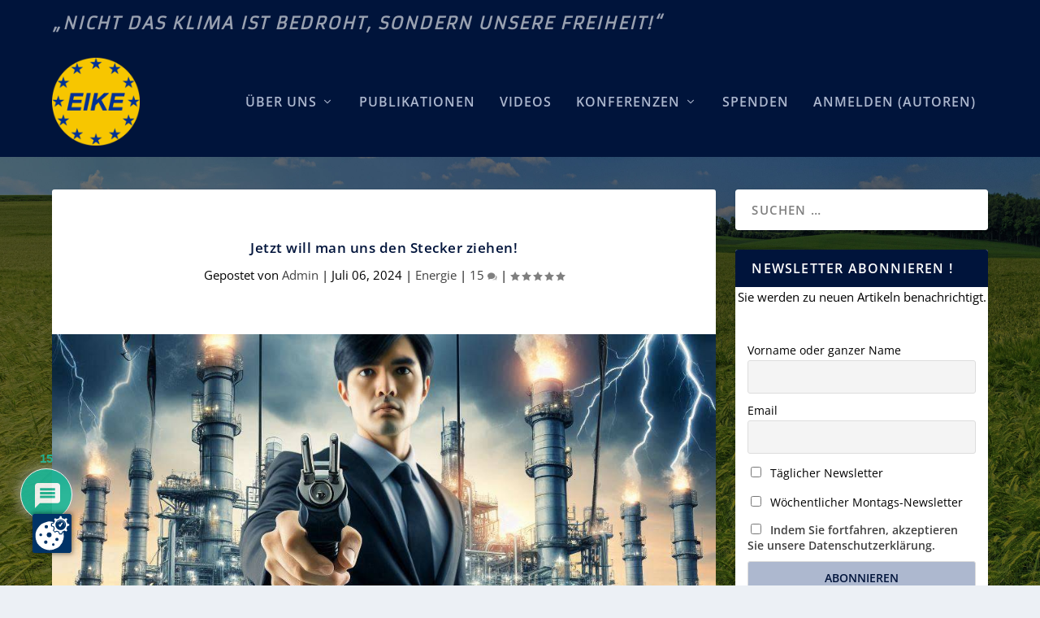

--- FILE ---
content_type: application/javascript;charset=utf-8
request_url: https://eike-klima-energie.eu/ccm19/public/app.js?apiKey=b109b534b7899447d989afab1ed3e9aad05525ab38acb2f8&domain=d4eaf52
body_size: 60598
content:
(function () {
	"use strict"; var CCM_DEBUG=true;
	/* Polyfill: Array.from() */
	if ('from' in Array == false || Array.from.toString().indexOf('[native code]') == -1) {
		/**
		 * @param {*} collection
		 * @return {Array}
		 */
		var toArray = function (collection) {
			return Array.prototype.slice.call(collection);
		};
	}
	else {
		var toArray = Array.from;
	}
	/* Polyfill: […].includes() */
	if ('includes' in Array.prototype == false) {
		Object.defineProperty(Array.prototype, 'includes', {
			configurable: true,
			enumerable: false,
			value: function Array_includes (needle, offset) {
				offset = parseInt(offset);
				if (isNaN(offset)) {
					offset = 0;
				} else {
					offset = Math.min(Math.max(0, (offset >= 0) ? offset : this.length + offset), this.length - 1);
				}
				var haystack = Array.prototype.slice.call(this, offset);
				return haystack.reduce(function (found, currentValue) {
					return found || currentValue === needle;
				}, false);
			}
		});
	}
	/* Polyfill: "…".includes() */
	if ('includes' in String.prototype == false) {
		Object.defineProperty(String.prototype, 'includes', {
			configurable: true,
			enumerable: false,
			value: function String_includes (needle, offset) {
				offset = parseInt(offset);
				if (isNaN(offset)) {
					offset = 0;
				} else {
					offset = Math.min(Math.max(0, (offset >= 0) ? offset : this.length + offset), this.length - 1);
				}
				return this.indexOf(needle, offset) !== -1;
			}
		});
	}

	// Polyfill: addEventListener/removeEventListener für alte IEs
	if (!('addEventListener' in window) && 'attachEvent' in window) {
		EventTarget.prototype.addEventListener = function (event, fn, opt) {
			if (typeof opt == 'object' && opt.once) {
				var obj = this;
				var origFn = fn;
				fn = function () {
					var result;
					try {
						result = origFn.apply(this, arguments);
					} catch (e) {
						obj.detachEvent('on'+event, fn);
						throw e;
					}
					obj.detachEvent('on'+event, fn);
					return result;
				}
			}
			this.attachEvent('on'+event, fn);
		}
		EventTarget.prototype.removeEventListener = function (event, fn, opt) {
			this.detachEvent('on'+event, fn);
		}
	}

	if (typeof window.CustomEvent != 'function') {
		window.CustomEvent = function (event, params) {
			params = params || { bubbles: false, cancelable: false, detail: null };
			var evt = document.createEvent( 'CustomEvent' );
			evt.initCustomEvent( event, params.bubbles, params.cancelable, params.detail );
			return evt;
		};
		window.CustomEvent.prototype = window.Event.prototype;
	}

	if ('padStart' in String.prototype == false) {
		String.prototype.padStart = function padStart(len, padding) {
			len = len | 0;
			padding = (padString === undefined) ? padding+"" : " ";
			if (this.length > len) {
				return this;
			} else {
				len = len - this.length;
				if (len > len.length) {
					padding += padding.repeat(len / padding.length);
				}
				return padding.slice(0, len) + this;
			}
		};
	}

	// Store references to native browser functions
	var antiInterception = (function () {
		var XMLHttpRequest = window.XMLHttpRequest;

		// Try to recover native code
		if (!String(XMLHttpRequest).includes('[native code]')) {
			var xhrRecovered = false;

			try {
				var xhr = new XMLHttpRequest();
				// Check whether the custom implementation returns a native object
				if (String(xhr.constructor).includes('[native code]')) {
					XMLHttpRequest = xhr.constructor;
					xhrRecovered = true;
				}
			} catch (e) {
				if (CCM_DEBUG) {
					console.warn('[CCM19] %s', e);
				}
			}

			if (CCM_DEBUG) {
				if (xhrRecovered) {
					console.warn('[CCM19] XMLHttpRequest recovered');
				} else {
					console.warn('[CCM19] Failed to recover XMLHttpRequest, problems may arise');
				}
			}
		}

		return {
			XMLHttpRequest: XMLHttpRequest,
			xhr: {
				send: XMLHttpRequest.prototype.send,
			},
		};
	})();

	/**
	 * @typedef {Object} CategorizedBaseDomain
	 * @property {?string} domain
	 * @property {boolean} sameAccount
	 * @property {boolean} sameDomain
	 */

	/**
	 * @typedef {Object} GcmInfo
	 * @property {boolean} consentModeUsed
	 * @property {Object} consentMode
	 * @property {Object} eventData
	 */

	/**
	 * @typedef {Object} MatomoInfo
	 * @property {?boolean} consent
	 * @property {Object} cookieConsent
	 */

	/**
	 * @typedef {Object} JsApiFeatureList
	 * @property {boolean} embeddingConsentState
	 */

	/**
	 * @typedef {Object} AssetInfo
	 * @property {string} id
	 * @property {string} name
	 * @property {string} type
	 * @property {boolean} glob
	 * @property {string} lifetime
	 * @property {?number} hours
	 */

	/**
	 * @typedef {Object} ConsentState
	 * @property {Object<string, boolean>} googleAdTechProviders
	 * @property {Object<string, boolean>} tcfLegIntPurposes
	 * @property {Object<string, boolean>} tcfLegIntVendors
	 * @property {Object<string, boolean>} tcfPurposes
	 * @property {Object<string, boolean>} tcfSpecialFeatures
	 * @property {Object<string, boolean>} tcfVendors
	 */

	/**
	 * @typedef {Object} EmbeddingInfo
	 * @property {string} id
	 * @property {string} name
	 * @property {string} vendor
	 * @property {string} code
	 * @property {boolean} consent Defined at runtime.
	 * @property {Array.<string>} iframeBlockingStrings
	 * @property {boolean} hideIframesUntilConsent
	 * @property {boolean} dispatchLoadEventForIframes
	 * @property {string} scriptLoaderGroup
	 * @property {Array.<string>} excludeUrls
	 * @property {string} excludeUrlsMode
	 * @property {?string} purpose
	 * @property {boolean} mandatory
	 * @property {boolean} reachableOutsideBanner
	 * @property {Array.<AssetInfo>} assets
	 * @property {Array.<TcfInfo>} tcf
	 */

	/**
	 * @typedef {Object} PluginInfo
	 * @property {string} name
	 * @property {string} script
	 */

	/**
	 * @typedef {Object} TcfInfo
	 * @property {Array.<number>} p
	 * @property {Array.<number>} sf
	 */

	// FNV-1a hash map
	/** @type {Array.<string>} */
	var hl = [];
	for(var i=0; i < 256; i++){
		hl[i] = ((i >> 4) & 15).toString(16) + (i & 15).toString(16);
	}

	var Utils = {
		/**
		 * @param {Element} element
		 * @param {string} className
		 * @param {?boolean=} forceState
		 * @return {boolean}
		 */
		toggleClass: function (element, className, forceState) {
			if (!element || !element.classList) {
				if (CCM_DEBUG) {
				console.warn('[CCM19] Cannot toggle class %s on %s', className, element === null ? element : typeof element);
				}
				return false;
			}

			var newState = typeof forceState == 'boolean'
				? forceState
				: element.classList.contains(className) == false;

			newState ? element.classList.add(className) : element.classList.remove(className);
			return newState;
		},
		/**
		 * @param {Element} target
		 * @param {Element} source
		 */
		applyAttributes: function (target, source) {
			toArray(source.attributes).forEach(function (attr) {
				target.setAttribute(attr.name, attr.value);
			});
		},
		/**
		 * Tries to get the currently running (blocking) script element.
		 * @return {?HtmlScriptElement}
		 */
		currentScript: function () {
			if ('currentScript' in document) {
				return document.currentScript;
			} else {
				var scripts = document.getElementsByTagName('script');
				return scripts[scripts.length - 1];
			}
		},
		/**
		 * Check if the node is visible inside the DOM.
		 * @param {Node} node
		 * @return {boolean}
		 */
		isVisibleDOMNode: function (node) {
			if (node.ownerDocument !== document) {
				return false;
			}

			while (node !== document.documentElement && node.parentElement) {
				node = node.parentElement;
			}

			return node === document.documentElement;
		},
		/**
		 * Detects whether the document is ready to be modified.
		 * @return {boolean}
		 */
		isDocumentReady: function () {
			// Es ist aufgetreten, dass CCM19 selbst von anderer Software blockiert
			// und später nachgeladen wurde. Dabei passierte es, dass DOMContentLoaded
			// bereits gefeuert wurde, document.readyState aber auf "loading" stand
			// und auch readystatechange nicht mehr für "interactive" feuerte.
			// Obwohl CCM19 als erstes Skript im <head> zu laden ist, gibt es hiermit
			// nun einen Workaround für diesen Fall, damit das Widget trotzdem lädt.
			return document.body && typeof document.body == 'object' && 'appendChild' in document.body
				&& document.readyState != 'loading';
		},
		/**
		 * @param {Array.<boolean>} values
		 * @return {boolean|'partial'} Returns `true` if all values evaluate to `true`; `'partial'` if any value does; and `false` if none do or array is empty.
		 */
		partial: function (values) {
			return values.reduce(function (newState, value) {
				if (newState === true) {
					newState = !!value || 'partial';
				}
				else {
					newState = !!value ? 'partial' : newState;
				}

				return newState;
			}, values.length ? !!values[0] : false);
		},
		/**
		 * @param {Array} array
		 * @return {Array}
		 */
		uniqueValues: function (array) {
			return array.filter(function (value, index) {
				return array.indexOf(value) == index;
			});
		},
		/**
		 * @param {Array} a
		 * @param {Array} b
		 * @return {Array}
		 */
		diff: function (a, b) {
			return a.filter(function (value) {
				return !b.includes(value);
			});
		},
		/**
		 * @param {Array} a
		 * @param {Array} b
		 * @return {Array}
		 */
		intersect: function (a, b) {
			return a.filter(function (value) {
				return b.includes(value);
			});
		},
		/**
		 * @param {Element} element
		 * @return {void}
		 */
		enableButtons: function (element) {
			toArray(element.getElementsByTagName('BUTTON')).forEach(function (button) {
				button.disabled = false;
			});
		},
		/**
		 * @param {Element} element
		 * @return {void}
		 */
		disableButtons: function (element) {
			toArray(element.getElementsByTagName('BUTTON')).forEach(function (button) {
				button.disabled = true;
			});
		},
		/**
		 * @param {string} url
		 * @return {string}
		 */
		extractDomain: function (url) {
			var match = url.match(/^(?:https?:)?\/\/([^\/]+)/);
			return match ? match[1] : '';
		},
		/**
		 * @param {EventTarget} node
		 * @param {string} name
		 * @param {*=} detail
		 * @return {void}
		 */
		triggerCustomEvent: function (node, name, detail) {
			var evt;
			try {
				evt = new CustomEvent(name, { detail: detail, bubbles: true });
			}
			catch (_) {
				evt = document.createEvent('CustomEvent');
				// noinspection JSDeprecatedSymbols
				evt.initCustomEvent(name, true, false, detail);
			}
			node.dispatchEvent(evt);
		},
		/**
		 * @param {string} type
		 * @return {boolean}
		 */
		hasGTMLayer: function (type) {
			var layers = window.dataLayer || [];
			for (var i = 0; i < layers.length; ++i) {
				var layer = layers[i];
				if (layer[0] === type || layer[type] !== undefined) {
					return true;
				}
			}
			return false;
		},
		/**
		 * @param {string} type
		 * @return {boolean}
		 */
		hasMsUETLayer: function (type) {
			var layers = window.uetq || [];
			for (var i = 0; i < layers.length; ++i) {
				var layer = layers[i];
				if (layer === type || (typeof layer === 'object' && type === 'event')) {
					return true;
				}
				if (typeof layer === 'string') {
					i += 2; // Skip parameters
				}
			}
			return false;
		},
		/**
		 * Send Google Tag Manager signal
		 * @param {...*}
		 * @return {void}
		 */
		sendGTag: function () {
			if (typeof window.gtag == 'function') {
				window.gtag.apply(null, arguments);
			}
			else {
				window.dataLayer = window.dataLayer || [];
				window.dataLayer.push(arguments);
			}
		},
		/**
		 * Send Microsoft UET signal
		 * @param {...*}
		 * @return {void}
		 */
		sendMsUet: function () {
			window.uetq = window.uetq || [];
			window.uetq.push.apply(window.uetq, arguments);
		},
		/**
		 * Send Matomo Analytics configuration setting
		 * @param {...*}
		 * @return {void}
		 */
		sendMatomoConfig: function () {
			window._paq = window._paq || [];
			if (window._paq.push === undefined) {
				return; // Nothing to do
			}
			window._paq.push(toArray(arguments));
		},
		/**
		 * Call a JS API and retry later if the API isn't available yet
		 * @param {string} globalFn
		 * @param {...*}
		 * @return {void}
		 */
		callJsApi: function (globalFn) {
			var args = Array.prototype.slice.call(arguments, 1);
			if (CCM_DEBUG) {
				console.debug("[CCM19] Calling '%s' API to transfer consent.", globalFn, args);
			}
			if (globalFn in window) {
				window[globalFn].apply(window, args);
			} else if (document.readyState != 'complete') {
				window.addEventListener('load', function () {
					if (globalFn in window) {
						window[globalFn].apply(window, args);
					} else {
						window.setTimeout(function () {
							if (globalFn in window) {
								window[globalFn].apply(window, args);
							} else {
								console.warn("[CCM19] %s API not available. Consent could not be transmitted.", globalFn);
							}
						}, 250);
						if (CCM_DEBUG) {
							console.info("[CCM19] '%s' API not available after page load. Retrying after 250ms.", globalFn);
						}
					}
				});
			} else {
				window.setTimeout(function () {
					if (globalFn in window) {
						window[globalFn].apply(window, args);
					} else {
						console.warn("[CCM19] %s API not available. Consent could not be transmitted.", globalFn);
					}
				}, 250);
			}
		},
		/**
		 * @param {HTMLScriptElement} script
		 * @return {boolean}
		 */
		isJavaScript: function (script) {
			return (!script.type || /(application|text)\/(x-)?(java|ecma|j|live)script(1.[0-5])?/.test(script.type.toLowerCase()) || script.type.toLowerCase() == 'module');
		},
		/**
		 * @returns {boolean}
		 */
		isIE: function () {
			return 'userAgent' in navigator && /\b(Trident|MSIE)\b/.test(navigator.userAgent);
		},
		/**
		 * @returns {boolean}
		 */
		isSafari: function () {
			var userAgent = ('userAgent' in navigator ? navigator.userAgent : '').toLowerCase();
			return userAgent.includes('safari/')
				&& !userAgent.includes('chrome')
				&& !userAgent.includes('android');
		},
		/**
		 * @param {Node} node
		 * @return {?Node}
		 */
		getContainingModal: function getContainingModal(node) {
			if (!node || !('classList' in node)) {
				return null;
			}
			else if (node.classList.contains('ccm-modal')) {
				return node;
			}
			return getContainingModal(node.parentNode);
		},
		/**
		 * @param {string} url
		 * @return {string|null}
		 */
		getOrigin: function getOrigin(url) {
			// Use pattern instead of URL API for legacy browser support
			var match = url.match(/^(https?:\/\/[^\/?#]+)/i);
			return match ? match[1] : null;
		},
		/**
		 * @param {?Element=} root
		 * @return {Array.<Element>}
		 */
		focusableElements: function (root) {
			if (!root) {
				root = document.body;
			}
			return toArray(root.querySelectorAll('button, a[href], map area[href], input:not(:disabled), select, textarea, [tabindex]:not([tabindex="-1"])'))
				.filter(function (el) { return el.offsetHeight !== 0 && el.offsetWidth !== 0; });
		},
		/**
		 * @param {MouseEvent} event
		 * @returns {boolean}
		 */
		isManipulatedClick: function (event) {
			if (event instanceof MouseEvent == false || event.type != 'click') {
				return false;
			}

			if ('isTrusted' in event && event.isTrusted == false) {
				if (CCM_DEBUG) {
					console.warn('[CCM19] Manipulated click detected, will probably ignore.');
				}
				return true;
			}

			return false;
		},
		assign: ('assign' in Object) ? Object.assign : function (target, source) {
			for (var attrname in source) { target[attrname] = source[attrname]; }
			return target;
		},
		filterObject: function (obj, callback) {
			var target = {};
			for (var attrname in obj) {
				if (callback(obj[attrname], attrname)) {
					target[attrname] = obj[attrname];
				}
			}
			return target;
		},
		mapObject: function (obj, callback) {
			var target = {};
			for (var attrname in obj) { target[attrname] = callback(obj[attrname], attrname); }
			return target;
		},
		/**
		 * Implicit polyfill for `Object.values`.
		 * @param {Object} obj
		 * @return {Array}
		 */
		objectValues: function (obj) {
			return ('values' in Object) ? Object.values(obj) : Object.keys(obj).map(function (key) { return obj[key]; });
		},
		/**
		 * Similar to `function.bind(self)`, but implemented with a closure instead.
		 *
		 * Can only bind `this`, not other parameters! Intended as a workaround for browser bugs.
		 * @param {Object} obj
		 * @return {Array}
		 */
		bindThis: function (self, func) {
			return function (/*...*/) { return func.apply(self, arguments); };
		},
		/**
		 * @param {string} str
		 * @return {string}
		 */
		hash: function (str) {
			/* FNV-1a Hash (64 bit) from fnv-plus by Travis Webb <me@traviswebb.com> (MIT Licence) */
			var c,i,l=str.length,t0=0,v0=0x2325,t1=0,v1=0x8422,t2=0,v2=0x9ce4,t3=0,v3=0xcbf2;

			for (i = 0; i < l; i++) {
				c = str.charCodeAt(i);
				if(c < 128){
					v0^=c;
				}else if(c < 2048){
					v0^=(c>>6)|192;
					t0=v0*435;t1=v1*435;t2=v2*435;t3=v3*435;
					t2+=v0<<8;t3+=v1<<8;
					t1+=t0>>>16;v0=t0&65535;t2+=t1>>>16;v1=t1&65535;v3=(t3+(t2>>>16))&65535;v2=t2&65535;
					v0^=(c&63)|128;
				}else if(((c&64512)==55296)&&(i+1)<l&&((str.charCodeAt(i+1)&64512)==56320)){
					c=65536+((c&1023)<<10)+(str.charCodeAt(++i)&1023);
					v0^=(c>>18)|240;
					t0=v0*435;t1=v1*435;t2=v2*435;t3=v3*435;
					t2+=v0<<8;t3+=v1<<8;
					t1+=t0>>>16;v0=t0&65535;t2+=t1>>>16;v1=t1&65535;v3=(t3+(t2>>>16))&65535;v2=t2&65535;
					v0^=((c>>12)&63)|128;
					t0=v0*435;t1=v1*435;t2=v2*435;t3=v3*435;
					t2+=v0<<8;t3+=v1<<8;
					t1+=t0>>>16;v0=t0&65535;t2+=t1>>>16;v1=t1&65535;v3=(t3+(t2>>>16))&65535;v2=t2&65535;
					v0^=((c>>6)&63)|128;
					t0=v0*435;t1=v1*435;t2=v2*435;t3=v3*435;
					t2+=v0<<8;t3+=v1<<8;
					t1+=t0>>>16;v0=t0&65535;t2+=t1>>>16;v1=t1&65535;v3=(t3+(t2>>>16))&65535;v2=t2&65535;
					v0^=(c&63)|128;
				}else{
					v0^=(c>>12)|224;
					t0=v0*435;t1=v1*435;t2=v2*435;t3=v3*435;
					t2+=v0<<8;t3+=v1<<8;
					t1+=t0>>>16;v0=t0&65535;t2+=t1>>>16;v1=t1&65535;v3=(t3+(t2>>>16))&65535;v2=t2&65535;
					v0^=((c>>6)&63)|128;
					t0=v0*435;t1=v1*435;t2=v2*435;t3=v3*435;
					t2+=v0<<8;t3+=v1<<8;
					t1+=t0>>>16;v0=t0&65535;t2+=t1>>>16;v1=t1&65535;v3=(t3+(t2>>>16))&65535;v2=t2&65535;
					v0^=(c&63)|128;
				}
				t0=v0*435;t1=v1*435;t2=v2*435;t3=v3*435;
				t2+=v0<<8;t3+=v1<<8;
				t1+=t0>>>16;v0=t0&65535;t2+=t1>>>16;v1=t1&65535;v3=(t3+(t2>>>16))&65535;v2=t2&65535;
			}

			return hl[v3>>8]+hl[v3&255]+hl[v2>>8]+hl[v2&255]+hl[v1>>8]+hl[v1&255]+hl[v0>>8]+hl[v0&255];
		},
		/**
		 * @param {Element|Location|string} element
		 * @param {boolean=} forceCopy
		 * @return {Location|HTMLHyperlinkElementUtils}
		 */
		getUrl: function (element, forceCopy) {
			var url = null;
			if (!forceCopy && typeof element == 'object' && 'hostname' in element && 'hash' in element) {
				url = element;
			}
			else {
				url = document.createElement('a');
				if (typeof element == 'string' || element instanceof String) {
					url.href = element;
				}
				else if ('href' in element) {
					url.href = element.href;
				}
				else if ('action' in element) {
					url.href = element.action;
				}
			}
			return url;
		},
		/**
		 * @param {Element|Location} element
		 * @param {HTMLHyperlinkElementUtils|Location|string} url
		 * @return {void}
		 */
		setUrl: function (element, url) {
			if (element !== url) {
				if ('href' in url) {
					url = url.href;
				}

				if ('href' in element) {
					element.href = url;
				}
				else if ('action' in element) {
					element.action = url;
				}
			}
			return url;
		},
		/**
		 * Subset von fnmatch-Patternmatching
		 *
		 * "*": Beliebige Anzahl Zeichen
		 * "?": Ein beliebiges Zeichen
		 * "\": Escaped * und ?, aber mehrere Backslashes geben die
		 *      Sonderbedeutung der Zeichen nicht wieder frei
		 *
		 * @param {string} pattern
		 * @param {string} string
		 * @return {boolean}
		 */
		fnmatch: function(pattern, string) {
			pattern = pattern.replace(/[.+^${}()|[\]\\]/g, '\\$&').replace(/\*/g, '.*').replace(/\\\\\.\*/g, '\*').replace(/\?/g, '.').replace(/\\\\\.\*/g, '\?');
			return (new RegExp("^"+pattern+"$", "")).test(string);
		},
		/**
		 * Prüfen, ob die aktuelle Seite in einem Top-Level-Context läuft
		 *
		 * @return {boolean} false, wenn in einem IFrame o.ä.
		 */
		isTopLevel: function() {
			try {
				var top = window.top;
				return (window === top || window.self === top);
			} catch (e) {
				return false;
			}
		},
		/**
		 * Property mit eigenem Getter/Setter wrappen
		 * (Proxy-Objekt lite)
		 *
		 * @param {Object} object
		 * @param {string} name
		 * @param {Object.<string, Function>} options {get, set, value}
		 * @return {boolean} Erfolg
		 */
		wrapProperty: function(object, name, options) {
			// Original Property-Descriptor holen
			var descriptor = null;
			var prototype = object;
			for (var i = 0; (i < 10) && prototype; ++i) {
				descriptor = Object.getOwnPropertyDescriptor(prototype, name);
				if (descriptor !== undefined) {
					break;
				}
				prototype = Object.getPrototypeOf(prototype);
			}
			if (!descriptor) {
				return false;
			}

			// Getter wrappen
			if (typeof options.get == 'function') {
				var origGetter = descriptor.get;
				descriptor.get = function () {
					return options.get.call(this, origGetter);
				}
			}

			// Setter wrappen
			if (typeof options.set == 'function') {
				var origSetter = descriptor.set;
				descriptor.set = function (value) {
					return options.set.call(this, value, origSetter);
				}
			}

			// Wert wrappen
			if (typeof options.value == 'function') {
				var origValue = descriptor.value;
				descriptor.value = function () {
					return options.value.apply(this, [origValue].concat(toArray(arguments)));
				};
			}

			try {
				// Consider that [value or writable] and [get or set] is illegal and may throw an exception
				Object.defineProperty(object, name, descriptor);
				if (CCM_DEBUG) {
					console.info('[CCM19] Property %s.%s wrapped', object, name, descriptor);
				}
				return true;
			} catch (e) {
				if (CCM_DEBUG) {
					console.warn('[CCM19] Cannot wrap property %s. %s: %s', name, e.name, e.message);
				}
				return false;
			}
		},
		skipAnimationFrame: function (callback) {
			window.requestAnimationFrame(function () {
				window.requestAnimationFrame(callback);
			});
		},
		/**
		 * Prüfen, ob der Browser 'inert' unterstützt.
		 *
		 * @return {boolean}
		 */
		supportsInert: function () {
			return ('HTMLElement' in window && 'inert' in HTMLElement.prototype);
		},
	};

	Object.defineProperties(Utils, {
		/**
		 * Implicit polyfill for `Date.now`.
		 * @return {number}
		 */
		now: {
			enumerable: true,
			get: function () {
				return ('now' in Date) ? Date.now() : new Date().getTime();
			},
		},
	});

	function CookieConsentManagement(config, urlConsent, scriptEl) {
		delete config.init;
		Utils.assign(this, config);
		this.urlConsent = urlConsent;
		this.nonce = (scriptEl) ? (scriptEl['nonce'] || scriptEl.getAttribute('nonce')) : null;
		this.init();
	}

	/**
	 * @property {string} domainId
	 * @property {string} versionId
	 * @property {string} versionName
	 * @property {Object.<string, string>} consts
	 * @property {?string} locale
	 * @property {string} fallbackLocale
	 * @property {boolean} prioritizeLangAttribute
	 * @property {Object.<string, string>} langAliases
	 * @property {Object.<string, string>} detailsUrls {locale: url, …}
	 * @property {Object.<string, string>} widgetUrls {locale: url, …}
	 * @property {Object.<string, Object<string, string>>} l10n {locale: {name: translation, …}, …}
	 * @property {string} contentBlockedUrl
	 * @property {string} cookieDeclarationUrl
	 * @property {string} cronUrl
	 * @property {string} pageCheckUrl
	 * @property {string} statisticsUrl
	 * @property {?string} callUrl
	 * @property {string} origin
	 * @property {Array.<string>} cssFiles
	 * @property {Array.<string>} jsFiles
	 * @property {Array.<PluginInfo>} plugins
	 * @property {string} consentStorageMethod
	 * @property {string} storageNamespace
	 * @property {string} storageNamespaceUrlParameter
	 * @property {number} cookieLifetime
	 * @property {boolean} cookieUseSecure
	 * @property {boolean} isActive
	 * @property {boolean} isPreview
	 * @property {number} widgetDelayInMilliseconds
	 * @property {boolean} showFrontendWidgetOnlyIfEmbeddingsExist
	 * @property {number} nonCmpEmbeddingCount
	 * @property {boolean} triggeringExtGtmEvents
	 * @property {boolean} deleteAllCookiesConfig
	 * @property {boolean} deleteAllCookiesReload
	 * @property {boolean} runMandatoryEmbeddingsWithoutConsent
	 * @property {number} consentCookieReset
	 * @property {number} consentLifetime
	 * @property {?number} consentLifetimeForPartialConsent
	 * @property {Array.<string>} consentShareDomains
	 * @property {boolean} consentCrossDomain
	 * @property {Array.<string>} accountWideConsentSharingDomains
	 * @property {boolean} accountWideConsentSharing
	 * @property {boolean} settingsIconEnabled
	 * @property {string} settingsIconTarget
	 * @property {Object.<string, EmbeddingInfo>} repository
	 * @property {Object} tcfData
	 * @property {Object} behavior
	 * @property {JsApiFeatureList} jsApiFeatures
	 * @property {boolean} partOfAdAndTrackingFreeNetwork
	 * @property {boolean} evalInlineScripts
	 * @property {boolean} blockIframes
	 * @property {boolean} showIframeThumbnails
	 * @property {boolean} rememberIframeConsent
	 * @property {boolean} appendConsentSwitchToIframes
	 * @property {string} iframeBlockMode
	 * @property {boolean} blockNewScripts
	 * @property {boolean} blockSameDomainScripts
	 * @property {boolean} blockInlineScripts
	 * @property {boolean} detectCloakedScripts
	 * @property {boolean} manipulationPrevention
	 * @property {Object.<string, Array.<string>>} blockEmbeddingScriptMarkers
	 * @property {Array.<string>} deniedScripts
	 * @property {Array.<string>} allowedScripts
	 * @property {Array.<string>} allowedScriptMarkers
	 * @property {Array.<string>} deniedScriptMarkers
	 * @property {Array.<string>} iframeMarkers
	 * @property {?string} country
	 * @property {Array.<string>} exemptUrls
	 * @property {boolean} hideIfEmbeddingsReachable
	 * @property {boolean} scripTracker
	 * @property {boolean} mustMatchDomains
	 * @property {string} mainMatchDomain
	 * @property {string} selfUrlPattern
	 * @property {number} cronProbability
	 * @property {number} reportProbability
	 * @property {?string} nonce
	 * @property {?Object} clickskeksLegacy
	 */
	CookieConsentManagement.prototype = {
		constructor: CookieConsentManagement,
		initialized: false,
		widgetInitialized: false,
		shouldReport: false,
		container: null,
		controlPanel: null,
		settingsSavedOnce: false,
		urlConsent: null,
		widget: null,
		widgetUrl: null,
		ownHeadElements: [],
		highPriorityEventHandlers: {},
		internalEventHandlers: {},
		cookies: {
			consent: 'ccm_consent',
		},
		/** @type {Object.<string, string>} Property names should correspond to values for `clickedButton`. */
		accountWideConsentType: {
			acceptAll: '1',
			decline: '0',
		},
		ucid: Utils.hash(String(Utils.now) + String(Math.random()).substring(1)),
		/** @type {?string} ('acceptAll', 'decline', 'save') */
		clickedButton: null,
		/** @type {ConsentState} */
		consentState: {},
		/** @type {boolean} Whether consent settings are currently being saved, i.e. waiting for skipAnimationFrame. */
		saving: false,
		saveSettingsFunctionQueue: [],
		tcfDependantFunctionQueue: [],
		embeddingsEmbedded: [],
		loadingModal: false,
		forceOpenWidget: false,
		optOutMode: false,
		optInModeHidden: false,
		requiresConsentUpdate: false,
		consentShareChannels: [],
		dynamicStorageNamespace: false,
		/** @type MutationObserver */
		domWatcher: null,
		iframes: [],
		iframeConsentDomains: [],
		iframeConsentSwitchMap: {},
		blockableScripts: [],
		blockedImages: [],
		scriptLoaderQueue: [],
		scriptLoaderRunning: false,
		foundScriptCookies: {},
		inEval: false,
		focusStack: [],
		tasksRunning: {},

		appendCrossDomainConsent: function (element) {
			var currentDomain = this.getBaseDomain(window.location.hostname);
			var origUrl = Utils.getUrl(element, true);

			var url = this.withCrossDomainConsent(Utils.getUrl(element, true));
			if (url.hash !== origUrl.hash) {
				// Geänderte URL setzen
				Utils.setUrl(element, url);
				// Und danach wiederherstellen
				window.setTimeout(function () { Utils.setUrl(element, origUrl); }, 100);
			}
		},
		withCrossDomainConsent: function (url) {
			var currentDomain = this.getBaseDomain(window.location.hostname);
			var origUrl = url;
			url = Utils.getUrl(url, false);

			// Wenn keine URL oder noch kein Consent erteilt, abbrechen
			if (!url || !this.consentGiven()) {
				return origUrl;
			}

			// Wenn nicht eine der Cross-Sharing-Domains, abbrechen
			var targetDomain = this.getBaseDomain(url.hostname);
			if (!targetDomain || targetDomain === currentDomain) {
				return origUrl;
			}
			// Wenn CCM-Part schon in URL, abbrechen
			if (/(^#?|&)CCM19consent=/.test(url.hash)) {
				return origUrl;
			}

			if (url.hash) {
				url.hash += '&'+this.buildCrossDomainConsent();
			} else {
				url.hash = '#'+this.buildCrossDomainConsent();
			}

			// Geänderte URL zurückgeben
			return (typeof origUrl === 'string') ? url.href : url;
		},
		buildCrossDomainConsent: function () {
			var consentData = this.getConsentStorage();
			var data = '';
			if (consentData && 'updated' in consentData) {
				// Zeitpunkt als Sekunden seit 2021-01-01 übertragen, damit die URL kürzer bleibt.
				var updated = ((consentData.updated / 10 - 1609459200) | 0);
				// Embedding-IDs bestimmen
				var embeddings = ('embeddings' in consentData) ? consentData.embeddings : [];

				// Signal "accept all" or "decline" for account wide consent sharing
				if (this.accountWideConsentSharing && this.clickedButton in this.accountWideConsentType) {
					embeddings = [this.accountWideConsentType[consentData.clickedButton]];
				}

				data = (Utils.now / 1000 / 60 | 0).toString(36)+'|'+updated.toString(36)+'|'+this.getUniqueCookieId()+'|'+(embeddings.join('|'));
			}
			return 'CCM19consent='+data;
		},
		/**
		 * @param {string} hostname
		 * @return {CategorizedBaseDomain}
		 */
		getCategorizedBaseDomain: function (hostname) {
			var domains = this.consentShareDomains;
			var accountDomains = (this.accountWideConsentSharing) ? this.accountWideConsentSharingDomains : [];

			var hostname = hostname.replace(/\.+$/, '');
			for (var i = 0; i < domains.length; ++i) {
				var domain = domains[i];
				if (hostname == domain || (hostname).indexOf('.'+domain, hostname.length-domain.length-1) != -1) {
					return { domain: domain, sameDomain: true, sameAccount: true };
				}
			}
			for (var i = 0; i < accountDomains.length; ++i) {
				var domain = accountDomains[i];
				if (hostname == domain || (hostname).indexOf('.'+domain, hostname.length-domain.length-1) != -1) {
					return { domain: domain, sameDomain: false, sameAccount: true };
				}
			}

			return { domain: null, sameDomain: false, sameAccount: false };
		},
		/**
		 * Returns the base domain, if it is valid for consent sharing.
		 *
		 * Only returns a value for account-wide consent sharing, if `this.clickedButton` is valid
		 * for account-wide sharing. Use `getCategorizedBaseDomain()` instead if you need more
		 * details.
		 *
		 * @param {string} hostname
		 * @return {?string}
		 */
		getBaseDomain: function (hostname) {
			var data = this.getCategorizedBaseDomain(hostname);

			if (data.sameDomain) {
				return data.domain;
			}
			if (this.accountWideConsentSharing && this.clickedButton in this.accountWideConsentType) {
				if (data.sameAccount) {
					return data.domain;
				}
			}
			return null;
		},
		/**
		 * @param {string} [domain=window.location.hostname]
		 * @return {boolean}
		 */
		isConsentShareDomain: function (domain) {
			domain = typeof domain == 'string' ? domain : window.location.hostname;
			return !!this.getBaseDomain(domain);
		},
		/**
		 * @param {string} urlString
		 * @return {boolean}
		 */
		checkIsExternal: function (urlString) {
			if (!urlString) {
				return false;
			}
			// Relative Pfade
			var dblSlashIdx = urlString.search('//');
			if (dblSlashIdx < 0 || dblSlashIdx > 16) {
				return false;
			}

			// URL parsen
			var url = Utils.getUrl(urlString);

			// data:-URLs
			if (url.protocol === 'data:') {
				return false;
			}
			// Aktueller Hostname
			if (url.hostname === location.hostname) {
				return false;
			}

			// Assoziierte Domains
			if (this.getBaseDomain(url.hostname)) {
				return false;
			}

			// Hauptdomain bestimmen (TODO: Sonderfälle .co.uk etc.)
			var mainDomain = location.hostname;
			mainDomain = mainDomain.replace(/\.$/, '');
			mainDomain = mainDomain.replace(/^.*\.([^.]+\.[^.]+)$/, '$1');

			// Subdomain der gleichen Hauptdomain
			var domainRegExp = new RegExp('\\b'+mainDomain.replace(/([.\\])/g, '\\$1')+'$');
			if (url.hostname.search(domainRegExp) !== -1) {
				return false;
			}

			// CCM-Script ignorieren
			if (Utils.fnmatch(this.selfUrlPattern, urlString)) {
				return false;
			}

			return true;
		},
		/**
		 * Detect scripts that use consent notation specific to other CMPs.
		 * @param {HTMLScriptElement} script
		 * @return {boolean}
		 */
		checkIsCloakedScript: function (script) {
			return this.detectCloakedScripts && (
				script.type.toLowerCase() == 'text/plain' && script.dataset.cookieconsent // Cookiebot
				|| script.type.toLowerCase() == 'text/plain' && script.dataset.usercentrics // Usercentrics
				|| script.type.toLowerCase() == 'text/plain' && script.classList.contains('cmplazyload') && (
					script.dataset.cmpPurpose || script.dataset.cmpVendor
				) // ConsentManager
			);
		},
		/**
		 * @param {HTMLScriptElement} script
		 * @return {boolean}
		 */
		checkIsBlockableScript: function (script) {
			return Utils.isJavaScript(script)
				|| script.type.toLowerCase() == 'text/x-ccm-loader' && !script.dataset.ccmLoaderGroup
				|| script.type.toLowerCase() == 'text/x-magento-init'
				|| this.checkIsCloakedScript(script)
			;
		},
		/**
		 * This method checks for manipulated clicks if manipulation prevention is enabled.
		 * @param {Event} event
		 * @return {boolean}
		 */
		checkIsManipulatedClick: function (event) {
			// Disable manipulation check if consent update is possible through JavaScript API
			if (this.jsApiFeatures.embeddingConsentState) {
				return false;
			}

			return this.manipulationPrevention && Utils.isManipulatedClick(event);
		},
		/**
		 * @return {Array.<Object.<string,string>>}
		 */
		getCookies: function () {
			return document.cookie.split(';')
				.filter(function (chunk) {
					return chunk.trim().length > 0;
				})
				.map(function (cookie) {
					var parts = cookie.trim().split('=');
					return {
						name: parts[0],
						value: parts[1],
					};
				});
		},
		// Nur im Zusammenhang mit intern gesetzten Cookies (setCookie) verwenden!
		/**
		 * @param {string} name
		 * @param {string=} storageMethod
		 * @return {?}
		 */
		getCookie: function (name, storageMethod) {
			// In Themevorschau immer von einem leeren Speicher ausgehen
			if (this.isPreview && name == this.cookies.consent) {
				return {};
			}

			var self = this;
			var result = null;

			var method = (storageMethod !== undefined) ? storageMethod : this.consentStorageMethod;

			// Session-Storage (entweder durch Einstellung oder für temporären Consent, z.B. durch Schließen-Button
			if ('sessionStorage' in window && 'getItem' in window.sessionStorage) {
				result = window.sessionStorage.getItem(name);
				if (result !== null) {
					// Unterdrücke Fehlermeldungen, wenn der Wert manipuliert wurde
					try {
						return JSON.parse(result);
					} catch (error) {
						if (method == 'sessionStorage') {
							return {};
						}
					}
				}
			}

			if (method == 'localStorage' && 'localStorage' in window && 'getItem' in window.localStorage) {
				result = window.localStorage.getItem(name);
				if (result !== null) {
					// Unterdrücke Fehlermeldungen, wenn der Wert manipuliert wurde
					try {
						return JSON.parse(result);
					} catch (error) {
						return {};
					}
				}
			}

			if (method == 'cookie' || !('localStorage' in window) || !('sessionStorage' in window)) {
				if (name == this.cookies.consent) {
					this.tidyConsentStorage();
				}

				return this.getCookies().reduce(function (value, cookie) {
					// Unterdrücke Fehlermeldungen, wenn der Wert manipuliert wurde
					try {
						return cookie.name === name ? self.decodeCookieValue(cookie.value) : value;
					} catch (error) {
						return {};
					}
				}, null);
			}

			return {};
		},
		/**
		 * @param {string} name
		 * @param {*} value
		 * @return {boolean} success
		 */
		setCookie: function (name, value, options) {
			if (name === undefined || value === undefined) {
				throw new Error('Undefined name or value not allowed for cookies.');
			}

			options = typeof options === 'object' ? options : {};

			var method = ('method' in options) ? options.method : this.consentStorageMethod;

			if (method == 'sessionStorage' && 'sessionStorage' in window && 'setItem' in window.sessionStorage) {
				window.sessionStorage.setItem(name, JSON.stringify(value));
				return (window.sessionStorage.getItem(name) !== null);
			}
			else if (method == 'localStorage' && 'localStorage' in window && 'setItem' in window.localStorage) {
				window.localStorage.setItem(name, JSON.stringify(value));
				return (window.localStorage.getItem(name) !== null);
			}
			else {
				var chunks = [
					name + '=' + this.encodeCookieValue(value),
				];

				var domain = this.getBaseDomain(location.hostname);
				if (domain) {
					chunks.push('domain=' + domain);
				}

				if (options.path) {
					chunks.push('path=' + options.path);
				}
				if (options.expires) {
					chunks.push('expires=' + options.expires);
				}
				if (options.sameSite) {
					chunks.push('SameSite=' + options.sameSite);
				}
				else {
					chunks.push('SameSite=Lax');
				}
				if (options.secure) {
					chunks.push('Secure');
				}
				if (options.partitioned) {
					chunks.push('Partitioned');
				}

				document.cookie = chunks.join(';');
				return (document.cookie && document.cookie.indexOf(chunks[0]) !== -1);
			}
		},
		/**
		 * @param {*} value
		 * @return {string}
		 */
		encodeCookieValue: function (value) {
			return encodeURIComponent(btoa(JSON.stringify(value)));
		},
		/**
		 * @param {string} value
		 * @return {?}
		 */
		decodeCookieValue: function (value) {
			return JSON.parse(atob(decodeURIComponent(value)));
		},
		/**
		 * @return {boolean}
		 */
		isBotBrowser: function () {
			return /(bot\b|BOT\b|Bot\b|BingPreview| \(\+http)|[a-z]-Google\b/.test(navigator.userAgent);
		},
		/**
		 * @return {boolean}
		 */
		isDoNotTrackEnabledInBrowser: function () {
			return window.doNotTrack && window.doNotTrack == 1
				|| navigator.doNotTrack && [1, '1', 'yes'].includes(navigator.doNotTrack)
				|| navigator.msDoNotTrack && navigator.msDoNotTrack == 1
				|| typeof window.external === 'object' && 'msTrackingProtectionEnabled' in window.external && window.external.msTrackingProtectionEnabled()
				|| false // redundant, so what...
			;
		},
		/**
		 * Send an async POST request and ignore any responses.
		 * May be queued for later execution by the browser.
		 * @param {string} url
		 * @param {?Object=} options
		 */
		sendBeacon: function (url, data) {
			// Native navigator.sendBeacon not used, because often blocked by AdBlockers
			this.ajax(url, { method: 'POST', body: data });
		},
		/**
		 * @param {string} url
		 * @param {?Object=} options
		 */
		ajax: function (url, options) {
			options = typeof options === 'object' ? options : {};

			var body = options.body;
			var async = typeof options.async === 'boolean' ? options.async : true;
			var method = options.method || 'GET';

			var xhr = new antiInterception.XMLHttpRequest();
			var self = this;

			xhr.onreadystatechange = function () {
				if (this.readyState == 4) {
					(this.status >= 200 && this.status <= 205)
						? typeof options.success === 'function' && options.success.call(self, this.responseText, this.status, xhr)
						: typeof options.failure === 'function' && options.failure.call(self, this.status, xhr);
					typeof options.done === 'function' && options.done.call(self);
				}
			};

			xhr.open(method, url, async);

			if (['POST', 'PUT', 'PATCH'].includes(method)) {
				var contentType = options.contentType || 'application/x-www-form-urlencoded';

				if (contentType === 'application/json') {
					body = JSON.stringify(body);
				}

				xhr.setRequestHeader('Content-Type', contentType);
			}

			if ('headers' in options) {
				for (var key in options.headers) {
					xhr.setRequestHeader(key, options.headers[key]+'');
				}
			}

			// There were scripts that intercepted the request truncating the
			// state handlers, thus, for example, preventing the site from
			// unblocking after a resource (e.g. widget) had been loaded.
			antiInterception.xhr.send.call(xhr, body);
		},
		/**
		 * @return {void}
		 */
		injectCss: function () {
			var self = this;
			this.cssFiles.forEach(function (url) {
				var link = document.createElement('LINK');
				if (self.nonce)  {
					link.setAttribute('nonce', self.nonce);
				}
				link.setAttribute('href', url);
				link.setAttribute('rel', 'stylesheet');
				link.setAttribute('type', 'text/css');
				self.ownHeadElements.push(link);
				document.head.appendChild(link);
			});
		},
		/**
		 * @return {void}
		 */
		injectJs: function () {
			var nonce = this.nonce;
			this.jsFiles.forEach(function (url) {
				var script = document.createElement('SCRIPT');
				script.async = true;
				if (nonce)  {
					script.setAttribute('nonce', nonce);
				}
				script.setAttribute('src', url);
				script.setAttribute('data-ccm-injected', 'true');
				document.head.appendChild(script);
			});
		},
		initTcfStub: function () {
			/// TCF-Stub
			if (this.tcfData.enabled && window.__tcfapi === undefined) {
				// Google AdSense pausieren, bis Consent erteilt
				if (!('adsbygoogle' in window)) {
					window.adsbygoogle = [];
				}
				window.adsbygoogle.pauseAdRequests=1;

				var queue = [];
				var gdprApplies = this.isConsentRequired();
				var stub = function stub() {
					if (arguments.length == 0) {
						return queue.splice(0);
					} else if (arguments[0] === 'ping') {
						var result = {
							gdprApplies: gdprApplies,
							cmpLoaded: false,
							apiVersion: '2.2',
							cmpStatus: 'stub',
							displayStatus: 'hidden',
						};
						if (arguments[2]) {
							arguments[2](result, true);
						} else {
							return result;
						}
					} else {
						queue.push(toArray(arguments));
					}
				}

				var locatorIFrame = document.createElement("iframe");
				locatorIFrame.id = 'ccm-tcf-locator';
				locatorIFrame.style.display = 'none';
				locatorIFrame.style.visibility = 'hidden';
				locatorIFrame.style.width = '0';
				locatorIFrame.style.height = '0';
				locatorIFrame.name = '__tcfapiLocator';

				function insertLocatorFrame() {
					if (document.body) {
						document.body.append(locatorIFrame);
					} else {
						window.addEventListener('DOMContentLoaded', function () { document.body.append(locatorIFrame); });
					}
				}

				var otherCmpFound = !!window.frames['__tcfapiLocator'];
				if (!otherCmpFound) {
					// Stub einfügen
					window.__tcfapi = stub;

					// TCF-Iframe-Message-Handler
					window.addEventListener('message', function (evt) {
						try {
							var payload = typeof event.data === 'string' ? JSON.parse(event.data) : event.data;
						} catch (ignore) {
							payload = null;
						}

						if (payload && typeof payload == 'object' && '__tcfapiCall' in payload && typeof payload.__tcfapiCall == 'object') {
							var call = payload.__tcfapiCall;
							window.__tcfapi(call.command, call.version, function (data, success) {
								if (success === undefined && typeof data === 'boolean') {
									success = data;
									data = undefined;
								}
								evt.source.postMessage({
									__tcfapiReturn: {
										returnValue: data,
										success: success,
										callId: call.callId
									}
								}, evt.origin);
							}, call.parameter);
						}
					}, false);

					// TCF-Iframe-Marker setzen
					insertLocatorFrame();
				}
			}
		},
		injectPlugins: function () {
			var self = this;
			window.Ccm19Plugins = window.Ccm19Plugins || {};

			// Provide plugins with access to the internal event system
			var eventRegistry = Object.create(null, {
				/**
				 * @param {String} name
				 * @param {Function} callback
				 */
				addEventListener: {
					enumerable: true,
					value: function (name, callback) {
						if (typeof callback != 'function') {
							throw new TypeError('[CCM19] Wrong data type, function expected.');
						}
						self.internalEventHandlers[name] = self.internalEventHandlers[name] || [];
						self.internalEventHandlers[name].push(callback);

						// Dispatch the event retroactively if the widget already has been initialized
						if (name == 'widgetInitialized' && self.widgetInitialized) {
							callback();
						}
					}
				},
			});

			// Provide access to some of the internal functions
			var pluginApi = Object.create(null, {
				/**
				 * @type {boolean}
				 */
				initialized: {
					enumerable: true,
					get: function () {
						return self.widgetInitialized;
					},
				},
				/**
				 * @return {void}
				 */
				closeAllModals: {
					enumerable: true,
					value: this.closeAllModals.bind(this),
				},
				/**
				 * @return {void}
				 */
				saveSettings: {
					enumerable: true,
					value: function () {
						if (this.initialized) {
							self.saveSettings();
						}
					},
				},
				/**
				 * @param {String} embeddingId
				 * @param {boolean} state
				 */
				setEmbeddingConsentState: {
					enumerable: true,
					value: function (embeddingId, state) {
						var newState = {};
						newState[embeddingId] = state;
						self.setEmbeddingConsentState(newState, false); // ({ [embeddingId]: state }, false);
					},
				},
				/**
				 * @param {String} embeddingId
				 */
				showEmbeddingDetails: {
					enumerable: true,
					value: function (embeddingId) {
						if (this.initialized) {
							self.showEmbeddingDetails(embeddingId);
						}
					},
				},
				/**
				 * @param {string} embeddingId
				 * @return {boolean}
				 */
				isEmbeddingActiveForCurrentLocation: {
					enumerable: true,
					value: function (embeddingId) {
						return self.repository.propertyIsEnumerable(embeddingId)
							&& self.isEmbeddingActiveForCurrentLocation(self.repository[embeddingId]);
					},
				},
				/**
				 * @param {String} code
				 */
				executeJavascriptCode: {
					enumerable: true,
					value: function (code) {
						var script = document.createElement('SCRIPT');
						if (self.nonce)  {
							script.setAttribute('nonce', self.nonce);
						}
						script.textContent = code;
						script.async = false;
						self.executeScriptQueue([script]);
					},
				},
			});

			// Load and instantiate available plugins
			this.plugins.forEach(function (plugin) {
				if (!plugin.script) {
					plugin.loaded = true;
					return;
				}

				// Load plugins in the language that is currently active
				var url = plugin.script;
				url = url.replace(/&lang=[^&]+/, '&lang=' + encodeURIComponent(self.locale));

				var script = document.createElement('SCRIPT');
				script.async = true;
				if (self.nonce)  {
					script.setAttribute('nonce', self.nonce);
				}
				script.setAttribute('src', url);
				script.setAttribute('data-ccm-injected', 'true');
				script.addEventListener('error', function () {
					plugin.loaded = true;
				});
				script.addEventListener('load', function () {
					var constructor = window.Ccm19Plugins[plugin.name];
					if (typeof constructor == 'function') {
						try {
							plugin.instance = new constructor(pluginApi, eventRegistry);
						} catch (e) {
							console.error('[CCM19] Error while initializing plugin "%s": %s', plugin.name, e);
						}
						// Prevent other scripts from accessing the plugin's constructor
						delete window.Ccm19Plugins[plugin.name];
					}
					plugin.loaded = true;
				});
				document.head.appendChild(script);
			});
		},
		/**
		 * Whether all plugins have been loaded.
		 * @return {boolean}
		 */
		isAllPluginsLoaded: function () {
			return this.plugins.reduce(function (loaded, plugin) {
				return loaded && !!plugin.loaded;
			}, true);
		},
		/**
		 * Dispatch CCM19-internal events; primarily for plugins.
		 * @param name
		 * @param data
		 */
		dispatchInternalEvent: function (name, data) {
			var handlers = this.internalEventHandlers[name] || [];
			handlers.forEach(function (handler) {
				handler(data);
			});
		},
		initPlatformDependentComponents: function () {
			// Determine scrollbar dimensions and store as css variable
			var dummy = document.createElement('DIV');
			dummy.style.boxSizing = 'border-box';
			dummy.style.display = 'block';
			dummy.style.position = 'fixed';
			dummy.style.top = '-9999px';
			dummy.style.left = '-9999px';
			dummy.style.width = '320px';
			dummy.style.height = '240px';
			dummy.style.visibility = 'hidden';
			dummy.style.overflowX = 'scroll';
			dummy.style.overflowY = 'scroll';

			document.body.appendChild(dummy);

			var scrollbarWidth = dummy.offsetWidth - dummy.clientWidth;
			var scrollbarHeight = dummy.offsetHeight - dummy.clientHeight;

			document.body.removeChild(dummy);

			document.documentElement.style.setProperty('--ccm--scrollbar-width', scrollbarWidth + 'px');
			document.documentElement.style.setProperty('--ccm--scrollbar-height', scrollbarHeight + 'px');
		},
		/**
		 * @param {Array.<HTMLScriptElement>} scriptNodes
		 * @param {string=} component Optional component name to control internal logic.
		 */
		executeScriptQueue: function (scriptNodes, component) {
			var self = this;
			var interrupt = false;

			scriptNodes.forEach(function (script, index) {
				if (interrupt) {
					return;
				}

				var original = script.ccmOriginalNode || script;
				var src = (script.type == 'text/x-ccm-loader' && script.dataset.ccmLoaderSrc) || script.src;
				var isModule = (script.type == 'text/x-ccm-loader' && script.dataset.ccmLoaderModule === 'true') || script.type == 'module';

				// Clear the script type to make the script executable.
				if (script.type == 'text/x-ccm-loader' || self.checkIsCloakedScript(script)) {
					// If it's one and the same script, it was not blocked by CCM19
					// and is about to be added to the DOM. It is, however, not yet
					// visible to the DOM, i.e. we are currently inside the call to
					// performBlockingActionsOnNode inside wrapElementInsertion.
					// Skip this queue iteration to avoid double execution.
					if (script === original && !Utils.isVisibleDOMNode(original)) {
						return;
					}

					// Only the clone must be executable; Chrome and Firefox showed different behavior
					// when the attributes (type|src) were updated on the original script element.
					var tmpScript = script.cloneNode(true);
					if (self.nonce)  {
						tmpScript.setAttribute('nonce', self.nonce);
					}
					// Assign the module type if data-ccm-loader-module="true"
					if (isModule) {
						tmpScript.type = 'module';
					} else {
						tmpScript.removeAttribute('type');
					}
					tmpScript.async = script.hasAttribute('async');

					// Resolve manual blocking code following the ConsentManager notation
					if (script.type.toLowerCase() == 'text/plain' && script.classList.contains('cmplazyload')) {
						if (!src && script.dataset.cmpSrc) {
							src = script.dataset.cmpSrc;
						}
						tmpScript.classList.remove('cmplazyload');
						tmpScript.removeAttribute('data-cmp-purpose');
						tmpScript.removeAttribute('data-cmp-src');
						tmpScript.removeAttribute('data-cmp-vendor');
					}

					script = tmpScript;

					if (src) {
						script.removeAttribute('data-ccm-loader-module');
						script.removeAttribute('data-ccm-loader-src');
						script.setAttribute('src', src);
					}
				}

				if (CCM_DEBUG) {
					var name = src || script.textContent.trim().replace(/\s{2,}/g, ' ').substring(0, 40);
					console.info('[CCM19] Executing script %s', name);
				}
				if (script.hasAttribute('src') || self.evalInlineScripts == false) {
					// Use createElement over cloneNode so that the browser will definitely run the script
					var clone = document.createElement('SCRIPT');
					clone.setAttribute('data-ccm-injected', 'true');
					if (self.nonce)  {
						clone.setAttribute('nonce', self.nonce);
					}

					Utils.applyAttributes(clone, script);

					// Copy content for inline scripts
					if (!src) {
						clone.textContent = script.textContent;
					}

					// Preserve async value to enforce correct execution order.
					// @see https://developer.mozilla.org/en-US/docs/Web/HTML/Element/script#compatibility_notes
					clone.async = script.async;

					if (src) {
						if (original !== script) {
							/** @param {Event} event */
							var onScriptFinished = function (event) {
								// Send the event to the original script element. It may have a listener assigned to it.
								Utils.triggerCustomEvent(original, event.type);
							};
							clone.addEventListener('error', onScriptFinished);
							clone.addEventListener('load', onScriptFinished);
						}

						// Delay further script execution until the current script injection is complete.
						if (!script.async) {
							var resumeScriptQueue = function () {
								self.executeScriptQueue(scriptNodes.slice(index + 1), component);
							};
							clone.addEventListener('error', resumeScriptQueue);
							clone.addEventListener('load', resumeScriptQueue);
							interrupt = true;
						}
					}

					// Check if the original node is inside the public DOM.
					if (Utils.isVisibleDOMNode(original)) {
						original.parentElement.insertBefore(clone, original);
					}
					else if (document.body) {
						document.body.appendChild(clone);
					}
					else {
						document.head.appendChild(clone);
					}

					// Mark the original node as "processed" for subsequent DOM mutations
					original.type = 'text/x-unblocked-script';
				}
				else {
					try {
						self.inEval = true;
						// Wenn es Javascript ist, per Eval ausführen
						if (Utils.isJavaScript(script)) {
							eval.call(window, script.textContent);
						}
						self.inEval = false;
					} catch (error) {
						self.inEval = false;
						console.error('[CCM19] Script execution: (' + error.name + ') ' + error.message);
					}
				}
			});

			if (!interrupt && component == 'ScriptLoader') {
				this.scriptLoaderRunning = false;
				this.executeScriptLoaderQueue();
			}
		},
		executeScriptLoaderQueue: function () {
			if (this.scriptLoaderRunning || this.scriptLoaderQueue.length == 0) {
				return;
			}
			this.scriptLoaderRunning = true;

			var scriptQueue = this.scriptLoaderQueue;
			this.scriptLoaderQueue = [];
			this.executeScriptQueue(scriptQueue, 'ScriptLoader');
		},
		/**
		 * @param {EmbeddingInfo} embedding
		 * @return {boolean}
		 */
		isEmbeddingActiveForCurrentLocation: function (embedding) {
			return embedding.excludeUrls.reduce(function (block, url) {
				var isWildcard = url.charAt(url.length - 1) == '*';
				url = isWildcard ? url.substr(0, url.length - 1) : url;
				return block || location.href.indexOf(url) == 0 && (isWildcard || location.href.length == url.length);
			}, false) == (embedding.excludeUrlsMode == this.consts.MODE_WHITELIST);
		},
		/**
		 * @param {EmbeddingInfo} embedding
		 */
		embedEmbedding: function (embedding) {
			var self = this;

			if (this.embeddingsEmbedded.includes(embedding.id)) {
				return;
			}
			this.embeddingsEmbedded.push(embedding.id);

			if (this.isEmbeddingActiveForCurrentLocation(embedding) == false) {
				if (CCM_DEBUG) {
					console.info('[CCM19] Embedding blocked for current url: ' + embedding.name);
				}
				return;
			}

			if (CCM_DEBUG) {
				console.info('[CCM19] Load embedding: ' + embedding.name);
			}

			var container = document.createElement('DIV');
			container.innerHTML = embedding.code;

			/** @type Array.<HTMLScriptElement> */
			var scriptQueue = [];

			while (container.children.length > 0) {
				var child = container.removeChild(container.firstElementChild);

				if (child.tagName === 'SCRIPT') {
					if (child.src == '' && Utils.isJavaScript(child)) {
						child.appendChild(document.createTextNode("\n//# sourceURL=#embedding:"+encodeURIComponent(embedding.name)));
					}
					// Consider that async may be initialized with a different value depending on the browser
					child.async = child.hasAttribute('async');
					scriptQueue.push(child);
				}
				else {
					document.body.appendChild(child);
				}
			}

			Utils.triggerCustomEvent(window, 'ccm19EmbeddingAccepted', {
				name: embedding.name,
				code: embedding.code,
				purpose: embedding.purpose,
				mandatory: embedding.mandatory,
			});

			if (this.triggeringExtGtmEvents) {
				// Event für zugelassenes Embedding an GTM senden
				this.triggerTagManagerEvent('CCM19.embeddingAccepted', {
					id: embedding.id,
					name: embedding.name,
				});
			}

			// Blockierte Skripte ggf. freigeben
			this.blockableScripts.forEach(function (node) {
				if (!node.ccmEmbeddings || !node.ccmEmbeddings.includes(embedding.id)) {
					return;
				}

				// Prüfe, ob alle Embeddings, deren Blacklist das Skript blockiert, freigegeben wurden
				var shouldActivate = node.ccmEmbeddings.reduce(function (result, embeddingId) {
					return result && self.embeddingsEmbedded.includes(embeddingId);
				}, true);

				// Aktiviere das zuvor blockierte Skript, sofern relevante Embeddings freigegeben sind
				if (shouldActivate) {
					scriptQueue.push(node);
				}
			});

			// Blockierte Iframes ggf. freigeben
			var selectedEmbeddingIds = this.getEmbeddingsWithConsent().map(function (embedding) { return embedding.id; });
			this.iframes.forEach(function (iframe) {
				var blockedByEmbeddings = iframe.ccm19BlockedByEmbeddings || [];
				if (blockedByEmbeddings.length > 0) {
					var restoreIframe = blockedByEmbeddings.reduce(function (restore, embeddingId) {
						return restore && selectedEmbeddingIds.includes(embeddingId);
					}, true);
					if (restoreIframe) {
						self.restoreIframe(iframe);
					}
				}
			});

			// Restore blocked images
			this.blockedImages.forEach(function (image) {
				var blockedByEmbeddings = image.ccm19BlockedByEmbeddings || [];
				var shouldRestore = blockedByEmbeddings.reduce(function (result, embeddingId) {
					return result && self.embeddingsEmbedded.includes(embeddingId);
				}, true);

				if (shouldRestore) {
					self.restoreImage(image);
				}
			});

			// Execute scripts having attributes async or defer last
			scriptQueue = scriptQueue.filter(function (script) { return !script.async && !script.defer; })
				.concat(scriptQueue.filter(function (script) { return !script.async && script.defer; }))
				.concat(scriptQueue.filter(function (script) { return script.async; }))
			;

			this.executeScriptQueue(scriptQueue);

			// Dispatch event to internal code and plugins
			this.dispatchInternalEvent('embeddingLoaded', embedding.id);
		},
		/**
		 * @param {string} id
		 * @param {?Event} event
		 */
		jumpTo: function (id, event) {
			event = event || window.event;
			event && event.preventDefault();

			// Warte einen weiteren Frame, da das Zielelement in einem bis dahin verstecktem Modal liegen könnte
			window.requestAnimationFrame(function () {
				var el = document.getElementById(id);
				if (el) {
					// Zur korrekten Stelle scrollen
					el.scrollIntoView && el.scrollIntoView();

					// Element bzw. möglichst erstes Kind-Element (i.d.R. die Überschrift) fokussieren.
					var focusEl = el;
					if (el.firstElementChild && ['P', 'DIV'].indexOf(el.firstElementChild.tagName) != -1) {
						focusEl = el.firstElementChild;
					}
					var temporaryFocus = (focusEl.tabIndex == -1);
					if (temporaryFocus) {
						focusEl.tabIndex = 0;
					}
					focusEl.focus({ preventScroll: true });
					if (temporaryFocus) {
						focusEl.tabIndex = -1;
					}
				}
			});
		},
		/**
		 * Handler für Fokus-Änderungen. Hält den Fokus im Widget, wenn aktiviert.
		 *
		 * @param {Event} event
		 * @return {void}
		 */
		onFocusIn: function (event) {
			// Offenen Dialog bestimmen
			var openModals = document.querySelectorAll('.ccm-root > .ccm-modal.ccm-show');
			var container = openModals[openModals.length-1];
			if (!container) {
				return;
			}
			// Während der Fokus im Tab-Keydown-Handler bearbeitet wird, nicht reinpfuschen
			if (this._ignoreFocused && this._ignoreFocused === event.target) {
				return;
			}
			// Ggf. Fokus-Helper im DOM umordnen, wenn sie von anderem JS verschoben wurden
			var topFocusHelper = document.getElementById('ccm-focus-helper--top');
			var bottomFocusHelper = document.getElementById('ccm-focus-helper--bottom');
			if (topFocusHelper.previousSibling) {
				document.body.insertBefore(topFocusHelper, document.body.firstChild);
			}
			if (bottomFocusHelper.nextSibling) {
				document.body.appendChild(bottomFocusHelper);
			}

			// Bestimmen, ob der Container den Fokus verlieren würde
			var fromContainer = Utils.getContainingModal(event.relatedTarget);
			var nextContainer = Utils.getContainingModal(event.target);
			if (nextContainer !== container) {
				// Bestimmen, wo der Fokus zuletzt war
				var focusable = Utils.focusableElements(container);
				var innerContainer = container.querySelector('.ccm-modal-inner');
				var firstFocusable = focusable[0];
				var lastFocusable = focusable[focusable.length - 1];
				// Wenn Fokus am Ende des Dialogs war, oder zum Anfang der Seite ging, zum Anfang des Dialogs
				if (lastFocusable == event.relatedTarget || event.target === topFocusHelper) {
					firstFocusable.focus();
					// Versuchen den Inner-Container vom Modal zu selecten (falls eine Scrollbar da ist)
					if (innerContainer) {
						innerContainer.focus();
					}
					event.preventDefault();
				}
				// Wenn Fokus am Anfang des Dialogs war, oder zum Ende der Seite ging, zum Ende des Dialogs
				else if (firstFocusable == event.relatedTarget || event.relatedTarget === innerContainer || event.target === bottomFocusHelper) {
					lastFocusable.focus();
					event.preventDefault();
				}
				// Ansonsten, wenn der Fokus aus dem Dialog ging, zum Punkt zurück wo er war
				else if (fromContainer === container) {
					event.relatedTarget.focus();
					event.preventDefault();
				}
				// Ansonsten zum Anfang des Dialogs
				else {
					firstFocusable.focus({ preventScroll: true });
					event.preventDefault();
				}
			}
		},
		/**
		 * Handler für Tab bei Fokuswechseln. Ergänzt onFocusIn indem dafür gesorgt
		 * wird, dass der User auch zu den Browser-Controls tabben kann, und nicht
		 * komplett im Dialog eingesperrt ist.
		 *
		 * @param {Event} event
		 * @return {void}
		 */
		onTabKeyDown: function (event) {
			// Nur Tab-Key beachten
			if (event.keyCode !== 9) {
				return;
			}
			// Offenen Dialog bestimmen
			var openModals = document.querySelectorAll('.ccm-root > .ccm-modal.ccm-show');
			var container = openModals[openModals.length-1];
			if (!container) {
				return;
			}
			// Fokussierbare Elemente sammeln
			var innerContainer = container.querySelector('.ccm-modal-inner');
			var focusable = Utils.focusableElements(container);

			// Wenn Shift+Tab und am Anfang des Dialogs, zum Seitenanfang springen
			// damit bei Keyup der Benutzer bei den Browser-Controls landet
			if (event.shiftKey && (event.target == focusable[0] || event.target == innerContainer)) {
				var newTarget = document.getElementById('ccm-focus-helper--top');
				this._ignoreFocused = newTarget;
				newTarget.focus({ preventScroll: true });
				this._ignoreFocused = null;
			}
			// Wenn Tab und am Ende des Dialogs, zum Seitenende springen
			// damit bei Keyup der Benutzer bei den Browser-Controls landet
			else if (!event.shiftKey && event.target == focusable[focusable.length-1]) {
				var newTarget = document.getElementById('ccm-focus-helper--bottom');
				this._ignoreFocused = newTarget;
				newTarget.focus({ preventScroll: true });
				this._ignoreFocused = null;
			}
		},
		/**
		 * Handler für erstmaliges Tab-Drücken in einem Dialog.
		 *
		 * Setzt die CSS-Klasse `ccm--tab-used`, damit Fokus-Markierungen für Tastaturnutzung
		 * angepasst werden können.
		 *
		 * @param {Event} event
		 * @return {void}
		 */
		onTabKeyDownOnce: function (event) {
			// Nur Tab-Key beachten
			if (event.keyCode !== 9) {
				return;
			}
			var container = event.currentTarget;
			if (!container) {
				var openModals = document.querySelectorAll('.ccm-root > .ccm-modal.ccm-show');
				container = openModals[openModals.length-1];
			}
			if (!container) {
				return;
			}

			container.removeEventListener('keydown', this.onTabKeyDownOnce, { capture:true, passive: true });
			container.classList.add('ccm--tab-used');
		},
		/**
		 * Handler für Window-Resize-Events während ein Dialog offen ist
		 *
		 * @return {void}
		 */
		onWindowResize: function onWindowResize () {
			var self = this;
			requestAnimationFrame(function (ts) {
				var height = window.innerHeight;
				var width = window.innerWidth;
				if (
					onWindowResize.lastTs !== undefined && onWindowResize.lastTs >= ts
				) {
					return;
				}
				onWindowResize.lastTs = ts;
			});
		},
		/**
		 * This method invokes the API action that is referenced by the target.
		 *
		 * In this method, `this` refers not to the element linked to the event, but to
		 * the `CookieConsentManagement` instance. This is because `init` binds `this`.
		 * @param {Event} event
		 * @param {HTMLAnchorElement} target The real target is made available through the high priority event listener.
		 * @return {void}
		 */
		onJavaScriptApiLinkClicked: function (event, target) {
			try {
				var methodName = target.href.replace(/^.*#CCM\./, '');
				if (methodName in window.CCM && typeof window.CCM[methodName] == 'function') {
					window.CCM[methodName]();
					event.preventDefault();
				}
			} catch (e) {}
		},
		/**
		 * @param {Element} element
		 * @return {void}
		 */
		registerJavaScriptApiHandler: function (element) {
			if (element instanceof HTMLAnchorElement && element.hash.indexOf('#CCM.') == 0) {
				this.addHighPriorityEventListener('click', element, this.onJavaScriptApiLinkClicked);
			}
		},
		/**
		 * @return {void}
		 */
		registerJavaScriptApiHandlers: function () {
			var self = this;
			toArray(document.body.querySelectorAll('a[href^="#CCM."]')).forEach(function (element) {
				self.addHighPriorityEventListener('click', element, self.onJavaScriptApiLinkClicked);
			});
		},
		/**
		 * @param {?Event} event
		 */
		onSettingsIconClicked: function (event) {
			event = event || window.event;
			event.preventDefault();
			event.stopImmediatePropagation();

			this.hideSettingsIcon();

			switch (this.settingsIconTarget) {
				case 'main':
					this.openWidget();
					break;
				case 'purpose':
				default:
					this.openControlPanel();
					break;
			}
		},
		/**
		 * @return {void}
		 */
		showSettingsIcon: function () {
			if (this.settingsIconEnabled == false
				|| this.isActive == false
				|| this.widgetInitialized == false
				|| this.partOfAdAndTrackingFreeNetwork
				|| this.isModalActive()
			) {
				return;
			}

			toArray(this.container.querySelectorAll('.ccm-settings-summoner')).forEach(function (element) {
				element.classList.remove('ccm-hide');
				element.classList.add('ccm-show');
				element.hidden = false;
				if (Utils.supportsInert()) {
					element.inert = false;
				} else {
					element.style.display = '';
				}
			});
		},
		/**
		 * @return {void}
		 */
		hideSettingsIcon: function () {
			if (this.settingsIconEnabled == false) {
				return;
			}

			toArray(this.container.querySelectorAll('.ccm-settings-summoner')).forEach(function (element) {
				element.classList.remove('ccm-show');
				element.classList.add('ccm-hide');
				element.hidden = true;
				if (Utils.supportsInert()) {
					element.inert = true;
				} else {
					element.style.display = 'none';
				}
			});
		},
		/**
		 * @return {void}
		 */
		updateBlocking: function () {
			// May occur when called from init (opt-out)
			if (!Utils.isDocumentReady()) {
				return;
			}

			var activeModals = this.getActiveModals();
			var isBlocking = activeModals.reduce(function (isBlocking, modal) {
				return isBlocking || modal.classList.contains('ccm--is-blocking');
			}, false);

			Utils.toggleClass(document.documentElement, 'ccm-blocked', isBlocking);
			Utils.toggleClass(document.body, 'ccm-blocked', isBlocking);

			if (activeModals.length) {
				activeModals.slice(0, -1).forEach(function (el) { el.inert = isBlocking; });
				activeModals[activeModals.length - 1].inert = false;
			}

			activeModals.length > 0 ? this.hideSettingsIcon() : this.showSettingsIcon();

			if (Utils.supportsInert()) {
				// Alles außer dem aktuellen Dialog auf 'inert' setzen
				if (isBlocking) {
					Utils.skipAnimationFrame(function () {
						toArray(document.body.children).forEach(function (el) {
							if (el.id.indexOf('ccm-focus-helper') !== 0 && !el.classList.contains('ccm-root')) {
								if (!el.hasAttribute('data-ccm-orig-inert')) {
									el.setAttribute('data-ccm-orig-inert', +el.inert);
								}
								el.inert = true;
							}
						});
					});
				} else {
					Utils.skipAnimationFrame(function () {
						toArray(document.body.querySelectorAll('[data-ccm-orig-inert]')).forEach(function (el) {
							el.inert = !!+el.getAttribute('data-ccm-orig-inert');
							el.removeAttribute('data-ccm-orig-inert');
						});
					});
				}
			} else {
				// Wenn Blocking-Dialog, Fokus-Handler setzen, falls noch nicht passiert
				if (document.body.classList.contains('ccm-blocked')) {
					this.captureFocus();
				}
				// Wenn kein Blocking-Dialog mehr offen, Fokus-Handler entfernen, falls vorhanden
				else {
					this.endCaptureFocus();
				}
			}
		},
		/**
		 * @return {boolean}
		 */
		isModalActive: function () {
			return this.getActiveModals().length > 0;
		},
		/**
		 * @return {Array.<Element>}
		 */
		getActiveModals: function () {
			return toArray(this.container.getElementsByClassName('ccm-modal')).filter(function (modal) {
				return modal.classList.contains('ccm-show');
			});
		},
		/**
		 * @param {Element} target
		 * @param {boolean=} [updateBlocking=true]
		 * @param {?number=} [focusIndex=undefined]
		 * @return {void}
		 */
		showModal: function (target, updateBlocking, focusIndex) {
			if (target == null || target.classList.contains('ccm-modal') == false) {
				return;
			}

			this.focusStack.push(window.event ? window.event.currentTarget : window.activeElement);

			toArray(target.querySelectorAll('div.ccm--h1')).forEach(function (el) {
				el.setAttribute('role', 'heading');
				el.setAttribute('aria-level', '2');
			});
			toArray(target.querySelectorAll('div.ccm--h2')).forEach(function (el) {
				el.setAttribute('role', 'heading');
				el.setAttribute('aria-level', '3');
			});
			toArray(target.querySelectorAll('.ccm--h3')).forEach(function (el) {
				el.setAttribute('role', 'heading');
				el.setAttribute('aria-level', '4');
			});
			toArray(target.querySelectorAll('.ccm--h4')).forEach(function (el) {
				el.setAttribute('role', 'heading');
				el.setAttribute('aria-level', '5');
			});
			toArray(target.querySelectorAll('.ccm--p')).forEach(function (el) {
				el.setAttribute('role', 'paragraph');
			});

			updateBlocking = typeof updateBlocking == 'boolean' ? updateBlocking : true;

			if (target.classList.contains('ccm-details')) {
				var ucidShort = this.getUniqueCookieId().substr(0, 16);

				toArray(target.getElementsByClassName('ccm-user-info--ucid--value')).forEach(function (element) {
					element.textContent = ucidShort;
				});
			}

			// Event beim Öffnen des ersten Modals
			if (this.isModalActive() == false) {
				Utils.triggerCustomEvent(window, 'ccm19WidgetOpened');

				// Resizing-Event abfangen
				window.addEventListener('resize', this.onWindowResize);

				// Banner-Einblendung festhalten
				this.logOpenData();
			}

			// Ggf. Buttons bzw. Button-Texte ändern, wenn Dialog mit bestehendem Consent geöffnet wird
			if (this.consentGiven()) {
				toArray(target.querySelectorAll('button[data-ccm-reopen-text]')).forEach(function (el) {
					var text = el.innerText;
					var newText = el.getAttribute('data-ccm-reopen-text');
					if (newText) {
						el.innerText = el.getAttribute('data-ccm-reopen-text');
						el.removeAttribute('data-ccm-reopen-text');
						el.setAttribute('data-ccm-original-text', text);
					}
				});
				toArray(target.querySelectorAll('.ccm--reopen-only')).forEach(function (el) {
					el.classList.remove('ccm--reopen-only');
				});
			}

			target.addEventListener('keydown', this.onTabKeyDownOnce, { capture:true, passive: true });

			target.classList.add('ccm-show');
			target.removeAttribute('hidden');
			target.style.display = '';
			Utils.enableButtons(target);

			if (updateBlocking) {
				this.updateBlocking();
			}

			// Mindestens 1x pro Dialog-Öffnung onWindowResize ausführen
			this.onWindowResize();

			// Tastatur-Fokus setzen
			if (focusIndex !== -1) {
				var hashMatch = location.hash.match(/^#[a-z][a-z0-9-]*$/);
				var btns = target.getElementsByTagName('button');
				var primaryElement = (
					(hashMatch ? target.querySelector(hashMatch) : null)
					|| (focusIndex !== null && focusIndex !== undefined ? Utils.focusableElements(target)[focusIndex] : null)
					|| target.querySelector('[role="document"][tabindex]')
					|| (btns.length === 1 ? btns[0] : null)
				);
				if (!primaryElement) {
					primaryElement = target;
				}
				if (primaryElement.tabIndex == -1 && primaryElement.children.length > 0) {
					//primaryElement = primaryElement.children[0];
				}
				if (primaryElement.tabIndex == -1) {
					primaryElement.tabIndex = 0;
					primaryElement.focus({ preventScroll: true });
					primaryElement.tabIndex = -1;
				} else {
					primaryElement.focus({ preventScroll: true });
				}
			}
		},
		/**
		 *
		 * @param {String} id
		 * @param {boolean} [show=true] Show modal after it's been loaded.
		 * @param {String=} jumpTo Relevant if `show` equals `true` only.
		 */
		loadModal: function (id, show, jumpTo) {
			show = typeof show == 'boolean' ? show : true;

			var target = document.getElementById(id);
			if (target) {
				if (show) {
					this.showModal(target);
					if (jumpTo) {
						window.requestAnimationFrame(function () {
							var el = document.getElementById(jumpTo);
							el && el.scrollIntoView && el.scrollIntoView();
						});
					}
				}
				return;
			}

			var url = {
				'ccm-details': this.detailsUrls[this.locale],
			}[id];

			if (!url) {
				if (CCM_DEBUG) {
					console.warn('[CCM19] URL not available to load modal "' + id + '".');
				}
				return;
			}

			if (this.loadingModal) {
				return;
			}

			this.loadingModal = true;
			document.documentElement.classList.add('ccm--is-loading');

			this.ajax(url, {
				method: 'GET',
				success: function (response) {
					var temp = document.createElement('DIV');
					temp.innerHTML = response;

					while (temp.children.length > 0) {
						this.container.appendChild(temp.removeChild(temp.firstElementChild));
					}

					this.registerControls();
					this.updateConsentState();

					var target = document.getElementById(id);
					if (target && show) {
						this.showModal(target);

						if (jumpTo) {
							this.jumpTo(jumpTo)
						}
					}
				},
				failure: function (code) {
					console.warn('[CCM19] Error while loading modal "' + id + '". (' + code + ')');
				},
				done: function () {
					this.loadingModal = false;
					document.documentElement.classList.remove('ccm--is-loading');
				},
			});
		},
		/**
		 * @param {Element} target
		 * @param {boolean=} updateBlocking
		 * @return {void}
		 */
		hideModal: function (target, updateBlocking) {
			if (target == null || target.classList.contains('ccm-modal') == false) {
				return;
			}

			updateBlocking = typeof updateBlocking == 'boolean' ? updateBlocking : true;

			var wasOpen = target.classList.contains('ccm-show');
			target.classList.remove('ccm-show');
			target.setAttribute('hidden', '');
			target.style.display = 'none';
			Utils.disableButtons(target);

			// Event beim Schließen des letzten Modals
			if (wasOpen && this.isModalActive() == false) {
				// Resizing-Event nicht mehr benötigt
				window.removeEventListener('resize', this.onWindowResize);

				this.callAsSoonAsSavingSettingsIsDone(function () {
					Utils.triggerCustomEvent(window, 'ccm19WidgetClosed');
				});
			}

			toArray(target.querySelectorAll('div.ccm--h1,div.ccm--h2,div.ccm--h3,.ccm--h4,div.ccm-p')).forEach(function (el) {
				el.removeAttribute('role');
				el.removeAttribute('aria-level');
			});
			target.removeEventListener('keydown', this.onTabKeyDownOnce, { capture:true, passive: true });
			target.classList.remove('ccm--tab-used');

			if (updateBlocking) {
				this.updateBlocking();
			}

			try {
				if (this.focusStack.length) {
					var el = this.focusStack.pop();
					var activeEl = window.activeElement;
					if (el && 'tabIndex' in el) {
						el.focus({ preventScroll: true });
					} else if (this.focusStack.length == 0 && activeEl && this.container.contains(activeEl)) {
						var focusHelper = document.createElement('div');
						focusHelper.style.position = 'fixed';
						focusHelper.style.left = '0';
						focusHelper.style.right = '0';
						focusHelper.style.height = '0';
						focusHelper.style.maxHeight = '0';
						focusHelper.background = 'transparent';
						focusHelper.border = '0 none transparent';
						focusHelper.tabIndex = 0;
						focusHelper.style.top = '0';
						focusHelper.id = 'ccm-focus-helper';
						focusHelper.ariaHidden = true;
						document.body.insertBefore(focusHelper, document.body.firstChild);
						focusHelper.focus({ preventScroll: true });
						requestAnimationFrame(function () {
							focusHelper.blur();
							document.body.removeChild(focusHelper);
						});
					}
				}
			} catch (e) {
				// ignore
			}
		},
		/**
		 * @return {void}
		 */
		closeAllModals: function () {
			var self = this;

			toArray(this.container.getElementsByClassName('ccm-modal')).forEach(function (modal) {
				self.hideModal.call(self, modal, false);
			});

			this.updateBlocking();
		},
		/**
		 * @param {String} embeddingId
		 */
		showEmbeddingDetails: function (embeddingId) {
			this.openDetailsWindow('ccm-cookie-details-' + embeddingId);
		},
		/**
		 * @param {String} purposeId
		 * @return {void}
		 */
		showPurposeDetails: function (purposeId) {
			this.openDetailsWindow('ccm-purpose-details-' + purposeId);
		},
		/**
		 * @param {String=} jumpTo
		 * @return {void}
		 */
		openDetailsWindow: function (jumpTo) {
			this.loadModal('ccm-details', true, jumpTo);
		},
		/**
		 * @return {void}
		 */
		closeDetailsWindow: function () {
			var modal = this.container.querySelector('.ccm-modal.ccm-details.ccm-show');
			modal && this.hideModal(modal);
		},
		/**
		 * @return {void}
		 */
		openControlPanel: function () {
			this.showModal(this.controlPanel);
		},
		/**
		 * @return {void}
		 */
		closeControlPanel: function () {
			this.hideModal(this.controlPanel);
		},
		/**
		 * @param {?number=} [focusIndex=null]
		 * @return {void}
		 */
		openWidget: function (focusIndex) {
			//nur wenn aktiv gesetzt
			if (this.isActive) {
				this.showModal(this.widget, true, focusIndex);
			}
		},
		/**
		 * @return {void}
		 */
		closeWidget: function () {
			this.hideModal(this.widget);
		},
		/**
		 * @param {?Event} event
		 */
		onModalCloseButtonClicked: function (event) {
			event = event || window.event;
			var target = event.target;

			while (target !== null && target.classList.contains('ccm-modal') == false) {
				target = target.parentElement;
			}

			this.hideModal(target);
		},
		/**
		 * @param {string} locale
		 * @return {void}
		 */
		switchLocale: function (locale) {
			if (locale in this.widgetUrls) {
				var self = this;
				this.locale = locale;
				this.widgetUrl = this.widgetUrls[locale];
				if (this.widget) {
					this.widget.classList.add('ccm-widget--loading');
				}
				var openWidget = this.isModalActive();

				// Bei offenem Dialog: Bestimmen, welches Element aktuell den Fokus hat
				var focusIndex = null;
				if (document.activeElement && openWidget) {
					var candidates = Utils.focusableElements(this.widget);
					var focusEl = document.activeElement;
					for (var i = 0; i < candidates.length; ++i) {
						if (candidates[i] === focusEl) {
							focusIndex = i;
							break;
						}
					}
				}

				// Dialog neu bauen und ggf. mit korrektem Fokus neu öffnen
				this.build(function () {
					if (openWidget) {
						self.openWidget(focusIndex);
					}
				});
			}
			else {
				console.error('[CCM19] Could not switch to unknown locale "'+locale+'"');
			}
		},
		/**
		 * This method reads the `lang` attribute of the `html` element and tries
		 * to find and enable a locale that fits.
		 * @return {void}
		 */
		setLocaleUsingLangAttribute: function () {
			var lang = String(document.documentElement.lang).toLowerCase();

			var variants = {};
			Object.keys(this.widgetUrls).forEach(function (localeName) {
				var variantName = localeName.replace(/_/g, '-').toLowerCase();
				var shortVariantName = variantName.split('-')[0];
				variants[variantName] = localeName;
				variants[shortVariantName] = localeName;
			});
			var langAliases = this.langAliases;
			Object.keys(langAliases).forEach(function (langAlias) {
				var targetLang = langAliases[langAlias];
				if (targetLang in variants && !(langAlias in variants)) {
					variants[langAlias] = variants[targetLang];
				}
			});

			var locale = variants[lang] || variants[lang.split('-')[0]] || null;

			if (locale) {
				this.locale = locale;
				this.widgetUrl = this.widgetUrls[locale];
			}
		},
		/**
		 * This method reads the `languages` navigator property and tries
		 * to find and enable a locale that fits.
		 * @return {void}
		 */
		setLocaleFromBrowserPreference: function () {
			var languages = ('languages' in navigator) ? navigator.languages : [(navigator.userLanguage || navigator.language), navigator.language];

			var variants = {};
			Object.keys(this.widgetUrls).forEach(function (localeName) {
				var variantName = localeName.replace(/_/g, '-').toLowerCase();
				var shortVariantName = variantName.split('-')[0]
				variants[variantName] = localeName;
				if (!(shortVariantName in variants)) {
					variants[shortVariantName] = localeName;
				}
			});
			var langAliases = this.langAliases;
			Object.keys(langAliases).forEach(function (langAlias) {
				var targetLang = langAliases[langAlias];
				if (targetLang in variants && !(langAlias in variants)) {
					variants[langAlias] = variants[targetLang];
				}
			});

			var locale = null;
			for (var i = 0; i < languages.length; ++i) {
				var lang = languages[i];
				locale = (variants[lang] || variants[lang.split('-')[0]] || null);
				if (locale !== null) {
					break;
				}
			}

			if (locale) {
				this.locale = locale;
				this.widgetUrl = this.widgetUrls[locale];
			}
		},
		/**
		 * @param {string} name
		 * @return {string}
		 */
		getLocalizedString: function (name) {
			return this.l10n[this.locale][name] || '';
		},
		/**
		 * @param {boolean} [logSettings=true]
		 * @return {void}
		 */
		dismissTemporarily: function (logSettings) {
			logSettings = typeof logSettings == 'boolean' ? logSettings : true;

			if (!this.consentGiven()) {
				var embeddingIds = [];
				var tcf = {};
				this.saveSettingsInternal(this.getUniqueCookieId(), true, embeddingIds, tcf, 'temporary');

				if (logSettings) {
					this.clickedButton = "decline";
					this.logConsentSettings();
				}

			}
			this.closeAllModals();
		},
		/**
		 * @param {boolean} [hasConsent=true]
		 * @return {Array.<EmbeddingInfo>}
		 */
		getEmbeddingsWithConsent: function (hasConsent) {
			hasConsent = typeof hasConsent == 'boolean' ? hasConsent : true;
			return this.repository.filter(function (embedding) {
				return embedding.consent == hasConsent;
			});
		},
		/**
		 * @param {string} text
		 * @param {HTMLImageElement|HTMLScriptElement} [node] Context node to compare against its `src` property.
		 * @return {Array.<EmbeddingInfo>}
		 */
		getEmbeddingsWithScriptFilterMatch: function (text, node) {
			var self = this;
			return Object.keys(this.blockEmbeddingScriptMarkers)
				.map(function (embeddingId) { return self.repository[embeddingId]; })
				.filter(function (embedding) { return !!embedding; })
				.filter(function (embedding) { return self.isEmbeddingActiveForCurrentLocation(embedding); })
				.filter(function (embedding) {
					return self.blockEmbeddingScriptMarkers[embedding.id].reduce(function (blocks, marker) {
						// Consider that the src attribute may contain a relative URL; explicitly compare against src property
						return blocks || text.includes(marker) || (node && node.src.includes(marker))
					}, false);
				});
		},
		/**
		 * @param {string} groupName
		 * @return {Array.<EmbeddingInfo>}
		 * @throws {Error} if no embedding is associated with the given group.
		 */
		getEmbeddingsWithScriptLoaderGroup: function (groupName) {
			var self = this;
			var embeddings = this.repository
				.filter(function (embedding) { return embedding.scriptLoaderGroup == groupName; })
				.filter(function (embedding) { return self.isEmbeddingActiveForCurrentLocation(embedding); })
			;

			if (embeddings.length == 0) {
				if (CCM_DEBUG) {
					console.warn('[CCM19] Loader group "%s" is not associated with any embedding; corresponding resources aren\'t accessible.', groupName);
				}
				throw new Error('ScriptLoaderGroupNotAssociatedWithAnyEmbeddingException');
			}

			return embeddings;
		},
		getPurposeCheckboxes: function () {
			return toArray(this.container.querySelectorAll('input[type="checkbox"][data-purpose]')).filter(function (item) {
				// Workaround for an IE bug when using ":not([data-embedding])" inside the selector
				return !item.dataset.embedding;
			});
		},
		getEmbeddingCheckboxes: function () {
			return toArray(this.container.querySelectorAll('input[type="checkbox"][data-embedding]'));
		},
		/**
		 * @return {void}
		 */
		selectAllPurposes: function () {
			this.setAllPurposes(true);
		},
		selectPurpose: function (purposeId, newState) {
			newState = newState == 'partial' ? newState : (typeof newState == 'boolean' ? newState : true);
			var purposes = this.getPurposeCheckboxes();

			// Update every purpose checkbox
			purposes.forEach(function (purpose) {
				if (purpose.dataset.purpose == purposeId) {
					purpose.checked = !!newState;
					purpose.indeterminate = newState == 'partial';
				}
			});

			// Update embeddings if purpose has been either selected or deselected completely
			if (typeof newState == 'boolean') {
				this.getEmbeddingCheckboxes().forEach(function (embedding) {
					if (embedding.dataset.purpose == purposeId) {
						embedding.checked = newState;
						embedding.indeterminate = false;
					}
				});
			}
		},
		selectEmbedding: function (embedding) {
			// Update relevant embedding checkboxes
			this.getEmbeddingCheckboxes().forEach(function (checkbox) {
				if (checkbox.dataset.embedding == embedding.id) {
					checkbox.checked = embedding.consent;
				}
			});

			// Determine new state for linked purpose
			var newPurposeState = this.repository.reduce(function (newState, currentEmbedding) {
				if (currentEmbedding.purpose == embedding.purpose) {
					if (newState === true) {
						newState = currentEmbedding.consent || 'partial';
					}
					else {
						newState = currentEmbedding.consent ? 'partial' : newState;
					}
				}

				return newState;
			}, embedding.consent);

			// Update purpose
			this.selectPurpose(embedding.purpose, newPurposeState);
		},
		/**
		 * @return {Array}
		 */
		selectedPurposes: function () {
			return Utils.uniqueValues(this.getEmbeddingsWithConsent().map(function (embedding) {
				return embedding.purpose;
			}));
		},
		/**
		 * Finds all purposes and those with legitimate interest.
		 * @return {Array.<HTMLInputElement>}
		 */
		getTcfPurposesCategoryCheckboxes: function () {
			return toArray(this.container.querySelectorAll('input[type="checkbox"][data-switch-group^="tcf-p-collection-"]'));
		},
		/**
		 * @return {Array.<HTMLInputElement>}
		 */
		getTcfPurposesCheckboxes: function () {
			return toArray(this.container.querySelectorAll('input[type="checkbox"][data-switch-group^="tcf-p--"]'));
		},
		selectAllTcfPurposes: function () {
			for (var id in this.consentState.tcfPurposes) {
				this.consentState.tcfPurposes[id] = true;
			}
			this.getTcfPurposesCheckboxes().forEach(function (checkbox) {
				checkbox.checked = true;
				checkbox.indeterminate = false;
			});
			this.updateTcfPurposeGroups();
		},
		resetAllTcfPurposes: function () {
			for (var id in this.consentState.tcfPurposes) {
				this.consentState.tcfPurposes[id] = false;
			}
			this.getTcfPurposesCheckboxes().forEach(function (checkbox) {
				checkbox.checked = false;
				checkbox.indeterminate = false;
			});
			this.updateTcfPurposeGroups();
		},
		/**
		 * @return {Array.<number>}
		 */
		selectedTcfPurposes: function () {
			var self = this;
			return Object.keys(this.consentState.tcfPurposes)
				.filter(function (id) {
					return self.consentState.tcfPurposes[id];
				})
				.map(function (id) { return parseInt(id); })
				.sort(function (a, b) { return a - b; })
			;
		},
		presetTcfPurposes: function () {
			var tcf = this.getTcfConsentInfo();

			this.resetAllTcfPurposes();

			var self = this;
			tcf.p.forEach(function (purposeId) {
				self.consentState.tcfPurposes[purposeId] = true;
			});

			this.updateTcfPurposes();
		},
		updateTcfPurposes: function () {
			var self = this;

			var checkboxes = this.getTcfPurposesCheckboxes();
			checkboxes.forEach(function (checkbox) {
				var purposeId = parseInt(checkbox.value);
				checkbox.checked = !!self.consentState.tcfPurposes[purposeId];
			});

			this.updateTcfPurposeGroups();
		},
		updateTcfPurposeGroups: function () {
			var self = this;

			this.getTcfPurposesCategoryCheckboxes().forEach(function (checkbox) {
				var purposeId = parseInt(checkbox.value);

				var states = [];
				if (purposeId in self.consentState.tcfPurposes) {
					states.push(!!self.consentState.tcfPurposes[purposeId]);
				}
				if (purposeId in self.consentState.tcfLegIntPurposes) {
					states.push(!!self.consentState.tcfLegIntPurposes[purposeId]);
				}

				var newGroupState = Utils.partial(states);

				checkbox.checked = !!newGroupState;
				checkbox.indeterminate = newGroupState == 'partial';
			});
		},
		/**
		 * @return {Array.<HTMLInputElement>}
		 */
		getTcfLegIntPurposesCheckboxes: function () {
			return toArray(this.container.querySelectorAll('input[type="checkbox"][data-switch-group^="tcf-li-p--"]'));
		},
		selectAllTcfLegIntPurposes: function () {
			for (var id in this.consentState.tcfLegIntPurposes) {
				this.consentState.tcfLegIntPurposes[id] = true;
			}
			this.getTcfLegIntPurposesCheckboxes().forEach(function (checkbox) {
				checkbox.checked = true;
				checkbox.indeterminate = false;
			});
			this.updateTcfPurposeGroups();
		},
		resetAllTcfLegIntPurposes: function () {
			for (var id in this.consentState.tcfLegIntPurposes) {
				this.consentState.tcfLegIntPurposes[id] = false;
			}
			this.getTcfLegIntPurposesCheckboxes().forEach(function (checkbox) {
				checkbox.checked = false;
				checkbox.indeterminate = false;
			});
			this.updateTcfPurposeGroups();
		},
		/**
		 * @return {Array.<number>}
		 */
		selectedTcfLegIntPurposes: function () {
			var self = this;
			return Object.keys(this.consentState.tcfLegIntPurposes)
				.filter(function (id) {
					return self.consentState.tcfLegIntPurposes[id];
				})
				.map(function (id) { return parseInt(id); })
				.sort(function (a, b) { return a - b; })
			;
		},
		presetTcfLegIntPurposes: function () {
			var tcf = this.getTcfConsentInfo();

			this.resetAllTcfLegIntPurposes();

			var self = this;
			tcf.lip.forEach(function (purposeId) {
				self.consentState.tcfLegIntPurposes[purposeId] = true;
			});

			this.updateTcfLegIntPurposes();
		},
		updateTcfLegIntPurposes: function () {
			var self = this;

			var checkboxes = this.getTcfLegIntPurposesCheckboxes();
			checkboxes.forEach(function (checkbox) {
				var purposeId = parseInt(checkbox.value);
				checkbox.checked = !!self.consentState.tcfLegIntPurposes[purposeId];
			});

			// There is no analogous method for legitimate interest purposes
			this.updateTcfPurposeGroups();
		},
		/**
		 * @return {Array.<HTMLInputElement>}
		 */
		getTcfSpecialFeatureCategoryCheckboxes: function () {
			return toArray(this.container.querySelectorAll('input[type="checkbox"][data-switch-group="tcf-sf"]'));
		},
		/**
		 * @return {Array.<HTMLInputElement>}
		 */
		getTcfSpecialFeatureCheckboxes: function () {
			return toArray(this.container.querySelectorAll('input[type="checkbox"][data-switch-group-parent="tcf-sf"]'));
		},
		selectAllTcfSpecialFeatures: function () {
			for (var id in this.consentState.tcfSpecialFeatures) {
				this.consentState.tcfSpecialFeatures[id] = true;
			}
			this.getTcfSpecialFeatureCheckboxes().concat(this.getTcfSpecialFeatureCategoryCheckboxes()).forEach(function (checkbox) {
				checkbox.checked = true;
				checkbox.indeterminate = false;
			});
		},
		resetAllTcfSpecialFeatures: function () {
			for (var id in this.consentState.tcfSpecialFeatures) {
				this.consentState.tcfSpecialFeatures[id] = false;
			}
			this.getTcfSpecialFeatureCheckboxes().concat(this.getTcfSpecialFeatureCategoryCheckboxes()).forEach(function (checkbox) {
				checkbox.checked = false;
				checkbox.indeterminate = false;
			});
		},
		/**
		 * @return {Array.<number>}
		 */
		selectedTcfSpecialFeatures: function () {
			var self = this;
			return Object.keys(this.consentState.tcfSpecialFeatures)
				.filter(function (id) {
					return self.consentState.tcfSpecialFeatures[id];
				})
				.map(function (id) { return parseInt(id); })
				.sort(function (a, b) { return a - b; })
			;
		},
		presetTcfSpecialFeatures: function () {
			var tcf = this.getTcfConsentInfo();

			this.resetAllTcfSpecialFeatures();

			var self = this;
			tcf.sf.forEach(function (featureId) {
				self.consentState.tcfSpecialFeatures[featureId] = true;
			});

			this.updateTcfSpecialFeatures();
		},
		updateTcfSpecialFeatures: function () {
			var self = this;

			var checkboxes = this.getTcfSpecialFeatureCheckboxes();
			checkboxes.forEach(function (checkbox) {
				var featureId = parseInt(checkbox.value);
				checkbox.checked = !!self.consentState.tcfSpecialFeatures[featureId];
			});

			var newGroupState = Utils.partial(Utils.objectValues(this.consentState.tcfSpecialFeatures));
			this.getTcfSpecialFeatureCategoryCheckboxes().forEach(function (checkbox) {
				checkbox.checked = !!newGroupState;
				checkbox.indeterminate = newGroupState == 'partial';
			});
		},
		/**
		 * Finds all "third party" vendor switches.
		 * @return {Array.<HTMLInputElement>}
		 */
		getTcfVendorThirdPartyCheckboxes: function () {
			return toArray(this.container.querySelectorAll('input[type="checkbox"][data-switch-group="tcf-third-party"]'));
		},
		/**
		 * Finds all "consent" vendor switches.
		 * @return {Array.<HTMLInputElement>}
		 */
		getTcfVendorCategoryCheckboxes: function () {
			return toArray(this.container.querySelectorAll('input[type="checkbox"][data-switch-group="tcf-gvl"]'));
		},
		/**
		 * @return {Array.<HTMLInputElement>}
		 */
		getTcfVendorCheckboxes: function () {
			return toArray(this.container.querySelectorAll('input[type="checkbox"][data-switch-group^="tcf-gvl--"]'));
		},
		selectAllTcfVendors: function () {
			for (var id in this.consentState.tcfVendors) {
				this.consentState.tcfVendors[id] = true;
			}
			this.getTcfVendorCheckboxes().forEach(function (checkbox) {
				checkbox.checked = true;
				checkbox.indeterminate = false;
			});
			this.updateTcfVendorGroup();
		},
		resetAllTcfVendors: function () {
			for (var id in this.consentState.tcfVendors) {
				this.consentState.tcfVendors[id] = false;
			}
			this.getTcfVendorCheckboxes().forEach(function (checkbox) {
				checkbox.checked = false;
				checkbox.indeterminate = false;
			});
			this.updateTcfVendorGroup();
		},
		/**
		 * @return {Array.<number>}
		 */
		selectedTcfVendors: function () {
			var self = this;
			return Object.keys(this.consentState.tcfVendors)
				.filter(function (id) {
					return self.consentState.tcfVendors[id];
				})
				.map(function (id) { return parseInt(id); })
				.sort(function (a, b) { return a - b; })
			;
		},
		presetTcfVendors: function () {
			var tcf = this.getTcfConsentInfo();

			this.resetAllTcfVendors();

			var self = this;
			tcf.v.forEach(function (vendorId) {
				self.consentState.tcfVendors[vendorId] = true;
			});

			this.updateTcfVendors();
		},
		updateTcfVendors: function () {
			var self = this;

			var checkboxes = this.getTcfVendorCheckboxes();
			checkboxes.forEach(function (checkbox) {
				var vendorId = parseInt(checkbox.value);
				checkbox.checked = !!self.consentState.tcfVendors[vendorId];
			});

			this.updateTcfVendorGroup();
		},
		/**
		 * Updates "third party", "consent" and "legitimate interest" switches.
		 * @return {void}
		 */
		updateTcfVendorGroup: function () {
			if (this.tcfData.legIntEnabled) {
				var visibleVendorStates = this.consentState.tcfVendors;
			}
			else {
				// If legitimate interest is disabled, there are no switches for TCF vendors for embeddings.
				// Disregard these vendors to complete the "checked" condition for the parent switches.
				var embeddingTcfVendorIds = Array.prototype.concat.apply([],
					this.repository.map(function (embedding) { return Object.keys(embedding.tcf || {}); })
				);

				visibleVendorStates = Utils.filterObject(this.consentState.tcfVendors, function (state, id) {
					return embeddingTcfVendorIds.includes(id) == false;
				});
			}

			// Update "third party" switches
			var newGroupState = Utils.partial(Utils.objectValues(visibleVendorStates)
				.concat(Utils.objectValues(this.consentState.tcfLegIntVendors))
				.concat(Utils.objectValues(this.consentState.googleAdTechProviders))
			);
			this.getTcfVendorThirdPartyCheckboxes().forEach(function (checkbox) {
				checkbox.checked = !!newGroupState;
				checkbox.indeterminate = newGroupState == 'partial';
			});

			// Update "consent" switches
			newGroupState = Utils.partial(Utils.objectValues(visibleVendorStates)
				.concat(Utils.objectValues(this.consentState.googleAdTechProviders))
			);
			this.getTcfVendorCategoryCheckboxes().forEach(function (checkbox) {
				checkbox.checked = !!newGroupState;
				checkbox.indeterminate = newGroupState == 'partial';
			});

			// Update "legitimate interest" switches
			newGroupState = Utils.partial(Utils.objectValues(this.consentState.tcfLegIntVendors));
			this.getTcfLegIntVendorCategoryCheckboxes().forEach(function (checkbox) {
				checkbox.checked = !!newGroupState;
				checkbox.indeterminate = newGroupState == 'partial';
			});
		},
		/**
		 * Finds all "legitimate interest" vendor switches.
		 * @return {Array.<HTMLInputElement>}
		 */
		getTcfLegIntVendorCategoryCheckboxes: function () {
			return toArray(this.container.querySelectorAll('input[type="checkbox"][data-switch-group="tcf-li-gvl"]'));
		},
		/**
		 * @return {Array.<HTMLInputElement>}
		 */
		getTcfLegIntVendorCheckboxes: function () {
			return toArray(this.container.querySelectorAll('input[type="checkbox"][data-switch-group^="tcf-li-gvl--"]'));
		},
		selectAllTcfLegIntVendors: function () {
			for (var id in this.consentState.tcfLegIntVendors) {
				this.consentState.tcfLegIntVendors[id] = true;
			}
			this.getTcfLegIntVendorCheckboxes().forEach(function (checkbox) {
				checkbox.checked = true;
				checkbox.indeterminate = false;
			});
			this.updateTcfVendorGroup();
		},
		resetAllTcfLegIntVendors: function () {
			for (var id in this.consentState.tcfLegIntVendors) {
				this.consentState.tcfLegIntVendors[id] = false;
			}
			this.getTcfLegIntVendorCheckboxes().forEach(function (checkbox) {
				checkbox.checked = false;
				checkbox.indeterminate = false;
			});
			this.updateTcfVendorGroup();
		},
		/**
		 * @return {Array.<number>}
		 */
		selectedTcfLegIntVendors: function () {
			var self = this;
			return Object.keys(this.consentState.tcfLegIntVendors)
				.filter(function (id) {
					return self.consentState.tcfLegIntVendors[id];
				})
				.map(function (id) { return parseInt(id); })
				.sort(function (a, b) { return a - b; })
			;
		},
		presetTcfLegIntVendors: function () {
			var tcf = this.getTcfConsentInfo();

			this.resetAllTcfLegIntVendors();

			var self = this;
			tcf.liv.forEach(function (vendorId) {
				self.consentState.tcfLegIntVendors[vendorId] = true;
			});

			this.updateTcfLegIntVendors();
		},
		updateTcfLegIntVendors: function () {
			var self = this;

			var checkboxes = this.getTcfLegIntVendorCheckboxes();
			checkboxes.forEach(function (checkbox) {
				var vendorId = parseInt(checkbox.value);
				checkbox.checked = !!self.consentState.tcfLegIntVendors[vendorId];
			});

			// There is no analogous method for legitimate interest vendors
			this.updateTcfVendorGroup();
		},
		/**
		 * @return {Array.<HTMLInputElement>}
		 */
		getGoogleProviderCheckboxes: function () {
			return toArray(this.container.querySelectorAll('input[type="checkbox"][data-switch-group^="gad--"]'));
		},
		selectAllGoogleProviders: function () {
			for (var id in this.consentState.googleAdTechProviders) {
				this.consentState.googleAdTechProviders[id] = true;
			}
			this.getGoogleProviderCheckboxes().forEach(function (checkbox) {
				checkbox.checked = true;
				checkbox.indeterminate = false;
			});
		},
		resetAllGoogleProviders: function () {
			for (var id in this.consentState.googleAdTechProviders) {
				this.consentState.googleAdTechProviders[id] = false;
			}
			this.getGoogleProviderCheckboxes().forEach(function (checkbox) {
				checkbox.checked = false;
				checkbox.indeterminate = false;
			});
		},
		/**
		 * @return {Array.<number>}
		 */
		selectedGoogleProviders: function () {
			var self = this;
			return Object.keys(this.consentState.googleAdTechProviders)
				.filter(function (id) {
					return self.consentState.googleAdTechProviders[id];
				})
				.map(function (id) { return parseInt(id); })
				.sort(function (a, b) { return a - b; })
			;
		},
		/**
		 * @return {Array.<number>}
		 */
		disclosedGoogleProviders: function () {
			var self = this;
			return Object.keys(this.consentState.googleAdTechProviders)
				.map(function (id) { return parseInt(id); })
				.sort(function (a, b) { return a - b; })
			;
		},
		presetGoogleProviders: function () {
			var tcf = this.getTcfConsentInfo();
			var gad = ('gad' in tcf && tcf.gad) ? tcf.gad : [];

			this.resetAllGoogleProviders();

			var self = this;
			gad.forEach(function (providerId) {
				self.consentState.googleAdTechProviders[providerId] = true;
			});

			this.updateGoogleProviders();
		},
		updateGoogleProviders: function () {
			var self = this;

			var checkboxes = this.getGoogleProviderCheckboxes();
			checkboxes.forEach(function (checkbox) {
				var providerId = parseInt(checkbox.value);
				checkbox.checked = !!self.consentState.googleAdTechProviders[providerId];
			});

			// There is no analogous method for additional providers
			this.updateTcfVendorGroup();
		},
		/**
		 * @param {Array.<EmbeddingInfo>} allowedEmbeddings
		 * @param {boolean} includeDenied If 'denied' entries should be generated
		 * @return {GcmInfo}
		 */
		gatherGcmInfo: function (allowedEmbeddings, includeDenied) {
			var consentModeUsed = false;
			var consentMode = {};
			var eventData = {
				initialConsent: !this.consentGiven(),
			};

			this.repository.forEach(function (embedding) {
				var selected = allowedEmbeddings.reduce(function (selected, allowedEmbedding) {
					return selected || embedding.id === allowedEmbedding.id;
				}, false);

				eventData['ccm19_' + embedding.name] = selected;

				if (embedding.gcm) {
					consentModeUsed = true;
					for (var i = 0; i < embedding.gcm.length; i++) {
						if (selected) {
							consentMode[embedding.gcm[i]] = 'granted';
						}
						else if (consentMode[embedding.gcm[i]] === undefined && includeDenied) {
							consentMode[embedding.gcm[i]] = 'denied';
						}
					}
				}
			});

			return {
				consentModeUsed: consentModeUsed,
				consentMode: consentMode,
				eventData: eventData,
			};
		},
		/**
		 * @param {Array.<EmbeddingInfo>} allowedEmbeddings
		 * @param {boolean} includeDenied If 'denied' entries should be generated
		 * @return {GcmInfo}
		 */
		gatherMsUetInfo: function (allowedEmbeddings, includeDenied) {
			var consentModeUsed = false;
			var consentMode = {};
			var eventData = {};

			this.repository.forEach(function (embedding) {
				var selected = allowedEmbeddings.reduce(function (selected, allowedEmbedding) {
					return selected || embedding.id === allowedEmbedding.id;
				}, false);

				if (embedding.mscm) {
					consentModeUsed = true;
					for (var i = 0; i < embedding.mscm.length; i++) {
						if (selected) {
							consentMode[embedding.mscm[i]] = 'granted';
						}
						else if (consentMode[embedding.mscm[i]] === undefined && includeDenied) {
							consentMode[embedding.mscm[i]] = 'denied';
						}
					}
				}
			});

			return {
				consentModeUsed: consentModeUsed,
				consentMode: consentMode,
				eventData: eventData,
			};
		},
		/**
		 * @param {Array.<EmbeddingInfo>} allowedEmbeddings
		 * @param {boolean} includeDenied If 'denied' entries should be generated
		 * @return {GcmInfo}
		 */
		gatherMsClarityInfo: function (allowedEmbeddings) {
			var consentModeUsed = false;
			var consentMode = {
				'ad_Storage': 'denied',
				'analytics_Storage': 'denied',
			};
			var eventData = {};

			this.repository.forEach(function (embedding) {
				var selected = allowedEmbeddings.reduce(function (selected, allowedEmbedding) {
					return selected || embedding.id === allowedEmbedding.id;
				}, false);

				if (embedding.msclarity) {
					consentModeUsed = true;
					for (var i = 0; i < embedding.msclarity.length; i++) {
						if (selected) {
							consentMode[embedding.msclarity[i]] = 'granted';
						}
					}
				}
			});

			return {
				consentModeUsed: consentModeUsed,
				consentMode: consentMode,
				eventData: eventData,
			};
		},
		/**
		 * @param {Array.<EmbeddingInfo>} allowedEmbeddings
		 * @param {boolean} includeDenied If 'denied' entries should be generated
		 * @return {MatomoInfo}
		 */
		gatherMatomoInfo: function (allowedEmbeddings) {
			var result = {
				consent: null,
				cookieConsent: null,
			};

			this.repository.forEach(function (embedding) {
				var selected = allowedEmbeddings.reduce(function (selected, allowedEmbedding) {
					return selected || embedding.id === allowedEmbedding.id;
				}, false);

				if (embedding.matomoConsent) {
					if (embedding.matomoConsent == "full") {
						if (selected) {
							result.consent = true;
						}
						else if (result.consent === null) {
							result.consent = false;
						}
					}
					else if (embedding.matomoConsent == "cookie") {
						if (selected) {
							result.cookieConsent = true;
						}
						else if (result.cookieConsent === null) {
							result.cookieConsent = false;
						}
					}
				}
			});

			return result;
		},
		/**
		 * @param {boolean} [limitToTechnicallyNecessary=false]
		 * @return {void}
		 */
		loadScripts: function (limitToTechnicallyNecessary) {
			limitToTechnicallyNecessary = typeof limitToTechnicallyNecessary == 'boolean' ? limitToTechnicallyNecessary : false;

			// Nichts tun, wenn technisch notwendige Einbindungen voriger Zustimmung bedürfen
			if (limitToTechnicallyNecessary && this.runMandatoryEmbeddingsWithoutConsent == false) {
				return;
			}

			var self = this;
			var selectedEmbeddings = this.getEmbeddingsWithConsent();

			// Filter out optional embeddings if necessary
			if (limitToTechnicallyNecessary) {
				selectedEmbeddings = selectedEmbeddings.filter(function (embedding) {
					return embedding.mandatory;
				});
			}

			// Update GCM parameters before loading the selected embeddings
			var gcmInfo = this.gatherGcmInfo(selectedEmbeddings, !limitToTechnicallyNecessary);
			if (gcmInfo.consentModeUsed && Object.keys(gcmInfo.consentMode).length > 0) {
				Utils.sendGTag('consent', 'update', gcmInfo.consentMode);
			}

			// Update MS UET parameters before loading the selected embeddings
			var msuetInfo = this.gatherMsUetInfo(selectedEmbeddings, !limitToTechnicallyNecessary);
			if (msuetInfo.consentModeUsed && Object.keys(msuetInfo.consentMode).length > 0) {
				Utils.sendMsUet('consent', 'update', msuetInfo.consentMode);
			}

			// Update MS Clarity Consent before loading the selected embeddings
			if (!limitToTechnicallyNecessary) {
				var msclarityInfo = this.gatherMsClarityInfo(selectedEmbeddings);
				if (msclarityInfo.consentModeUsed) {
					Utils.callJsApi('clarity', 'consentv2', msclarityInfo.consentMode);
				}
			}

			var matomoInfo = this.gatherMatomoInfo(selectedEmbeddings);
			if (matomoInfo.consent === true) {
				Utils.sendMatomoConfig('setConsentGiven');
			}
			else if (matomoInfo.consent === false && !limitToTechnicallyNecessary) {
				Utils.sendMatomoConfig('forgetConsentGiven');
			}
			if (matomoInfo.cookieConsent === true) {
				Utils.sendMatomoConfig('setCookieConsentGiven');
			}
			else if (matomoInfo.cookieConsent === false && !limitToTechnicallyNecessary) {
				Utils.sendMatomoConfig('forgetCookieConsentGiven');
			}

			// Skripte anhand ausgewählter Embeddings nachladen
			selectedEmbeddings.forEach(function (embedding) {
				self.embedEmbedding(embedding);
			});

			// Process repeatedly toggled embeddings without reloading the website
			this.repository
				.filter(function (embedding) { return self.embeddingsEmbedded.includes(embedding.id); })
				.forEach(function (embedding) {
					self.blockOrRestoreIframesForEmbedding(embedding);
				});

			// Keine Events bei erzwungener Einbindung technisch notwendiger Ressourcen
			if (limitToTechnicallyNecessary) {
				return;
			}

			// Gebündeltes Event über den Zustand aller Embeddings an GTM senden
			this.triggerTagManagerEvent('CCM19.consentStateChanged', gcmInfo.eventData);

			this.cleanUpClientStorage(true);

			this.showSettingsIcon();
		},
		/**
		 * @return {string}
		 */
		getUniqueCookieId: function () {
			var storage = this.getConsentStorage();
			return storage.ucid || this.ucid;
		},
		/**
		 * @return {string}
		 */
		getConsentLanguage: function () {
			var storage = this.getConsentStorage();
			return storage.lang || '';
		},
		/**
		 * @param {Array.<number>} ranges [Start-ID-1, Ende-ID-1, Start-ID-2, …]
		 * @return {Array.<number>} ID-Liste
		 */
		expandIdRanges: function (ranges) {
			var result = [];
			var l = ranges.length;
			for (var i = 1; i < l; i+=2) {
				var start = ranges[i-1];
				var end = ranges[i];
				for (var j = start; j <= end; ++j) {
					result.push(j);
				}
			}
			return result;
		},
		/**
		 * @param {Array.<number>} ids Sortierte ID-Liste
		 * @return {Array.<number>} [Start-ID-1, Ende-ID-1, Start-ID-2, …]
		 */
		makeIdRanges: function (ids) {
			if (ids.length == 0) {
				return [];
			}
			var result = [];
			var l = ids.length;

			var currentStart = ids[0];
			var current = ids[0];
			for (var i = 1; i <= l; ++i) {
				var id = ids[i];
				if (id == current+1) {
					current = id;
				} else {
					result.push(currentStart);
					result.push(current);
					currentStart = current = id;
				}
			}
			result.push(currentStart);
			result.push(current);
			return result;
		},
		/**
		 * @return {string}
		 */
		getTcfConsentInfo: function () {
			var storage = this.getConsentStorage();
			var selectedLegIntPurposes = Object.keys(this.consentState.tcfLegIntPurposes).map(function(x){return parseInt(x);});
			var selectedLegIntVendors = Object.keys(this.consentState.tcfLegIntVendors).map(function(x){return parseInt(x);});

			var tcf = storage.tcf || {};
			tcf.p = Array.isArray(tcf.p) ? tcf.p : [];
			tcf.lip = Array.isArray(tcf.lip) ? tcf.lip : selectedLegIntPurposes;
			tcf.sf = Array.isArray(tcf.sf) ? tcf.sf : [];
			if (Array.isArray(tcf.vr)) {
				tcf.v = this.expandIdRanges(tcf.vr);
			} else {
				tcf.v = Array.isArray(tcf.v) ? tcf.v : [];
			}
			if (Array.isArray(tcf.livr)) {
				tcf.liv = this.expandIdRanges(tcf.livr);
			} else {
				tcf.liv = Array.isArray(tcf.liv) ? tcf.liv : selectedLegIntVendors;
			}
			tcf.gad = Array.isArray(tcf.gad) ? tcf.gad : [];
			tcf.gadDisclosed = Array.isArray(tcf.gadAll) ? Utils.diff(tcf.gadAll, tcf.gad) : null;
			delete tcf.gadAll;
			tcf.created = 'created' in storage ? storage.created : null;
			tcf.updated = 'updated' in storage ? storage.updated : null;

			// Disregard consent for resources that are irrelevant to the current configuration
			tcf.gad = Utils.intersect(tcf.gad, Object.keys(this.consentState.googleAdTechProviders).map(function(x){return parseInt(x);}));
			tcf.gadDisclosed = (tcf.gadDisclosed == null) ? null : Utils.intersect(tcf.gadDisclosed, Object.keys(this.consentState.googleAdTechProviders).map(function(x){return parseInt(x);}));
			tcf.p = Utils.intersect(tcf.p, Object.keys(this.consentState.tcfPurposes).map(function(x){return parseInt(x);}));
			tcf.lip = Utils.intersect(tcf.lip, selectedLegIntPurposes);
			tcf.sf = Utils.intersect(tcf.sf, Object.keys(this.consentState.tcfSpecialFeatures).map(function(x){return parseInt(x);}));
			tcf.v = Utils.intersect(tcf.v, Object.keys(this.consentState.tcfVendors).map(function(x){return parseInt(x);}));
			tcf.liv = Utils.intersect(tcf.liv, selectedLegIntVendors);

			return tcf;
		},
		/**
		 * This method calls the provided function as soon as the consent settings
		 * have been saved. If, currently, no consent settings are being saved, the
		 * function is called immediately.
		 * @param {Function} [callback] The function to call, or empty to just process the queue.
		 */
		callAsSoonAsSavingSettingsIsDone: function (callback) {
			// If a callback function is provided, add it to the queue
			if (typeof callback == 'function') {
				this.saveSettingsFunctionQueue.push(callback);
			}

			// If settings are currently being saved, wait for the next frame
			if (this.saving) {
				window.requestAnimationFrame(this.callAsSoonAsSavingSettingsIsDone.bind(this));
				return;
			}

			// Otherwise, execute all queued functions
			var queue = this.saveSettingsFunctionQueue;
			this.saveSettingsFunctionQueue = [];
			queue.forEach(function (callback) {
				callback();
			});
		},
		/**
		 * This method calls the provided function as soon as `__tcfapi` is available
		 * or if TCF is disabled. It will wait for TCF to be available and build a
		 * queue if it is called multiple times to maintain the proper order of calls.
		 * @param {Function} callback
		 */
		callAsSoonAsTcfApiIsAvailableOrIfDisabled: function (callback) {
			if (typeof callback == 'function') {
				this.tcfDependantFunctionQueue.push(callback);
			}

			function processQueue() {
				var queue = this.tcfDependantFunctionQueue;
				this.tcfDependantFunctionQueue = [];
				queue.forEach(function (callback) {
					callback();
				});
			}

			if ('__tcfapi' in window) {
				window.__tcfapi('getTCData', 2, processQueue.bind(this));
			}
			else {
				processQueue.call(this);
			}
		},
		/**
		 * @return {void}
		 */
		logOpenData: function () {
			this.ajax(this.statisticsUrl, {
				method: 'POST',
				contentType: 'application/json',
				body: {
					ucid: this.getUniqueCookieId(),
					lang: this.locale,
					clientUserAgent: navigator.userAgent,
					clientOs: navigator.platform,
					clientLang: navigator.language,
					actualUrl: window.location.href,
					actualRef: document.referrer,
					actualOpened: 1
				}
			});
		},
		/**
		 * @return {void}
		 */
		logConsentSettings: function () {
			var hasConsent = this.consentGiven();
			var storage = hasConsent ? this.getConsentStorage() : {};
			var tcf = this.getTcfConsentInfo();
			var self = this;
			tcf.created = tcf.created ? Math.round(tcf.created / 10) : null;
			tcf.updated = tcf.updated ? Math.round(tcf.updated / 10) : null;

			this.ajax(this.statisticsUrl, {
				method: 'POST',
				contentType: 'application/json',
				body: {
					ucid: this.getUniqueCookieId(),
					consent: hasConsent,
					clickedButton: this.clickedButton,
					purposes: this.selectedPurposes(),
					embeddings: this.getEmbeddingsWithConsent().map(function (embedding) { return embedding.id; }),
					iframeConsentDomains: ('iframeConsentDomains' in storage) ? storage.iframeConsentDomains : [],
					tcf: tcf, // someday we'll be able to use shorthand property name syntax
					lang: this.locale,
					clientUserAgent: navigator.userAgent,
					clientOs: navigator.platform,
					clientLang: navigator.language,
					clientWidth: window.innerWidth,
					clientHeight: window.innerHeight,
					actualUrl: window.location.href,
					actualRef: document.referrer,
					actualOpened: 0
				},
				done: function () {
					var message = {
						realm: 'CCM19',
						type: 'ConsentSharing',
						action: 'consent',
						ucid: self.getUniqueCookieId(),
						updated: ('updated' in storage) ? storage.updated : null,
						consent: hasConsent,
						embeddings: ('embeddings' in storage) ? storage.embeddings : [],
						tcf: ('tcf' in storage) ? tcf : null,
						domain: self.domainId,
						clickedButton: self.clickedButton,
					};
					self.consentShareChannels.forEach(function (item) {
						try {
							var origin = (item.origin !== undefined) ? item.origin : null;
							item.channel.postMessage(message, origin);
						}
						catch (e) {
							// ignore
						}
					});
				},
			});
		},
		/**
		 * @return {void}
		 */
		setStorageNamespaceUsingUrlParameter: function () {
			if (this.storageNamespaceUrlParameter.length == 0) {
				return;
			}

			var self = this;

			var storageNamespace = location.search.slice(1).split('&').reduce(function (carry, param) {
				param = param.split('=', 2).map(function (x) { return decodeURIComponent(x); });
				var name = param[0];
				var value = param[1] || null;
				return name == self.storageNamespaceUrlParameter ? value : carry;
			}, null);

			if (storageNamespace) {
				this.storageNamespace = storageNamespace;
				this.dynamicStorageNamespace = true;
			}
		},
		/**
		 * @returns {Object}
		 */
		getConsentStorage: function () {
			var storage = this.getCookie(this.cookies.consent) || {};
			var hasNamespace = Object.keys(storage).reduce(function (carry, property) {
				return carry || String(property).indexOf('/') == 0;
			}, false);

			if (storage[this.storageNamespace]) {
				// Use storage from current namespace
				storage = storage[this.storageNamespace];
			}
			else if (hasNamespace) {
				// Don't use legacy mode if namespaces exist
				storage = {};
			}

			return typeof storage == 'object' ? storage : {};
		},
		/**
		 * @returns {void}
		 */
		tidyConsentStorage: function () {
			var self = this;
			var cookies = this.getCookies().filter(function (cookie) { return cookie.name == self.cookies.consent; });

			// Multiple cookies may be possible when switching from or to consent sharing
			if (cookies.length > 1) {
				if (this.isConsentShareDomain()) {
					// Delete the cookie for the hostname of the current document location (excluding subdomains)
					document.cookie = this.cookies.consent + '=;path=/;expires=Thu, 01 Jan 1970 00:00:00 UTC';
				}

				cookies = this.getCookies().filter(function (cookie) { return cookie.name == self.cookies.consent; });
			}

			if (cookies.length > 1) {
				console.warn('[CCM19] The cookie %s exists for multiple domains, which can result in unexpected behavior.', this.cookies.consent);
			}
		},
		/**
		 * @param {boolean} [logSettings=true]
		 * @param {boolean} [closeModalWindows=true]
		 * @return {void}
		 */
		saveSettings: function (logSettings, closeModalWindows) {
			var self = this;
			logSettings = typeof logSettings == 'boolean' ? logSettings : true;
			closeModalWindows = typeof closeModalWindows == 'boolean' ? closeModalWindows : true;

			// Set the saving flag to bridge the gap till skipAnimationFrame is done
			this.saving = true;

			Utils.skipAnimationFrame((function () {
				var embeddingIds = self.getEmbeddingsWithConsent().map(function (embedding) { return embedding.id; });
				var tcf = {
					p: self.selectedTcfPurposes(),
					lip: self.selectedTcfLegIntPurposes(),
					sf: self.selectedTcfSpecialFeatures(),
					v: self.selectedTcfVendors(),
					liv: self.selectedTcfLegIntVendors(),
					gad: self.selectedGoogleProviders(),
					gadAll: self.disclosedGoogleProviders(),
				};

				var consent = self.consentGiven() || closeModalWindows;
				self.saveSettingsInternal(self.getUniqueCookieId(), consent, embeddingIds, tcf);

				if (logSettings) {
					self.logConsentSettings();
				}

				// Call all functions that are waiting for the settings to be saved
				self.saving = false;
				self.callAsSoonAsSavingSettingsIsDone();
			}));

			if (closeModalWindows) {
				this.closeAllModals();
			}
		},
		/**
		 * @param {string} ucid
		 * @param {boolean} consent
		 * @param {Array.<string>} embeddingIds
		 * @param {Object} [tcf]
		 * @param {Array.<number>} tcf.p Allowed purposes
		 * @param {Array.<number>} tcf.lip Allowed legitimate interest purposes
		 * @param {Array.<number>} tcf.sf Allowed special features
		 * @param {Array.<number>} tcf.v Allowed vendors
		 * @param {Array.<number>} tcf.liv Allowed legitimate interest vendors
		 * @param {string} [mode='permanent'] ('permanent', 'temporary')
		 * @param {number=} updatedTs Update timestamp in Deciseconds (Default: now)
		 * @return {void}
		 */
		saveSettingsInternal: function (ucid, consent, embeddingIds, tcf, mode, timestamp) {
			mode = typeof mode == 'string' ? mode : 'permanent';

			var storage = this.getConsentStorage();
			var options = {
				path: '/',
			};

			tcf = typeof tcf == 'object' && tcf !== null && 'sf' in tcf ? tcf : {
				p: [],
				sf: [],
				v: [],
			};

			// TCF-Vendor-Liste möglicht mit minimalem Speicherplatz speichern, um Cookie-Größenlimits nicht zu überschreiten
			var vr = this.makeIdRanges(tcf.v);
			if (vr.length < tcf.v.length) {
				tcf.vr = vr;
				delete tcf.v;
			}
			else if ('vr' in tcf) {
				delete tcf.vr;
			}
			if (Array.isArray(tcf.liv)) {
				var livr = this.makeIdRanges(tcf.liv);
				if (livr.length < tcf.liv.length) {
					tcf.livr = livr;
					delete tcf.liv;
				}
				else if ('livr' in tcf) {
					delete tcf.livr;
				}
			}

			if (this.cookieLifetime > 0) {
				options.expires = new Date(Utils.now + (this.cookieLifetime * 86400000)).toUTCString();
			}
			options.secure = (this.cookieUseSecure && location.protocol == 'https:');
			options.sameSite = (options.secure) ? 'None' : 'Lax';

			// Zehntelsekunden
			if (timestamp === undefined || timestamp === null) {
				timestamp = Math.round(Utils.now/100);
			}

			if (mode == 'temporary') {
				options.method = 'sessionStorage';
			}
			else if (this.consentStorageMethod != 'sessionStorage' && 'sessionStorage' in window && 'removeItem' in window.sessionStorage) {
				window.sessionStorage.removeItem(this.cookies.consent);
			}

			storage.gen = 2;
			storage.ucid = ucid;
			storage.consent = consent;
			storage.embeddings = embeddingIds;
			storage.created = ('created' in storage) ? storage.created : timestamp;
			storage.updated = timestamp;
			storage.clickedButton = this.clickedButton;
			storage.iframeConsentDomains = this.iframeConsentDomains;
			storage.tcf = tcf;
			storage.lang = this.locale;

			var fullStorage = this.getCookie(this.cookies.consent) || {};
			fullStorage[this.storageNamespace] = storage;

			var success = this.setCookie(this.cookies.consent, fullStorage, options);
			if (!success) {
				var method = options.method ? options.method : this.consentStorageMethod;
				if (CCM_DEBUG || method === 'sessionStorage') {
					console.warn('[CCM19] Saving consent via '+method+' failed.');
				}
				if (method !== 'sessionStorage') {
					if (CCM_DEBUG) {
						console.debug('[CCM19] Fallback to saving consent via sessionStorage.');
					}
					success = this.setCookie(this.cookies.consent, fullStorage, { method: 'sessionStorage' });
					if (!success) {
						console.error('[CCM19] Saving consent both via '+method+' and sessionStorage failed!');
					}
				}
			}
			this.requiresConsentUpdate = !consent && !this.optOutMode;
			this.forceOpenWidget = this.forceOpenWidget ? this.requiresConsentUpdate : false;
			if (consent) {
				this.settingsSavedOnce = true;
			}

			if (this.widgetInitialized) {
				this.setPurposesAndEmbeddings(embeddingIds);
				this.loadScripts();
				this.updateCookieDeclaration();
			}

			if ('clickskeksLegacy' in this) {
				var clickskeksCategoriesConsentState = window.Clickskeks.getCurrentAllowedConfig()
				this.clickskeksLegacy.allowedConfigChangeCallbacks.forEach(function (callback) {
					callback(clickskeksCategoriesConsentState);
				});
			}
		},
		/**
		 * This method checks all available consent options.
		 * @param {?boolean=} Also opt-in to all legitimate interest (default: true)
		 */
		grantAllPrivileges: function (optInLegitimateInterest) {
			this.selectAllPurposes();
			this.selectAllTcfPurposes();
			if (optInLegitimateInterest !== false) {
				this.selectAllTcfLegIntPurposes();
				this.selectAllTcfLegIntVendors();
			}
			this.selectAllTcfSpecialFeatures();
			this.selectAllGoogleProviders();
			this.selectAllTcfVendors();
		},
		/**
		 * This method unchecks all available consent options excluding mandatory ones.
		 * @param {?boolean=} Also opt-out of all legitimate interest (default: false)
		 */
		revokeAllPrivileges: function (optOutLegitimateInterest) {
			this.setAllPurposes(false);
			this.resetAllTcfPurposes();
			if (optOutLegitimateInterest === true) {
				this.resetAllTcfLegIntPurposes();
				this.resetAllTcfLegIntVendors();
			}
			this.resetAllTcfSpecialFeatures();
			this.resetAllGoogleProviders();
			this.resetAllTcfVendors();
		},
		/**
		 * @param {?Event} event
		 */
		onConsentButtonClicked: function (event) {
			event = event || window.event;
			var button = event.currentTarget || event.target;
			// Disregard manipulated clicks if manipulation protection is enabled
			if (this.checkIsManipulatedClick(event)) {
				console.warn('[CCM19] Manipulated click on consent button detected and ignored.');
				return;
			}

			if (button.dataset.fullConsent == 'true') {
				this.clickedButton = 'acceptAll';
				this.grantAllPrivileges();
			} else {
				this.clickedButton = 'save';
				// Reset remebered iframes on non "full consent" save.
				this.iframeConsentDomains = [];
			}

			this.saveSettings();
		},
		/**
		 * @param {?Event} event
		 */
		onDeclineButtonClicked: function (event) {
			this.clickedButton = "decline";

			this.iframeConsentDomains = [];
			this.revokeAllPrivileges();
			this.saveSettings();
		},
		onActionButtonClicked: function (event) {
			event = event || window.event;
			var button = event.currentTarget || event.target;

			var actions = {
				'enableEverything': this.grantAllPrivileges,
				'disableEverything': this.revokeAllPrivileges,
			};
			var action = button.dataset.ccmAction;

			typeof actions[action] == 'function' && actions[action].call(this, true);
		},
		onTreeNodeToggleClicked: function (event) {
			event = event || window.event;
			var button = event.currentTarget || event.target;

			var treeNode = button.parentElement;
			while (treeNode && treeNode.classList.contains('ccm--tree-node') == false) {
				treeNode = treeNode.parentElement;
			}

			if (!treeNode) {
				return;
			}

			var isOpen = Utils.toggleClass(treeNode, 'ccm--tree-node--open');
			button.ariaExpanded = isOpen;

			toArray(treeNode.querySelectorAll('.ccm--collapsable')).forEach(function (element) {
				var parentTreeNode = element.parentElement;
				while (parentTreeNode && parentTreeNode.classList.contains('ccm--tree-node') == false) {
					parentTreeNode = parentTreeNode.parentElement;
				}

				// Only handle immediate descendants (children) of the clicked tree node
				if (parentTreeNode === treeNode) {
					element.setAttribute('aria-hidden', isOpen ? 'false' : 'true');
				}
			});
		},
		/**
		 * This method updates non-recursively; only single-level parents and/or children.
		 * @param {Event} event
		 */
		onSwitchStateChanged: function (event) {
			var checkbox = event.target;
			var switches = toArray(this.container.querySelectorAll('input[type="checkbox"][data-switch-group]'));
			var descendants = toArray(this.container.querySelectorAll('input[type="checkbox"][data-switch-group-parent]'));

			var switchGroup = switches.filter(function (item) {
				return item.dataset.switchGroup == checkbox.dataset.switchGroup;
			});
			var switchGroupParents = switches.filter(function (item) {
				var parentName = checkbox.dataset.switchGroupParent;
				return parentName && item.dataset.switchGroup == parentName;
			});
			var switchGroupSiblings = switches.filter(function (item) {
				var parentName = checkbox.dataset.switchGroupParent;
				return parentName && item.dataset.switchGroupParent == parentName;
			});
			var switchGroupChildren = switches.filter(function (item) {
				var parentName = checkbox.dataset.switchGroup;
				return item.dataset.switchGroupParent == parentName;
			});

			var newState = checkbox.checked;

			var updateConsentState = function (checkbox) {
				var category = checkbox.dataset.consentStateCategory;

				if (this.consentState[category] && checkbox.value in this.consentState[category]) {
					this.consentState[category][checkbox.value] = checkbox.checked;
				}
				else if (CCM_DEBUG) {
					console.warn('[CCM19] Unknown consent state trigger or id in view, try clearing browser cache. (' + category + ', ' + checkbox.value + ')');
				}
			}.bind(this);

			var updateConsentStateForGroups = function (checkbox) {
				var self = this;

				checkbox.dataset.consentStateCategoryGroups.split(',').forEach(function (category) {
					if (self.consentState[category]) {
						for (var id in self.consentState[category]) {
							self.consentState[category][id] = checkbox.checked;
						}
					}
					else if (CCM_DEBUG) {
						console.warn('[CCM19] Unknown consent state category in view, try clearing browser cache. (' + category + ')');
					}
				});
			}.bind(this);

			// Update every checkbox in the same group
			switchGroup.forEach(function (checkbox) {
				checkbox.checked = newState;
				checkbox.indeterminate = false;

				if (checkbox.dataset.consentStateCategory) {
					updateConsentState(checkbox);
				}

				// Update consent state for every child, e.g. TCF vendors and Google ATPs when "third parties" has changed
				if (checkbox.dataset.consentStateCategoryGroups) {
					updateConsentStateForGroups(checkbox);
				}
			});

			// Update every switch group parent
			if (switchGroupParents.length > 0) {
				// Determine new state for group parent
				var newParentState = switchGroupSiblings.reduce(function (newState, checkbox) {
					if (newState === true) {
						newState = checkbox.checked || 'partial';
					}
					else {
						newState = checkbox.checked ? 'partial' : newState;
					}

					return newState;
				}, newState);

				switchGroupParents.forEach(function (checkbox) {
					checkbox.checked = !!newParentState;
					checkbox.indeterminate = newParentState == 'partial';
				});
			}

			// Update every switch group child
			switchGroupChildren.forEach(function (checkbox) {
				checkbox.checked = newState;
				checkbox.indeterminate = false;
				updateConsentState(checkbox);
			});

			// Paint updated consent state
			this.updateConsentState();
		},
		/**
		 * @param {Event} event
		 */
		onPurposeToggled: function (event) {
			var checkbox = event.target;

			var purposeId = checkbox.dataset.purpose;
			var newState = checkbox.checked; // Store state because it's likely to be modified in the upcoming routine
			var self = this;

			this.repository.forEach(function (embedding) {
				if (embedding.purpose == purposeId) {
					embedding.consent = newState || embedding.mandatory;
					self.selectEmbedding(embedding);
				}
			});
		},
		/**
		 * @param {Event} event
		 */
		onEmbeddingToggled: function (event) {
			var checkbox = event.target;

			var embedding = this.repository[checkbox.dataset.embedding];

			if (embedding) {
				embedding.consent = checkbox.checked || embedding.mandatory;
				this.selectEmbedding(embedding);
			}
			else if (CCM_DEBUG) {
				console.warn('[CCM19] Unknown embedding in view, try clearing browser cache. (' + embedding.id + ')');
			}
		},
		/**
		 * @param {Event} event
		 */
		onTcfDescriptionExpandClicked: function (event) {
			function insertTcfText(container, text) {
				var text = text.trim().split('\n');
				var curEl;
				for (var i = 0; i < text.length; ++i) {
					if (!text[i]) {
						curEl = null;
					}
					else if (text[i][0] === '*' && text[i][1] === ' ') {
						if (curEl && curEl.tagName.toLowerCase() != 'ul') {
							curEl = null;
						}
						if (!curEl) {
							curEl = document.createElement('ul');
							container.appendChild(curEl);
						}

						var li = document.createElement('li');
						li.innerText = text[i].substr(2);
						curEl.appendChild(li);
					}
					else {
						if (curEl) {
							if (curEl.tagName.toLowerCase() == 'p') {
								curEl.appendChild(document.createElement('br'));
							} else {
								curEl = null;
							}
						}
						if (!curEl) {
							curEl = document.createElement("p");
							container.appendChild(curEl);
						}
						curEl.appendChild(document.createTextNode(text[i]));
					}
				}
			}

			var span = (event.currentTarget || event.target);
			var li = span.parentNode;
			var targetSpec = li.getAttribute('data-ccm-tcf').split(':');
			li.classList.toggle('ccm-expanded');
			if (li.classList.contains('ccm-expanded')) {
				var container = li.getElementsByClassName('ccm-tcf-description')[0];
				if (!container) {
					var hiddenInfo = toArray(li.getElementsByClassName('ccm--hidden'));
					var container = document.createElement('div');
					var topContainer = li.parentNode;
					while (topContainer.parentNode && !topContainer.id) {
						topContainer = topContainer.parentNode;
					}
					var id = 'ccm-pdesc--'+topContainer.id.replace(/[^a-zA-Z0-9-]/g, '-')+'--'+li.getAttribute('data-ccm-tcf').replace(/[^a-zA-Z0-9-]/g, '-');
					container.className = 'ccm-tcf-description';
					container.id = id;
					span.setAttribute('aria-controls', id);
					var innerContainer = document.createElement('div');
					for (var i = 0; i < hiddenInfo.length; ++i) {
						hiddenInfo[i].classList.remove('ccm--hidden');
						container.appendChild(hiddenInfo[i]);
					}
					container.appendChild(innerContainer);
					var dataContainer = document.getElementById('ccm-tcf-descriptions');
					var descriptionData = JSON.parse(dataContainer.innerHTML)[targetSpec[0]][targetSpec[1]];

					insertTcfText(innerContainer, descriptionData.desc);

					if (descriptionData.legal) {
						insertTcfText(innerContainer, descriptionData.legal);
					}
					span.ariaExpanded = true;
					li.appendChild(container);
				} else {
					span.ariaExpanded = true;
					container.classList.remove('ccm--hidden');
				}
			} else {
				span.ariaExpanded = false;
				var element = li.getElementsByClassName('ccm-tcf-description')[0];
				if (element) {
					element.classList.add('ccm--hidden');
				}
			}
		},
		/**
		 * @param {Event} event
		 */
		onTcfExtendedDisclosureExpandClicked: function (event) {
			var title = (event.currentTarget || event.target);
			var parent = title.parentNode;
			var vendorId = parseInt(parent.getAttribute('data-ccm-tcf'));
			parent.classList.toggle('ccm-expanded');
			if (parent.classList.contains('ccm-expanded')) {
				var url = this.tcfData.disclosureUrlTemplate.replace(':VENDOR', vendorId).replace(':LANG', this.locale);
				this.ajax(url, {
					method: 'GET',
					success: function (data) {
						var container = document.createElement('div');
						var id = 'ccm-extdiscl--'+parent.getAttribute('data-ccm-tcf').replace(/[^a-zA-Z0-9-]/g, '-');
						container.className = 'ccm-tcf-description';
						container.id = id;
						title.setAttribute('aria-controls', id);
						container.innerHTML = data;
						title.ariaExpanded = true;
						parent.appendChild(container);
					},
					failure: function () {
						parent.classList.remove('ccm-expanded');
					}
				});
			} else {
				title.ariaExpanded = false;
				parent.removeChild(parent.getElementsByClassName('ccm-tcf-description')[0]);
			}
		},
		/**
		 * @param {Event} event
		 */
		onTcfPermissionVendorListExpandClicked: function (event) {
			function getVendorContainer(refElement) {
				var el = refElement;
				while ((el = el.parentNode)) {
					if ('classList' in el && (el.classList.contains('ccm-details--content--item') || el.classList.contains('ccm-details--content--cookie'))) {
						return el;
					}
				}
				return el;
			}

			var span = (event.currentTarget || event.target);
			var outerContainer = span.parentNode;
			var targetSpec = outerContainer.getAttribute('data-ccm-tcf').replace(/[^a-zA-Z0-9_:-]/g, '');
			outerContainer.classList.toggle('ccm-expanded');
			if (outerContainer.classList.contains('ccm-expanded')) {
				var container = outerContainer.parentNode.getElementsByClassName('ccm--tcf-vendors-list')[0];
				if (!container) {
					container = document.createElement('ul');
					var id = 'ccm-vlist--'+outerContainer.getAttribute('data-ccm-tcf').replace(/[^a-zA-Z0-9-]/g, '-');
					container.id = id;
					span.setAttribute('aria-controls', id);
					container.classList.add('ccm--tcf-vendors-list');
					var references = toArray(document.getElementById('ccm-details').querySelectorAll('.ccm-details--embedding--tcf li[data-ccm-tcf="'+targetSpec+'"]'));
					for (var i = 0; i < references.length; ++i) {
						var vendorBox = getVendorContainer(references[i]);
						if (!vendorBox) {
							continue;
						}
						var name;
						var idEl = vendorBox.getElementsByClassName('ccm-details--content--cookie--title')[0];
						// TCF-Vendor in Embedding:
						if (idEl) {
							var vendorNameEl = vendorBox.querySelector('data.ccm--tcf-vendor');
							name = vendorNameEl.value.replace(/^[0-9]*:/, '');
						}
						// Drittanbieter TCF-Vendor:
						else {
							idEl = vendorBox;
							name = vendorBox.querySelector('.ccm--tcf-permission--title').innerText.trim();
						}

						var li = document.createElement('li');
						var a = document.createElement('a');
						a.href = '#'+idEl.id;
						a.innerText = name;
						li.appendChild(a);
						container.appendChild(li);
					}
					outerContainer.appendChild(container);
				} else {
					container.classList.remove('ccm--hidden');
				}
				span.ariaExpanded = true;
			} else {
				span.ariaExpanded = false;
				var element = outerContainer.getElementsByClassName('ccm--tcf-vendors-list')[0];
				if (element) {
					element.classList.add('ccm--hidden');
				}
			}
		},
		/**
		 * Presets controls with the stored consent state.
		 * @return {void}
		 */
		presetConsentState: function () {
			var consentGiven = this.consentGiven();

			if (this.optInModeHidden) {
				this.forceOpenWidget = false;
				this.requiresConsentUpdate = false;

				// Initialize consent settings for hidden opt-in mode, or reset if expired
				if (!consentGiven || this.requiresConsentUpdate) {
					this.clickedButton = 'decline';
					this.iframeConsentDomains = [];
					this.revokeAllPrivileges();
					this.selectAllTcfLegIntPurposes();
					this.selectAllTcfLegIntVendors();
					this.saveSettings();
					// Return after updating consent settings
					return;
				}

				// Force `consentGiven` branch for hidden opt-in mode
				consentGiven = true;
			}

			if (consentGiven) {
				this.presetPurposesAndEmbeddings();
				this.presetTcfPurposes();
				this.presetTcfLegIntPurposes();
				this.presetTcfSpecialFeatures();
				this.presetTcfVendors();
				this.presetTcfLegIntVendors();
				this.presetGoogleProviders();
			}
			else if (this.isConsentRequired()) {
				this.revokeAllPrivileges();
				this.selectAllTcfLegIntPurposes();
				this.selectAllTcfLegIntVendors();
			}
			else {
				this.grantAllPrivileges();
				// Save settings to update the logic in conjunction with the UI
				if (!this.forceOpenWidget) {
					// Close modals after saving if not in opt-out mode
					var closeModalWindows = !this.optOutMode;
					var logSettings = closeModalWindows;

					// When in opt-out mode, force the widget to open and allow embeddings to be loaded
					if (this.optOutMode) {
						// Open the widget to allow the user to opt-out
						this.forceOpenWidget = true;
						// Allow embeddings to be loaded in opt-out mode
						this.runMandatoryEmbeddingsWithoutConsent = true;
					}

					this.saveSettings(logSettings, closeModalWindows);
				}
			}
		},
		/**
		 * Sets controls to the current selection state across all windows.
		 * @return {void}
		 */
		updateConsentState: function () {
			this.updatePurposesAndEmbeddings();
			this.updateTcfPurposes();
			this.updateTcfLegIntPurposes();
			this.updateTcfSpecialFeatures();
			this.updateTcfVendors();
			this.updateTcfLegIntVendors();
			this.updateGoogleProviders();
		},
		/**
		 * This method sets the consent state for specified embeddings.
		 * The return value determines whether the consent state of any
		 * embedding has changed.
		 * If `saveOnStateChange` is `true` and if consent state changes,
		 * the consent settings will be saved.
		 * @param {Object.<string, boolean>} state `{embeddingId: consent, …}`
		 * @param {boolean} [saveOnStateChange=true]
		 * @return {boolean} Whether the consent state was updated.
		 */
		setEmbeddingConsentState: function (state, saveOnStateChange) {
			var self = this;
			saveOnStateChange = typeof saveOnStateChange == 'boolean' ? saveOnStateChange : true;

			// Track whether the consent state changes
			var stateChanged = false;

			// Apply the new consent state
			for (var embeddingId in state) {
				var embedding = this.repository[embeddingId];
				if (embedding) {
					var consent = !!state[embeddingId] || embedding.mandatory;
					if (embedding.consent !== consent) {
						embedding.consent = consent;
						this.selectEmbedding(embedding);
						stateChanged = true;
					}
				}
			}

			// Save settings if the consent state has changed
			if (saveOnStateChange && stateChanged) {
				this.clickedButton = 'save';
				this.saveSettings();
				this.callAsSoonAsSavingSettingsIsDone(function () {
					self.callAsSoonAsTcfApiIsAvailableOrIfDisabled(function () {
						Utils.triggerCustomEvent(window, 'ccm19WidgetClosed');
					});
				});
			}

			return stateChanged;
		},
		/**
		 * @return {void}
		 */
		presetPurposesAndEmbeddings: function () {
			var storage = this.getConsentStorage();
			var allowedEmbeddings = storage.embeddings || [];
			this.setPurposesAndEmbeddings(allowedEmbeddings);
		},
		/**
		 * @return {void}
		 */
		updatePurposesAndEmbeddings: function () {
			var allowedEmbeddings = this.repository
				.filter(function (embedding) { return embedding.consent; })
				.map(function (embedding) { return embedding.id; });
			this.setPurposesAndEmbeddings(allowedEmbeddings);
		},
		/**
		 * @return {void}
		 */
		setPurposesAndEmbeddings: function (allowedEmbeddings) {
			var self = this;

			this.repository.forEach(function (embedding) {
				embedding.consent = allowedEmbeddings.includes(embedding.id) || embedding.mandatory;
				if (self.container) {
					self.selectEmbedding(embedding);
				}
			});
		},
		/**
		 * @param {boolean} [newState=false]
		 * @return {void}
		 */
		setAllPurposes: function (newState) {
			newState = typeof newState == 'boolean' ? newState : false;
			var allowedEmbeddings = newState
				? this.repository.map(function (embedding) { return embedding.id; })
				: [];

			this.setPurposesAndEmbeddings(allowedEmbeddings);
		},
		/**
		 * Fokus einfangen (mit Hilfs-Elementen)
		 *
		 * Nur noch bei älteren Browsern ohne 'inert'-Unterstützung verwendet.
		 * @return {void}
		 */
		captureFocus: function () {
			if (this._focusCaptured) {
				return;
			}
			var self = this;
			this._focusCaptured = true;
			var focusHelperTop = document.createElement('div');
			focusHelperTop.style.position = 'fixed';
			focusHelperTop.style.left = '0';
			focusHelperTop.style.right = '0';
			focusHelperTop.style.height = '0';
			focusHelperTop.style.maxHeight = '0';
			focusHelperTop.background = 'transparent';
			focusHelperTop.border = '0 none transparent';
			focusHelperTop.ariaHidden = true;
			focusHelperTop.tabIndex = 0;
			var focusHelperBottom = focusHelperTop.cloneNode();
			focusHelperTop.style.top = '0';
			focusHelperTop.id = 'ccm-focus-helper--top';
			document.body.insertBefore(focusHelperTop, document.body.firstChild);
			focusHelperBottom.style.bottom = '0';
			focusHelperBottom.id = 'ccm-focus-helper--bottom';
			document.body.appendChild(focusHelperBottom);

			document.body.addEventListener('focusin', self.onFocusIn, {capture: true, passive: false});
			document.body.addEventListener('keydown', self.onTabKeyDown, {capture: true, passive: true});
		},
		/**
		 * Fokus-Hilfs-Elemente und Event-Listener wieder entfernen
		 *
		 * Nur noch bei älteren Browsern ohne 'inert'-Unterstützung verwendet.
		 * @return {void}
		 */
		endCaptureFocus: function () {
			if (!this._focusCaptured) {
				return;
			}
			var self = this;
			this._focusCaptured = false;
			var topHelper = document.getElementById('ccm-focus-helper--top');
			var bottomHelper = document.getElementById('ccm-focus-helper--bottom');
			if (topHelper) {
				topHelper.parentNode.removeChild(topHelper);
			}
			if (bottomHelper) {
				bottomHelper.parentNode.removeChild(bottomHelper);
			}

			document.body.removeEventListener('focusin', self.onFocusIn, {capture: true, passive: false});
			document.body.removeEventListener('keydown', self.onTabKeyDown,{capture: true, passive: true});
		},
		/**
		 * @return {boolean}
		 */
		consentGiven: function () {
			if (this.requiresConsentUpdate) {
				return false;
			}
			var storage = this.getConsentStorage();
			return (storage.consent && storage.gen == 2) || false;
		},
		/**
		 * @return {boolean}
		 */
		isFullConsentGiven: function () {
			if (!this.consentGiven()) {
				return false;
			}
			else if (this.clickedButton === 'acceptAll') {
				return true;
			}

			var storage = this.getConsentStorage();
			var tcf = this.getTcfConsentInfo();

			return Utils.diff(Object.keys(this.repository), storage.embeddings || []).length == 0
				&& Utils.diff(Object.keys(this.consentState.googleAdTechProviders).map(function(x){return parseInt(x);}), tcf.gad).length == 0
				&& Utils.diff(Object.keys(this.consentState.tcfPurposes).map(function(x){return parseInt(x);}), tcf.p).length == 0
				&& Utils.diff(Object.keys(this.consentState.tcfLegIntPurposes).map(function(x){return parseInt(x);}), tcf.lip).length == 0
				&& Utils.diff(Object.keys(this.consentState.tcfSpecialFeatures).map(function(x){return parseInt(x);}), tcf.sf).length == 0
				&& Utils.diff(Object.keys(this.consentState.tcfVendors).map(function(x){return parseInt(x);}), tcf.v).length == 0
				&& Utils.diff(Object.keys(this.consentState.tcfLegIntVendors).map(function(x){return parseInt(x);}), tcf.liv).length == 0
			;
		},
		/**
		 * Register handlers for CCM19 dialog interactions
		 * @return {void}
		 */
		registerControls: function () {
			var self = this;
			var initializedControls = [];

			toArray(this.container.querySelectorAll('.ccm-settings-summoner > .ccm-settings-summoner--link')).forEach(function (element) {
				if (element.classList.contains('ccm--ctrl-init')) {
					return;
				}
				initializedControls.push(element);
				self.addHighPriorityEventListener('click', element, function (event) { return self.onSettingsIconClicked(event); });
				element.parentNode.addEventListener('focus', function (event) {
					if (event.relatedTarget && event.relatedTarget.classList.contains('ccm-settings-summoner--link')) { return; }
					element.focus();
				});
			});

			toArray(this.container.querySelectorAll('[data-jump-to]')).forEach(function (element) {
				if (element.classList.contains('ccm--ctrl-init')) {
					return;
				}
				initializedControls.push(element);
				element.addEventListener('click', function (event) { self.jumpTo(element.dataset.jumpTo, event); });
			});

			toArray(this.container.querySelectorAll('[data-ccm-modal]')).forEach(function (element) {
				if (element.classList.contains('ccm--ctrl-init')) {
					return;
				}
				initializedControls.push(element);
				element.addEventListener('click', function () { self.loadModal(element.dataset.ccmModal, true, element.dataset.jumpTo); });
			});

			var actionButtonClickedHandler = function (event) { return self.onActionButtonClicked(event); };
			toArray(this.container.querySelectorAll('button[data-ccm-action], .button[data-ccm-action]')).forEach(function (element) {
				if (element.classList.contains('ccm--ctrl-init')) {
					return;
				}
				initializedControls.push(element);
				element.addEventListener('click', actionButtonClickedHandler);
			});

			toArray(this.container.querySelectorAll('.ccm--tree-node .ccm--tree-node-toggle')).forEach(function (element) {
				if (element.classList.contains('ccm--ctrl-init')) {
					return;
				}
				initializedControls.push(element);
				element.ariaExpanded = false;
				element.addEventListener('click', self.onTreeNodeToggleClicked);
			});

			toArray(this.container.getElementsByClassName('ccm-modal--close')).forEach(function (element) {
				if (element.classList.contains('ccm--ctrl-init')) {
					return;
				}
				initializedControls.push(element);
				element.addEventListener('click', function (event) { return self.onModalCloseButtonClicked(event); });
			});

			toArray(this.container.getElementsByClassName('ccm--save-settings')).forEach(function (element) {
				if (element.classList.contains('ccm--ctrl-init')) {
					return;
				}
				initializedControls.push(element);
				element.addEventListener('click', function (event) { return self.onConsentButtonClicked(event); });
			});

			toArray(this.container.getElementsByClassName('ccm--decline-cookies')).forEach(function (element) {
				if (element.classList.contains('ccm--ctrl-init')) {
					return;
				}
				initializedControls.push(element);
				element.addEventListener('click', function (event) { return self.onDeclineButtonClicked(event); });
			});

			toArray(this.container.getElementsByClassName('ccm-widget--language-select')).forEach(function (element) {
				if (element.classList.contains('ccm--ctrl-init')) {
					return;
				}
				initializedControls.push(element);
				element.addEventListener('change', function () {self.switchLocale(this.value);});
			});

			toArray(this.container.getElementsByClassName('ccm-dismiss-button')).forEach(function (element) {
				if (element.classList.contains('ccm--ctrl-init')) {
					return;
				}
				initializedControls.push(element);
				element.addEventListener('click', function () { self.dismissTemporarily(); });
			});

			toArray(this.container.querySelectorAll('input[type="checkbox"][data-switch-group]')).forEach(function (checkbox) {
				if (checkbox.classList.contains('ccm--ctrl-init')) {
					return;
				}
				initializedControls.push(checkbox);
				checkbox.addEventListener('change', function (event) { return self.onSwitchStateChanged(event); });
			});

			var tcfDescriptionExpandClicked = function (event) { return self.onTcfDescriptionExpandClicked(event); };
			var tcfExtendedDisclosureExpandClicked = function (event) { return self.onTcfExtendedDisclosureExpandClicked(event); };
			var tcfPermissionVendorListExpandClicked = function (event) { return self.onTcfPermissionVendorListExpandClicked(event); };
			var tcfDescriptionExpandKeyPress = function (event) {
				if (event.key == 'Enter' || event.key == 'Spacebar' || event.key == ' ' || event.key == 'NumpadEnter') {
					event.preventDefault();
					this.click();
					event.stopPropagation();
				}
			};
			toArray(this.container.querySelectorAll('li[data-ccm-tcf] > span')).forEach(function (element) {
				if (element.classList.contains('ccm--ctrl-init')) {
					return;
				}
				initializedControls.push(element);
				element.addEventListener('click', tcfDescriptionExpandClicked);
				element.addEventListener('keypress', tcfDescriptionExpandKeyPress);
				element.ariaExpanded = false;
				element.role = 'button';
			});
			toArray(this.container.querySelectorAll('div[data-ccm-tcf] > strong')).forEach(function (element) {
				if (element.classList.contains('ccm--ctrl-init')) {
					return;
				}
				initializedControls.push(element);
				element.addEventListener('click', tcfExtendedDisclosureExpandClicked);
				element.addEventListener('keypress', tcfDescriptionExpandKeyPress);
				element.ariaExpanded = false;
				element.role = 'button';
			});

			toArray(this.container.querySelectorAll('.ccm--tcf-vendors[data-ccm-tcf] > span')).forEach(function (element) {
				if (element.classList.contains('ccm--ctrl-init')) {
					return;
				}
				initializedControls.push(element);
				element.addEventListener('click', tcfPermissionVendorListExpandClicked);
				element.addEventListener('keypress', tcfDescriptionExpandKeyPress);
				element.ariaExpanded = false;
				element.role = 'button';
			});


			this.getPurposeCheckboxes().forEach(function (element) {
				if (element.classList.contains('ccm--ctrl-init')) {
					return;
				}
				initializedControls.push(element);
				element.addEventListener('change', function (event) { return self.onPurposeToggled(event); });
			});
			this.getEmbeddingCheckboxes().forEach(function (element) {
				if (element.classList.contains('ccm--ctrl-init')) {
					return;
				}
				initializedControls.push(element);
				element.addEventListener('change', function (event) { return self.onEmbeddingToggled(event); });
			});

			// Complement buttons with aria-labels
			toArray(this.container.querySelectorAll('button')).forEach(function (el) {
				if (!el.ariaLabel && !el.hasAttribute('aria-labelledby')) {
					if (el.title) {
						el.ariaLabel = el.title;
					} else {
						var textContent = el.textContent.trim();
						if (textContent) {
							el.ariaLabel = textContent;
						}
					}
				}
			});

			// Mark processed controls as initialized
			initializedControls.forEach(function (element) {
				element.classList.add('ccm--ctrl-init');
			});
		},
		useRemoteConsent: function (ucid, consent, embeddingIds, tcfData, domainId, source, updated, clickedButton, callback) {
			this.ucid = ucid;
			// Same-domain sharing
			if (this.domainId === domainId) {
				this.clickedButton = 'save';
				this.saveSettingsInternal(ucid, consent, embeddingIds, tcfData, 'permanent', updated);
			}
			// Account-wide sharing of 'Accept all'/'Decline all'
			else if (this.accountWideConsentSharing) {
				// Reject all
				if (clickedButton === 'decline') {
					if (this.clickedButton !== 'decline' || this.requiresConsentUpdate) {
						this.clickedButton = 'decline';
						this.iframeConsentDomains = [];
						this.revokeAllPrivileges();
						this.saveSettings();
					}
				}
				// Accept all
				else if (clickedButton === 'acceptAll') {
					if (this.clickedButton !== 'acceptAll' || this.requiresConsentUpdate) {
						this.clickedButton = 'acceptAll';
						this.grantAllPrivileges();
						this.saveSettings();
					}
				}
			}

			if (callback) {
				// Wait for settings to be saved, then call the callback
				this.callAsSoonAsSavingSettingsIsDone(callback);
			}
		},
		/**
		 * @param {string} url
		 * @return {boolean}
		 */
		urlIsExempt: function (url)
		{
			var hashlessUrl = url.replace(/#.*$/, '');
			return this.exemptUrls.reduce(function (isMatch, item) {
				if (item.indexOf('//') === 0) {
					item = location.protocol + item;
				}
				else if (item.indexOf('/') === 0) {
					item = location.protocol + '//' + location.host + item;
				}

				var isWildcard = item.charAt(item.length - 1) == '*';
				item = isWildcard ? item.substr(0, item.length - 1) : item;

				if (item.includes('#')) {
					return isMatch || url.indexOf(item) == 0 && (isWildcard || url.length == item.length);
				} else {
					return isMatch
						|| hashlessUrl.indexOf(item) == 0 && (isWildcard || hashlessUrl.length == item.length)
						|| url.indexOf(item+'#') === 0;
				}
			}, false);
		},
		/**
		 * This method determines whether each optional embedding is reachable
		 * by means outside the banner (e.g. iframe blocker).
		 * It is called in `init` to determine `optInModeHidden`, which should
		 * be used instead where applicable.
		 * @return {boolean}
		 */
		isEachEmbeddingReachable: function () {
			return this.repository.reduce(
				/**
				 * @param {boolean} reachable
				 * @param {EmbeddingInfo} embedding
				 */
				function (reachable, embedding) {
					return reachable && (embedding.mandatory || embedding.reachableOutsideBanner)
				},
				true
			);
		},
		/**
		 * @return {boolean}
		 */
		shouldHideBanner: function () {
			// Determine whether the current URL is exempt from showing the banner
			var urlIsExempt = this.urlIsExempt(window.location.href);
			return urlIsExempt || this.optInModeHidden;
		},
		/**
		 * @param {boolean} [ignoreDnt=false]
		 * @return {boolean} Returns `true` if the client is in the EU or "do not track"-rules apply, `false` otherwise.
		 */
		isConsentRequired: function (ignoreDnt) {
			ignoreDnt = typeof ignoreDnt == 'boolean'? ignoreDnt : false;
			var inEu = !this.behavior.noConsentRequired;
			var dnt = !ignoreDnt && this.behavior.respectDoNotTrack && this.isDoNotTrackEnabledInBrowser();
			return inEu || dnt;
		},
		/**
		 * Build CCM19 into the DOM
		 * @param {?function=} onBuildFinished Callback after the build is finished.
		 * @return {void}
		 */
		build: function (onBuildFinished) {
			var self = this;

			if (!this.widgetUrl) {
				this.widgetUrl = this.widgetUrls[this.locale];
			}

			/**
			 * @param {boolean} firstInitialization
			 */
			function finishWidgetBuild(firstInitialization)
			{
				if (onBuildFinished) {
					onBuildFinished.call(self, firstInitialization);
				}
				Utils.triggerCustomEvent(window, 'ccm19WidgetLoaded');
			}

			function onWidgetHtmlLoadedInner() {
				var self = this;
				var firstInitialization = !this.widgetInitialized;
				if (firstInitialization) {
					if (!Utils.isDocumentReady()) {
						window.requestAnimationFrame(onWidgetHtmlLoaded);
						return;
					}
				}

				// Before any further processing, mark the widget as initialized
				this.widgetInitialized = true;

				this.insertCookieDeclaration();
				this.closeAllModals();
				this.registerControls();
				this.registerJavaScriptApiHandlers();
				this.presetConsentState();

				var currentMinute = (Utils.now / 1000 / 60 | 0);
				var accountWideUrlConsent = this.urlConsent ? Utils.objectValues(this.accountWideConsentType).includes(this.urlConsent[5]) : false;
				var urlConsentApplied = false;

				this.initPlatformDependentComponents();

				// Prefetch für Details-Dialog
				if (firstInitialization) {
					var detailsUrl = this.detailsUrls[this.locale];
					if (detailsUrl) {
						var link = document.getElementById('ccm-prefetch--detail-dialog');
						if (link) {
							link.parentNode.removeChild(link);
						} else {
							link = document.createElement('LINK');
						}
						if (this.nonce)  {
							link.setAttribute('nonce', this.nonce);
						}
						link.rel = 'prefetch';
						link.crossOrigin = 'anonymous';
						link.href = detailsUrl;
						link.id = 'ccm-prefetch--detail-dialog';
						document.head.appendChild(link);
					}
				}

				// Bei IFrames: Consent von übergeordnetem Fenster anfragen
				if (!Utils.isTopLevel()) {
					var messaged = [], context;
					['parent', 'top', 'opener'].forEach(function (key) {
						try {
							context = window[key];
							if (context !== null && !messaged.includes(context)) {
								context.postMessage({
									realm: 'CCM19',
									type: 'ConsentSharing',
									action: 'requestConsent'
								}, '*');
								messaged.push(context);
							}
						}
						catch (e) {
							// ignore
						}
					});
				}

				if (firstInitialization) {
					this.dispatchInternalEvent('widgetInitialized');
					this.wrapHistoryApi();
					window.addEventListener('popstate', function (event) { self.onHistoryStateChanged(event); });
					var focusHelper = document.getElementById('ccm-focus-helper--bottom');
					if (focusHelper) {
						document.body.insertBefore(this.container, focusHelper);
					} else {
						document.body.appendChild(this.container);
					}
				}

				// Cross-Domain übertragenen Consent verwenden
				if ((this.consentCrossDomain && !accountWideUrlConsent || this.accountWideConsentSharing && accountWideUrlConsent)
					&& this.urlConsent && Math.abs(parseInt(this.urlConsent[2], 36) - currentMinute) < 30
				) {
					var updated = (parseInt(this.urlConsent[3], 36) + 1609459200)*10;
					var storage = this.getConsentStorage();
					if (!storage || !('updated' in storage) || updated > storage.updated) {
						if (CCM_DEBUG) {
							console.info("[CCM19] Cross-domain consent applied.")
						}

						if (accountWideUrlConsent) {
							var embeddingIds = (this.urlConsent[5] === '1') ? ['*'] : [];
						} else {
							var embeddingIds = this.urlConsent[5].split('|');
						}

						this.useRemoteConsent(
							this.urlConsent[4],
							true,
							embeddingIds,
							null,
							(accountWideUrlConsent) ? null : this.domainId,
							'URL',
							updated,
							(accountWideUrlConsent) ? ((this.urlConsent[5] === '1') ? 'acceptAll' : 'decline') : 'save',
							function () { finishWidgetBuild.call(self, firstInitialization); }
						);
						urlConsentApplied = true;
					}
				}

				if (!urlConsentApplied) {
					// Ansonsten Widget direkt fertigstellen
					finishWidgetBuild.call(this, firstInitialization);
				}

			}
			var onWidgetHtmlLoaded = function () { onWidgetHtmlLoadedInner.call(self); };

			function onWidgetHtmlFailureInner() {
				if (!Utils.isDocumentReady()) {
					window.requestAnimationFrame(onWidgetHtmlFailure);
					return;
				}
				this.closeAllModals();
				this.container.innerHTML = '<div class="ccm-widget">Error while loading resource, please try again later.</div>';
			}
			var onWidgetHtmlFailure = function () { onWidgetHtmlFailureInner.call(self); };

			this.ajax(this.widgetUrl, {
				method: 'GET',
				success: function (response) {
					this.container.innerHTML = response;
					this.controlPanel = this.container.querySelector('#ccm-control-panel');
					this.widget = this.container.querySelector('#ccm-widget');

					// Wait for the save that occurs with opt-out initialization
					this.callAsSoonAsSavingSettingsIsDone(onWidgetHtmlLoaded);
				},
				failure: onWidgetHtmlFailure,
			});

		},
		/**
		 * @param {HTMLIFrameElement} iframe
		 * @return {void}
		 */
		restoreIframe: function (iframe) {
			/** @type {HTMLInputElement} */
			var consentSwitch = (this.iframeConsentSwitchMap[iframe.ccm19IframeConsentSwitchId] || {}).checkbox || null;
			if (consentSwitch) {
				consentSwitch.checked = true;
			}

			var sibling = iframe.ccm19IframePlaceholder || iframe;

			// Raus, wenn der Klon nicht mehr im DOM steckt
			if (sibling.parentElement === null) {
				return;
			}

			// Originales Iframe nach Möglichkeit wiederherstellen
			if (iframe.ccm19OriginalIframe) {
				iframe.ccm19OriginalIframe.ccm19ConsentGranted = true;
				iframe.ccm19OriginalIframe.src = iframe.ccm19OriginalIframe.dataset.ccmSrc;
				delete iframe.ccm19OriginalIframe.dataset.ccmLoaderGroup;
				delete iframe.ccm19OriginalIframe.dataset.ccmLoaderSrc;
				delete iframe.ccm19OriginalIframe.dataset.ccmSrc;
				sibling.parentElement.insertBefore(iframe.ccm19OriginalIframe, sibling);
				sibling.parentElement.removeChild(sibling);
				if (Utils.isSafari()) {
					Utils.skipAnimationFrame(function () {
						// Force document change
						iframe.ccm19OriginalIframe.contentWindow.location.replace(iframe.ccm19OriginalIframe.src);
					});
				}
				return;
			}

			// Auf ursprüngliche Iframe-URL im Klon wechseln
			if (iframe.dataset.ccmSrc !== '') {
				iframe.ccm19ConsentGranted = true;
				iframe.src = iframe.dataset.ccmSrc;
				iframe.dataset.ccmSrc = '';

				// Revert iframe to initial height
				var inlineCss = iframe.dataset.initialHeightInline == 'true';
				iframe.style.height = inlineCss ? iframe.dataset.initialHeight : iframe.dataset.initialHeight + 'px';
				iframe.style.maxHeight = '';
				iframe.dataset.initialHeightInline = '';
				iframe.dataset.initialHeight = '';

				if (inlineCss == false) {
					window.requestAnimationFrame(function () {
						iframe.style.height = '';
					});
				}
			}
		},
		/**
		 * @param {HTMLIFrameElement} iframe
		 * @return {void}
		 */
		blockIframe: function (iframe) {
			this.processIframeForBlocking(iframe, true);
		},
		/**
		 * @param {EmbeddingInfo} embedding
		 * @return {void}
		 */
		blockOrRestoreIframesForEmbedding: function (embedding) {
			var self = this;

			this.iframes.forEach(function (clone) {
				if (clone.ccm19BlockedByEmbeddings[0] == embedding.id) {
					if (embedding.consent) {
						self.restoreIframe(clone);
					}
					else {
						self.blockIframe(clone.ccm19OriginalIframe);
					}
				}
			});
		},
		/**
		 * @param {HTMLIFrameElement} iframe
		 * @returns {HTMLIFrameElement|null}
		 */
		findExistingIframeClone: function (iframe) {
			// If iframe itself is a clone, return it.
			if (this.iframes.includes(iframe)) {
				return iframe;
			}
			return this.iframes.reduce(function (clone, item) {
				return item.ccm19OriginalIframe === iframe ? item : clone;
			}, null);
		},
		/**
		 * @param {HTMLIFrameElement} iframe
		 * @param {boolean} [initialState=false]
		 */
		appendConsentSwitchToIframe: function (iframe, initialState) {
			initialState = typeof initialState == 'boolean' ? initialState : false;

			var self = this;
			var clone = this.findExistingIframeClone(iframe);

			var consentSwitchContainer = this.iframeConsentSwitchMap[clone.ccm19IframeConsentSwitchId]
				? this.iframeConsentSwitchMap[clone.ccm19IframeConsentSwitchId].container
				: null;

			if (!consentSwitchContainer) {
				var switchId = 'ccm--consent-switch-' + Utils.hash(String(Utils.now) + String(Math.random() || Math.random()).slice(1));
				clone.ccm19IframeConsentSwitchId = switchId;

				consentSwitchContainer = document.createElement('DIV');
				consentSwitchContainer.classList.add('ccm--consent-switch');

				var consentSwitchCheckbox = document.createElement('INPUT');
				consentSwitchCheckbox.id = switchId;
				consentSwitchCheckbox.type = 'checkbox';
				consentSwitchCheckbox.addEventListener('change', function (event) { return self.onIframeConsentSwitchStateChanged(event); });
				var consentSwitchLabel = document.createElement('LABEL');
				consentSwitchLabel.setAttribute('for', switchId);
				consentSwitchLabel.textContent = this.getLocalizedString('blockedContentShowExternalContent');

				consentSwitchContainer.appendChild(consentSwitchCheckbox);
				consentSwitchContainer.appendChild(consentSwitchLabel);

				var embedding = this.repository[clone.ccm19BlockedByEmbeddings[0]];
				if (embedding) {
					consentSwitchLabel.textContent = this.getLocalizedString('blockedContentAllowEmbedding').replace(':embedding', embedding.name);
					var consentSwitchEmbeddingLink = document.createElement('A');
					consentSwitchEmbeddingLink.href = 'javascript:';
					consentSwitchEmbeddingLink.textContent = '(' + this.getLocalizedString('blockedContentProviderDetails') + ')';
					consentSwitchEmbeddingLink.addEventListener('click', function () { self.loadModal('ccm-details', true, 'ccm-cookie-details-' + embedding.id); });
					consentSwitchContainer.appendChild(consentSwitchEmbeddingLink);
				}

				this.iframeConsentSwitchMap[switchId] = {
					original: iframe,
					clone: clone,
					checkbox: consentSwitchCheckbox,
					container: consentSwitchContainer,
				};
			}

			this.iframeConsentSwitchMap[clone.ccm19IframeConsentSwitchId].checkbox.checked = initialState;

			var switchSibling = initialState ? iframe : (clone.ccm19IframePlaceholder || clone);
			if (consentSwitchContainer.previousElementSibling !== switchSibling) {
				switchSibling.nextElementSibling
					? switchSibling.parentElement.insertBefore(consentSwitchContainer, switchSibling)
					: switchSibling.parentElement.appendChild(consentSwitchContainer);
			}
		},
		/**
		 * @param {Event} event
		 */
		onIframeConsentSwitchStateChanged: function (event) {
			/** @type {HTMLInputElement} */
			var checkbox = event.currentTarget || event.target;

			var self = this;
			var clone = this.iframeConsentSwitchMap[checkbox.id].clone;
			var original = this.iframeConsentSwitchMap[checkbox.id].original;
			var embedding = this.repository[clone.ccm19BlockedByEmbeddings[0]];

			// Toggle the embedding on and off and therby the linked iframes
			if (embedding) {
				embedding.consent = checkbox.checked || embedding.mandatory;
				this.selectEmbedding(embedding);
				this.saveSettings(true, false);
			}

			// Toggle the single iframe that is linked to the switch
			else {
				if (checkbox.checked) {
					this.restoreIframe(clone);
				}
				else {
					this.blockIframe(original);
				}

				var iframeDomain = original.dataset.ccmDomain;
				this.iframeConsentDomains = this.iframeConsentDomains.filter(function (domain) {
					return domain !== iframeDomain;
				});
				if (checkbox.checked) {
					this.iframeConsentDomains.push(iframeDomain);
				}
			}
		},
		/**
		 * @param {HTMLImageElement} node
		 */
		restoreImage: function (node) {
			// Update image source and alt text
			var src = node.dataset.ccmLoaderSrc;
			src && node.setAttribute('src', src);
			var alt = node.dataset.ccmLoaderAlt;
			alt && node.setAttribute('alt', alt);

			// Remove data attributes
			node.removeAttribute('data-ccm-loader-alt');
			node.removeAttribute('data-ccm-loader-group');
			node.removeAttribute('data-ccm-loader-src');
		},
		/**
		 * @param {MessageEvent} event
		 * @return {void}
		 */
		onPostMessage: function (event) {
			// Nur CCM19-Events behandeln
			if (typeof event.data !== 'object' || event.data.realm !== 'CCM19') {
				return;
			}

			// Alle CCM19-Events werden hier abschließend bearbeitet
			event.stopImmediatePropagation();

			switch (event.data.type) {
				case 'ContentBlocker':
					return this.onMessageFromContentBlocker(event)
				case 'ConsentSharing':
					return this.onMessageFromConsentSharing(event)
				default:
					break;
			}
		},
		/**
		 * @param {MessageEvent} event
		 * @param {?string} event.data.embedding
		 * @return {void}
		 */
		onMessageFromContentBlocker: function (event) {
			var self = this;

			// Extract origin from this.origin, which may or may not contain a path, fragment or query string
			var origin = Utils.getOrigin(this.origin) || this.origin;

			if (event.origin != origin) {
				return;
			}

			var iframe = this.iframes.reduce(function (iframe, currentItem) {
				if (event.source === currentItem.contentWindow) {
					return currentItem;
				}

				return iframe;
			}, null);

			if (iframe == null) {
				return;
			}

			var action = typeof event.data.action == 'string' ? event.data.action : '';
			switch (action) {
				// Update iframe height to match inner content
				case 'updateHeight':
					if (typeof event.data.innerHeight == 'number') {
						// Prevent iframe's height from being updated after consent has been given
						if (iframe.ccm19ConsentGranted) {
							return;
						}

						if (event.data.initialUpdate) {
							// Make sure to persistently restore height in case of inline css
							iframe.dataset.initialHeightInline = iframe.style.height ? 'true' : 'false';
							iframe.dataset.initialHeight = iframe.style.height || iframe.clientHeight;
							iframe.dataset.initialClientHeight = iframe.clientHeight;
						}

						iframe.style.height = Math.max(event.data.innerHeight, iframe.dataset.initialClientHeight) + 'px';
						iframe.style.maxHeight = '100%';
					}
					break;
				// Update placeholder with actual resource's domain
				case 'resourceDomain':
					var domain = iframe.dataset.ccmDomain;
					iframe.contentWindow.postMessage({
						realm: 'CCM19',
						type: 'ContentBlocker',
						action: action,
						domain: domain,
					}, origin);

					var embedding = this.repository[iframe.ccm19BlockedByEmbeddings[0]];
					if (embedding) {
						if (embedding.dispatchLoadEventForIframes) {
							// Emulate load event to add support for lightboxes, preloaders and the like
							Utils.triggerCustomEvent(iframe.ccm19OriginalIframe, 'load');
						}
					}

					break;

				// Open details window, show embedding info
				case 'showEmbeddingInfo':
					var embeddingId = event.data.embedding;
					if (embeddingId in this.repository) {
						this.showEmbeddingDetails(embeddingId);
					}
					break;

				// Set embedding consent state
				case 'consentToEmbedding':
					var embeddingId = event.data.embedding;
					if (embeddingId in this.repository) {
						// Set consent state and save settings
						var state = {};
						state[embeddingId] = true;
						this.setEmbeddingConsentState(state); // ({ [embeddingId]: true });
					}
					break;

				// Consent given, load external resource
				case 'thirdPartyContentConsentGranted':
					// Domain bestimmen
					var domain = iframe.dataset.ccmDomain;

					// Diesen Iframe aktivieren
					this.restoreIframe(iframe);

					// Alle Iframes der selben Domain aktivieren
					this.iframes.forEach(function (iframe) {
						if (iframe.dataset.ccmDomain == domain) {
							self.restoreIframe(iframe);
						}
					});

					// Zugelassene Domain merken und im Protokoll festhalten
					if (this.iframeConsentDomains.includes(domain) == false) {
						this.iframeConsentDomains.push(domain);
						this.saveSettings(true, false);
					}

					break;
				default:
					break;
			}
		},
		/**
		 * @param {MessageEvent} event
		 * @return {void}
		 */
		onMessageFromConsentSharing: function (event) {
			if (this.dynamicStorageNamespace) {
				return;
			}

			var originData = this.getCategorizedBaseDomain(event.origin.replace(/^[^:\/]*:\/\//, '').replace(/:[0-9]+$/, ''));
			// Abbrechen, wenn weder von eigenem Origin noch einer der Consent-Share-Domains.
			if (event.origin !== window.origin && !originData.sameAccount) {
				return;
			}

			var self = this;
			var data = event.data;

			switch (data.action) {
				// Request to inform the source if consent is given
				case 'requestConsent':
					var hasConsent = this.consentGiven();
					var storage = hasConsent ? this.getConsentStorage() : {};
					// Aktuellen Stand des Consents direkt übermitteln
					event.source.postMessage({
						realm: 'CCM19',
						type: 'ConsentSharing',
						action: 'consent',
						ucid: this.getUniqueCookieId(),
						updated: ('updated' in storage) ? storage.updated : null,
						consent: hasConsent,
						embeddings: ('embeddings' in storage) ? storage.embeddings : [],
						tcf: ('tcf' in storage) ? storage.tcf : null,
						domain: this.domainId,
						clickedButton: this.clickedButton,
					}, event.origin);
					// Vormerken, um einen erteilten Consent später weiterzureichen
					this.consentShareChannels.push({channel: event.source, origin: event.origin});
					break;
				// Consent überprüfen und ggf. übernehmen und alle CCM-Fenster schließen
				case 'consent':
					if (data.consent) {
						var storage = this.getConsentStorage();
						if (typeof storage.updated !== 'number' || (typeof data.updated === 'number' && data.updated > storage.updated)) {
							this.useRemoteConsent(data.ucid, data.consent, data.embeddings, data.tcf, data.domain, event.origin, data.updated, data.clickedButton, function () {
								if (self.consentGiven()) {
									self.closeAllModals();
								}
							});
						}
					} else {
						self.closeAllModals();
					}
					if (data.domain == this.domainId) {
						try {
							if (event.source === window.parent || event.source === window.top) {
								this.hideSettingsIcon();
							}
						} catch (e) {
							console.debug("[CCM19] Failed to check consent source window. Sandbox?", e);
						}
					}
					break;
				default:
					break;
			}
		},
		/**
		 * @return {Array}
		 */
		getAllowedEmbeddingIds: function () {
			if (this.requiresConsentUpdate) { return []; }
			return this.getConsentStorage().embeddings || [];
		},
		/**
		 * @return {Array}
		 */
		getAllowedAndMandatoryEmbeddingIds: function () {
			// Nichts zulassen, wenn Zustimmung fehlt und technisch notwendige Einbindungen zurückzuhalten sind
			if (this.consentGiven() == false && this.runMandatoryEmbeddingsWithoutConsent == false) {
				return [];
			}

			var allowedEmbeddingIds = this.getAllowedEmbeddingIds();

			for (var embeddingId in this.repository) {
				var embedding = this.repository[embeddingId];
				if (allowedEmbeddingIds.includes(embedding.id) == false && embedding.mandatory) {
					allowedEmbeddingIds.push(embedding.id);
				}
			}

			return allowedEmbeddingIds;
		},
		/**
		 * @param {HTMLScriptElement} node
		 * @return {boolean}
		 */
		shouldBlockScriptAccordingToBlacklist: function(node) {
			if (
				this.checkIsBlockableScript(node) == false
				&& node.type.toLowerCase() != 'text/x-ccm-loader' // Block every script that originates from the source code
				|| node.hasAttribute('data-ccm-injected')
			) {
				return false;
			}

			var text = String(node.outerHTML);
			return this.deniedScriptMarkers.reduce(function (isMatch, item) {
				// Consider that the src attribute may contain a relative URL; explicitly compare against src property
				return isMatch || text.includes(item) || node.src.includes(item);
			}, false);
		},
		/**
		 * @param {HTMLScriptElement} node Script node
		 * @return {boolean}
		 */
		shouldBlockScript: function (node)
		{
			if (this.shouldBlockScriptAccordingToBlacklist(node)) {
				return true;
			}

			// Alles was kein JS ist oder vom CCM stammt is ok.
			if (this.inEval || !this.checkIsBlockableScript(node) || node.hasAttribute('data-ccm-injected')) {
				return false;
			}

			var src = (node.type == 'text/x-ccm-loader' && node.dataset.ccmLoaderSrc) || node.src;

			// Eingebundene Skripte
			if (src) {
				return (this.blockSameDomainScripts || this.checkIsExternal(src));
			}
			// Inline-Skripte
			else {
				var text = String(node.outerHTML);
				var exception = this.allowedScriptMarkers.reduce(function (result, item) {
					return (result || text.includes(item));
				}, false);
				return (!exception && this.blockInlineScripts);
			}
		},
		/**
		 * @param {HTMLScriptElement} node
		 * @param {Array.<string>} excludeEmbeddingIds List of embedding IDs to ignore while checking
		 * @return {Array.<string>} IDs aller Embeddings, die dieses Skript blockieren
		 * @throws {Error} if a script loader group is defined but not handled by any embedding.
		 */
		embeddingsBlockingScript: function (node, excludeEmbeddingIds) {
			if (node.type == 'text/x-ccm-loader') {
				var loaderGroup = node.dataset.ccmLoaderGroup;
				if (loaderGroup) {
					return this.getEmbeddingsWithScriptLoaderGroup(loaderGroup)
						.filter(function (embedding) { return !excludeEmbeddingIds.includes(embedding.id); })
						.map(function (embedding) { return embedding.id; });
				}
			}

			// Nur relevant, wenn es Skripte gibt, die so geblockt werden sollen
			if (!this.blockEmbeddingScriptMarkers) {
				return [];
			}
			// Alles was kein JS ist oder vom CCM stammt is ok.
			if (this.inEval || !this.checkIsBlockableScript(node) || node.hasAttribute('data-ccm-injected')) {
				return [];
			}

			var text = String(node.outerHTML);
			return this.getEmbeddingsWithScriptFilterMatch(text, node)
				.filter(function (embedding) { return !excludeEmbeddingIds.includes(embedding.id); })
				.map(function (embedding) { return embedding.id; });
		},
		/**
		 * @param {HTMLScriptElement} node
		 * @return {void}
		 */
		processScriptForBlocking: function (node) {
			var self = this;
			var blocked = false;
			var embeddingIds = self.getAllowedAndMandatoryEmbeddingIds();
			// Prüfen, ob Script von einem Cookie in einem nicht-ausgewählten
			// Zweck geblockt werden soll
			var blockedByEmbeddings = [];
			var handledByEmbeddings = [];
			var allowScriptLoader = true;
			try {
				blockedByEmbeddings = self.embeddingsBlockingScript(node, embeddingIds);
				handledByEmbeddings = self.embeddingsBlockingScript(node, []);
			} catch (e) {
				allowScriptLoader = false;
			}
			var shouldBlock = self.shouldBlockScript(node);

			if ((blockedByEmbeddings.length || shouldBlock) && !node.hasAttribute('data-ccm-injected')) {
				//Hash erzeugen - muss nicht besonders krytografisch wertvoll sein - geht nur darum
				//eine singuläre ID für das Skript dieser Seite zu erstellen...
				// Dabei Fragment und Query-String wegschneiden
				var contentToHash;
				var src = (node.type == 'text/x-ccm-loader' && node.dataset.ccmLoaderSrc) || node.src;
				if (src) {
					contentToHash = String(src)
						.trim()
						.replace(/#.*$/i, "")
						.replace(/\?.*/i, "?")
						.replace(/\/(intl\/|releases\/|viewthroughconversion\/|www-widgetapi-)[^\/]+\//, '/$1…/');
				}
				else {
					contentToHash = String(node.innerHTML).trim().substring(1,1024).replace(/\s+/ig, ' ');
				}

				if (node.id) {
					contentToHash += '#'+node.id.trim();
				}
				if (node.className) {
					contentToHash += '.'+node.className.trim();
				}
				if (node.async) {
					contentToHash += ':async';
				}
				if (node.defer) {
					contentToHash += ':defer';
				}
				if (node.type == 'text/x-ccm-loader') {
					contentToHash += ':loader';
				}
				if (self.checkIsCloakedScript(node)) {
					contentToHash += ':cloaked';
				}

				var hash = Utils.hash(contentToHash);

				var blacklisted = this.shouldBlockScriptAccordingToBlacklist(node);
				var scriptIsAllowed = self.allowedScripts.includes(hash);
				var scriptIsDenied = self.deniedScripts.includes(hash);
				if (blockedByEmbeddings.length || !scriptIsAllowed || blacklisted) {

					// Kopie des Script-Knotens speichern
					var clone = node.cloneNode(true);
					// Preserve async value to determine correct execution order.
					// @see https://developer.mozilla.org/en-US/docs/Web/HTML/Element/script#compatibility_notes
					clone.async = node.async;
					clone.ccm_id = hash;
					self.blockableScripts.push(clone);

					// Wenn Blocking aktiv: Blocken
					if (self.blockNewScripts || scriptIsDenied || (self.isActive && blockedByEmbeddings.length) || blacklisted) {
						node.setAttribute('data-ccm-id', hash);

						if (CCM_DEBUG) {
							if (src) {
								console.debug('[CCM19] Blocked script %s', src);
							}
							else {
								console.debug('[CCM19] Blocked inline script %s…', node.innerText.trim().replace(/\s\s+/g, ' ').substring(0, 40));
							}
						}

						node.setAttribute('data-ccm-type', node.type);
						node.type = 'text/x-blocked-script';

						blocked = true;

						// Wenn nur durch Cookie-Auswahl geblockt, markieren, damit später aktiviert werden kann
						if (blockedByEmbeddings.length && !(shouldBlock && this.blockNewScripts && !scriptIsAllowed || blacklisted)) {
							if (CCM_DEBUG) {
								console.group('[CCM19] Script may be unblocked by accepting the following embeddings');
							}
							blockedByEmbeddings.forEach(function (embeddingId) {
								var embedding = self.repository[embeddingId];
								if (CCM_DEBUG) {
									embedding
									? console.info('%s (%s)', embedding.name, embedding.id)
									: console.warn('Unknown embedding, try clearing browser cache. (%s)', embeddingId);
								}
							});
							if (CCM_DEBUG) {
								console.groupEnd();
							}

							clone.ccmEmbeddings = blockedByEmbeddings;
							clone.ccmOriginalNode = node;
						}
						else if (handledByEmbeddings.length && blacklisted) {
							if (CCM_DEBUG) {
								console.info('[CCM19] While the script could be reactivated via an embedding, it\'s blocked by the general blocklist. Therefore, the script is inaccessible to the runtime.');
							}
						}
					}

				}
			}

			if ((node.type == 'text/x-ccm-loader' || this.checkIsCloakedScript(node)) && allowScriptLoader && !blocked) {
				this.scriptLoaderQueue.push(node);
				this.executeScriptLoaderQueue();
			}
		},
		/**
		 * @param {HTMLIFrameElement} node
		 * @param {boolean} [overrideConsent=false]
		 */
		processIframeForBlocking: function (node, overrideConsent) {
			overrideConsent = typeof overrideConsent == 'boolean' ? overrideConsent : false;

			// Check for existing parent elements to skip previously processed nodes.
			// Also, skip iframes whose src attributes are empty.
			if (this.blockIframes == false
				|| !node.getAttribute('src') && !node.dataset.ccmLoaderSrc
				|| !Utils.isVisibleDOMNode(node)
				|| node.ccm19ConsentGranted && !overrideConsent
			) {
				return;
			}

			var self = this;

			// Block iframe by default
			var blockIframe = this.iframeBlockMode == 'whitelist';
			var contentBlockedUrl = this.contentBlockedUrl;
			contentBlockedUrl = contentBlockedUrl.replace(/&lang=[^&]+/, '&lang=' + encodeURIComponent(this.locale));
			var alreadyBlocked = !!node.dataset.ccmSrc && node.src.toLowerCase().indexOf(contentBlockedUrl.toLowerCase().split('?', 1)[0]) == 0;
			var tamperedWith = alreadyBlocked && node.src.toLowerCase().indexOf(contentBlockedUrl.toLowerCase()) != 0;

			// If blocked iframe was cloned by a third-party script, reset to block again
			if (alreadyBlocked && this.iframes.includes(node) == false) {
				alreadyBlocked = false;
				node.src = node.dataset.ccmSrc;
			}
			else if (tamperedWith && this.iframes.includes(node)) {
				var newSrc = contentBlockedUrl + '&url=' + encodeURIComponent(node.dataset.ccmSrc.replace(/[#].*$/, ''));
				if ('origin' in window && window.origin !== 'null') {
					newSrc += '&origin=' + encodeURIComponent(Utils.getOrigin(window.origin));
				}
				if ((node.ccm19BlockedByEmbeddings || []).length > 0) {
					newSrc += '&embedding=' + encodeURIComponent(node.ccm19BlockedByEmbeddings[0]);
				}
				node.src = newSrc;
			}

			// Nothing to do
			if (alreadyBlocked) {
				return;
			}

			var nodeHtml = String(node.outerHTML);
			var blockedByEmbeddings = [];
			var hideIframesUntilConsent = false;
			var loaderGroupOrphaned = false;

			var loaderGroup = node.dataset.ccmLoaderGroup;
			if (loaderGroup) {
				// Disregard whether embeddings have consent to detect orphaned groups
				blockedByEmbeddings = this.repository
					.filter(function (embedding) { return embedding.scriptLoaderGroup == loaderGroup; })
					.filter(function (embedding) { return self.isEmbeddingActiveForCurrentLocation(embedding); })
					.map(function (embedding) { return embedding.id; })
				;

				if (blockedByEmbeddings.length == 0) {
					if (CCM_DEBUG) {
						console.warn('[CCM19] Loader group "%s" is not associated with any embedding.', loaderGroup);
					}
					loaderGroupOrphaned = true;
				}
			}
			else {
				// Check if an embedding contains rules that match the iframe
				blockedByEmbeddings = this.repository
					.filter(function (embedding) {
						var isBlocking = embedding.iframeBlockingStrings.reduce(function (isMatch, needle) {
							// Consider that the src attribute may contain a relative URL; explicitly compare against src property
							return isMatch || nodeHtml.includes(needle) || node.src.includes(needle);
						}, false);

						return isBlocking;
					})
					.filter(function (embedding) { return self.isEmbeddingActiveForCurrentLocation(embedding); })
					.map(function (embedding) { return embedding.id; })
				;
			}

			// If embedding specific filters match, take precedence over global iframe markers
			if (blockedByEmbeddings.length > 0) {
				var allowedEmbeddingIds = this.getAllowedAndMandatoryEmbeddingIds();

				blockIframe = blockedByEmbeddings.reduce(function (isBlocking, embeddingId) {
					return isBlocking || allowedEmbeddingIds.includes(embeddingId) == false;
				}, false);

				hideIframesUntilConsent = blockedByEmbeddings.reduce(function (hide, embeddingId) {
					return hide || self.repository[embeddingId].hideIframesUntilConsent;
				}, hideIframesUntilConsent);
			}

			// Don't block if outside the EU and DNT disabled
			else if (this.isConsentRequired() == false) {
				blockIframe = false;
			}

			// Block if a loader group is defined but isn't referenced by an embedding
			else if (loaderGroupOrphaned) {
				blockIframe = true;
			}

			// If filters are defined, block or allow iframe based on configured block mode
			else if (this.iframeMarkers.length > 0) {
				var isMatch = this.iframeMarkers.reduce(function (isMatch, item) {
					// Consider that the src attribute may contain a relative URL; explicitly compare against src property
					return isMatch || nodeHtml.includes(item) || node.src.includes(item);
				}, false);

				blockIframe = this.iframeBlockMode == 'whitelist' ? !isMatch : isMatch;
			}

			var src = node.src || node.dataset.ccmLoaderSrc;

			if (src.substring(0, 5) == 'data:') {
				blockIframe = false;
			}
			else if (src.substring(0, 6) == 'about:') {
				blockIframe = false;
			}
			else if (this.rememberIframeConsent && this.iframeConsentDomains.includes(Utils.extractDomain(src))) {
				blockIframe = false;
			}

			if (overrideConsent) {
				blockIframe = true;
			}

			delete node.ccm19ConsentGranted;
			node.dataset.ccmSrc = src;
			node.dataset.ccmDomain = Utils.extractDomain(src);

			var newSrc = contentBlockedUrl + '&url=' + encodeURIComponent(src.replace(/[#].*$/, ''));
			if ('origin' in window && window.origin !== 'null') {
				newSrc += '&origin=' + encodeURIComponent(Utils.getOrigin(window.origin));
			}
			if (blockedByEmbeddings.length > 0) {
				newSrc += '&embedding=' + encodeURIComponent(blockedByEmbeddings[0]);
			}

			var existingClone = this.findExistingIframeClone(node);

			var substitute = null;

			if (existingClone) {
				existingClone.dataset.ccmSrc = src;
				existingClone.dataset.ccmDomain = Utils.extractDomain(src);
				existingClone.src = newSrc;
				substitute = existingClone.ccm19IframePlaceholder || existingClone;
				// If the current node is a clone, there is probably another MutationObserver moving things around.
				// Don't try to "win" that fight, as the site could become non-responsive, i.e. catastrophic recursion.
				if (blockIframe && existingClone === node) {
					if (CCM_DEBUG) {
						console.warn('[CCM19] External MutationObserver suspected, won\'t process iframe.', node);
					}
					return;
				}
			}
			else {
				var tmpClone = node.cloneNode();
				tmpClone.src = newSrc;
				tmpClone.setAttribute('scrolling', 'auto');
				tmpClone.style.opacity = '';
				tmpClone.style.visibility = '';
				var clone = tmpClone.cloneNode();
				clone.ccm19BlockedByEmbeddings = blockedByEmbeddings;
				clone.ccm19OriginalIframe = node;
				if (hideIframesUntilConsent) {
					var placeholder = document.createElement('SPAN');
					placeholder.classList.add('ccm--iframe-placeholder');
					substitute = clone.ccm19IframePlaceholder = placeholder;
				}
				else {
					substitute = clone;
				}

				this.iframes = this.iframes.filter(function (iframe) {
					return iframe !== node;
				});
				this.iframes.push(clone);
				existingClone = clone;
			}

			if (blockIframe) {
				node.src = newSrc;

				// Temporarily disable iframe blocking to prevent weird behavior in some web browsers
				this.blockIframes = false;

				node.parentElement.insertBefore(substitute, node);
				node.parentElement.removeChild(node);

				// Reactivate iframe blocking
				this.blockIframes = true;

				if (CCM_DEBUG && blockedByEmbeddings.length > 0 && 'groupCollapsed' in console) {
					console.groupCollapsed('[CCM19] Iframe may be unblocked by accepting the following embeddings');
					blockedByEmbeddings.forEach(function (embeddingId) {
						var embedding = self.repository[embeddingId];
						embedding
							? console.info('%s (%s)', embedding.name, embedding.id)
							: console.warn('Unknown embedding, try clearing browser cache. (%s)', embeddingId);
					});
					console.groupEnd();
				}
			}
			else {
				delete node.dataset.ccmLoaderGroup;
				delete node.dataset.ccmLoaderSrc;
				delete node.dataset.ccmSrc;
				node.ccm19ConsentGranted = true;

				// Load resource from the data-ccm-loader-src attribute
				if (!node.src) {
					node.src = src;
					node.parentElement.insertBefore(node, node.nextElementSibling);
				}
			}

			if (this.appendConsentSwitchToIframes) {
				this.appendConsentSwitchToIframe(node, !blockIframe);
			}
		},
		/**
		 * @param {HTMLImageElement} node
		 * @return {void}
		 */
		processImageForBlocking: function (node) {
			var self = this;
			var src = node.dataset.ccmLoaderSrc;

			// If there is no alternate source or the image has already been processed, skip
			if (!src || this.blockedImages.includes(node)) {
				return;
			}

			// Determine embeddings that block the image
			/** @type {Array.<EmbeddingInfo>} */
			var blockedByEmbeddings = [];
			try {
				blockedByEmbeddings = node.dataset.ccmLoaderGroup
					? this.getEmbeddingsWithScriptLoaderGroup(node.dataset.ccmLoaderGroup)
					: this.getEmbeddingsWithScriptFilterMatch(node.outerHTML, node);
			} catch (_) {} // Ignore orphaned loader groups

			// Disregard allowed embeddings for further processing
			var allowedEmbeddingIds = this.getAllowedAndMandatoryEmbeddingIds();
			blockedByEmbeddings = blockedByEmbeddings.filter(function (embedding) {
				return !allowedEmbeddingIds.includes(embedding.id);
			});

			// If the image is blocked, store a reference to the original node
			if (blockedByEmbeddings.length > 0) {
				node.ccm19BlockedByEmbeddings = blockedByEmbeddings.map(function (embedding) { return embedding.id; });
				this.blockedImages.push(node);

				if (CCM_DEBUG) {
					console.group('[CCM19] Blocked image %s, may be unblocked by accepting the following embeddings:', src.slice(0, 90));
					blockedByEmbeddings.forEach(function (embedding) {
						console.info('%s (%s)', embedding.name, embedding.id);
					});
					console.groupEnd();
				}
			}
			// If the image is allowed, restore the original source
			else {
				this.restoreImage(node);
			}
		},
		/**
		 * @param {string} url
		 */
		preprocessMacroUrl: function (url) {
			if (this.tcfData.adTagsAutoAppend && url.match(/https?:\/\/www\.awin1\.com\/[cpa][a-z]{4,9}\.php\?/i)) {
				url += '&gdpr=${GDPR}&gdpr_consent=${GDPR_CONSENT_907}';
			}
			return url;
		},
		/**
		 * @param {HTMLAnchorElement} node
		 */
		processLinkForMacros: function (node) {
			// Skip previously processed nodes.
			if ('ccmHref' in node.dataset) {
				return;
			}
			var url = this.preprocessMacroUrl(node.href);
			// Skip links without placeholders
			if (!url.includes('${GDPR')) {
				return;
			}

			var handler;
			if ('__tcfapi' in window) {
				handler = window.__tcfapi;
			} else {
				handler = function (_a, _b, callback, _d) {
					callback(null, false);
				}
			}

			var matches = url.match(/\$\{GDPR_CONSENT_[0-9]{1,10}\}/g);
			var ids = [];
			if (matches) {
				ids = matches.map(function (match) {
					return parseInt(match.substr(15));
				});
			}

			var self = this;
			node.dataset.ccmHref = url;
			handler('getTCData', 2, function (tcData) {
				if (tcData) {
					node.href = url.replace(
						/\$\{GDPR(_CONSENT_[0-9]{1,10})?\}/g,
						function (match, want_consent_string) {
							if (want_consent_string) {
								return tcData.tcString;
							} else {
								return (tcData.gdprApplies) ? '0' : '1';
							}
						}
					);
				} else {
					// Wenn kein TCF verfügbar:
					node.href = url.replace(
						/\$\{GDPR(_CONSENT_([0-9]{1,10}))?\}/g,
						function (match, want_consent_string) {
							if (want_consent_string) {
								return '';
							} else {
								return (self.behavior.noConsentRequired) ? '0' : '1';
							}
						}
					);
				}
			}, ids);
		},
		/**
		 * @param {HTMLLinkElement} node
		 */
		processImageForMacros: function (node) {
			// Skip previously processed nodes.
			if ('ccmSrc' in node.dataset) {
				return;
			}
			var url = this.preprocessMacroUrl(node.src);
			// Skip images without placeholders
			if (!url.includes('${GDPR')) {
				return;
			}

			var handler;
			if ('__tcfapi' in window) {
				handler = window.__tcfapi;
			} else {
				handler = function (_a, _b, callback, _d) {
					callback(null, false);
				}
			}

			var matches = url.match(/\$\{GDPR_CONSENT_[0-9]{1,10}\}/g);
			var ids = [];
			if (matches) {
				ids = matches.map(function (match) {
					return parseInt(match.substr(15));
				});
			}

			var self = this;
			node.dataset.ccmSrc = url;
			handler('getTCData', 2, function (tcData) {
				if (tcData) {
					node.href = url.replace(
						/\$\{GDPR(_CONSENT_[0-9]{1,10})?\}/g,
						function (match, want_consent_string) {
							if (want_consent_string) {
								return tcData.tcString;
							} else {
								return (tcData.gdprApplies) ? '0' : '1';
							}
						}
					);
				} else {
					if (self.tcfData.enabled) {
						// Wenn gerade kein TCF verfügbar, aber prinzipiell aktiv: erstmal blockieren
						node.src = "data:image/svg+xml,%3Csvg xmlns='http://www.w3.org/2000/svg'/%3E";
					} else {
						// Wenn TCF komplett deaktiviert, Standardwerte einfügen
						node.src = url.replace(
							/\$\{GDPR(_CONSENT_([0-9]{1,10}))?\}/g,
							function (match, want_consent_string) {
								if (want_consent_string) {
									return '';
								} else {
									return (self.behavior.noConsentRequired) ? '0' : '1';
								}
							}
						);
					}
				}
			}, ids);
		},
		/**
		 * Deactivate elements dynamically inserted into the document if necessary.
		 * @param {Node|HTMLElement} node
		 */
		performBlockingActionsOnNode: function (node) {
			if (node instanceof HTMLIFrameElement) {
				this.processIframeForBlocking(node);
			}
			else if (node instanceof HTMLScriptElement) {
				this.processScriptForBlocking(node);
			}
			else if (node instanceof HTMLImageElement) {
				this.processImageForBlocking(node);
			}
			else if ('classList' in node && node.classList.contains('ccm-cookie-declaration') && node.children.length == 0) {
				this.insertCookieDeclaration();
			}
			else {
				if (this.tcfData.adTags) {
					if (node instanceof HTMLImageElement) {
						this.processImageForMacros(node);
					}
					else if (node instanceof HTMLAnchorElement) {
						if (node.hasAttribute('href')) {
							this.processLinkForMacros(node);
						}
					}
				}

				// Check for potential API handlers and register them
				if (node.nodeType == Node.ELEMENT_NODE) {
					this.registerJavaScriptApiHandler(node);
				}

				var children = 'children' in node ? node.children : node.childNodes;
				for (var i = 0; i < children.length; i++) {
					this.performBlockingActionsOnNode(children[i]);
				}
			}
		},
		/**
		 * Install mutation observers for script and iframe blocking and set
		 * "beforescriptexecute" handler for script blocking in Firefox.
		 * @return {void}
		 */
		observeDocument: function () {
			if (this.domWatcher) {
				return;
			}

			// Firefox script blocking
			function onBeforeScriptExecute(event) {
				var node = event.target;
				// Prevent only marked scripts from executing
				if (node.type == 'text/x-blocked-script') {
					node.setAttribute('data-ccm-type', node.type);
					event.preventDefault();
				}
			}
			if (this.blockNewScripts || this.deniedScripts || this.blockEmbeddingScriptMarkers) {
				window.addEventListener('beforescriptexecute', onBeforeScriptExecute, true);
			}

			var self = this;

			/**
			 * @param {MutationRecord[]} mutations
			 * @param {MutationObserver} observer
			 */
			function callback(mutations, observer) {
				mutations.forEach(function (mutation) {
					if (mutation.type == 'attributes') {
						if (mutation.target instanceof HTMLIFrameElement) {
							// Handle iframes that obtain their real src at runtime; e.g. site
							// loads src attribute with 'data:' and later on is dynamically
							// changed to some web resource.
							if (mutation.attributeName == 'src') {
								self.processIframeForBlocking(mutation.target);
							}
						}
					}

					toArray(mutation.addedNodes).forEach(function (node) {
						// Duplicate handling of nodes may occur here. This is necessary
						// to process every child node to find, for instance, iframes in
						// privacy policy container in ccm19 widget.
						self.performBlockingActionsOnNode(node);

						// Detect hydration of the document
						if (node instanceof HTMLHtmlElement || node instanceof HTMLBodyElement) {
							if (self.widgetInitialized) {
								// Restore the banner and its assets after a dynamic DOM refresh
								self.ownHeadElements.forEach(function (node) {
									if (document.head && node.parentElement !== document.head) {
										document.head.appendChild(node);
									}
								});
								if (document.body && self.container && self.container.parentElement !== document.body) {
									document.body.appendChild(self.container);
									// Make sure the bottom focus helper stays below the CCM19 container.
									var focusHelper = document.getElementById('ccm-focus-helper--bottom');
									if (focusHelper) {
										document.body.appendChild(focusHelper);
									}
								}
							}
						}

						if (node.nodeType == Node.ELEMENT_NODE) {
							// Quickfix: remove `inert`-Attributes that resulted from a script
							// cloning and storing a node outside of the DOM document.
							toArray(node.querySelectorAll('[data-ccm-orig-inert]')).forEach(function (el) {
								el.inert = !!+el.getAttribute('data-ccm-orig-inert');
								el.removeAttribute('data-ccm-orig-inert');
							});

							self.dispatchInternalEvent('domElementNodeAdded', node);
						}
					});

					toArray(mutation.removedNodes).forEach(function (node) {
						// Detect if the widget has been removed
						if (self.container && node === self.container) {
							window.setTimeout(function () {
								// Prevent infinite remove/add iterations
								if (node.parentElement !== document.body) {
									// Delete ccm-root clones by foreign scripts
									toArray(document.body.getElementsByClassName('ccm-root')).forEach(function (el) {
										el.parentNode.removeChild(el);
									});
									// Re-insert ccm-root
									document.body.appendChild(node);
									// Make sure the bottom focus helper stays below the CCM19 container.
									var focusHelper = document.getElementById('ccm-focus-helper--bottom');
									if (focusHelper) {
										document.body.appendChild(focusHelper);
									}
								}
							}, 1000);
						}
						// Re-insert head elements
						else if (self.ownHeadElements.includes(node)) {
							// Prevent infinite remove/add iterations
							if (node.parentElement !== document.head) {
								document.head.appendChild(node);
							}
						}
					});
				});
			};

			/** @type MutationObserverInit */
			var options = {
				attributes: true,
				childList: true,
				subtree: true,
				characterData: true
			};

			this.domWatcher = new MutationObserver(callback);
			this.domWatcher.observe(document, options);

			window.addEventListener('message', function (event) { return self.onPostMessage(event); });

			if (this.consentCrossDomain || this.accountWideConsentSharing) {
				document.addEventListener('click', (function (event) {
					var targets = ('composedPath' in event) ? event.composedPath() : [event.target];
					var link = targets[0];
					for (var i = 0; i < targets.length; ++i) {
						if ('href' in targets[i]) {
							link = targets[i];
							break;
						}
					}

					while (link && 'href' in link == false) {
						link = link.parentElement;
					}

					if (link) {
						self.appendCrossDomainConsent(link);
					}
				}), true);

				document.addEventListener('submit', (function (event) {
					if ('action' in event.target) {
						self.appendCrossDomainConsent(event.target);
					}
				}), true);

				// Handle HTMLFormElement.prototype.submit calls that don't dispatch a submit event.
				var origSubmit = HTMLFormElement.prototype.submit;
				Object.defineProperty(HTMLFormElement.prototype, 'submit', {
					configurable: true,
					enumerable: false,
					writable: true,
					value: function () {
						self.appendCrossDomainConsent(this);
						origSubmit.call(this);
					},
				});
			}
		},
		/**
		 * Depending on the current URL and the visibility state of the banner, this method
		 * opens or closes the banner when the URL of the document has changed.
		 * @return {void}
		 */
		handleHistoryStateChange: function () {
			this.callAsSoonAsSavingSettingsIsDone(function () {
				if (this.isActive == false
					|| this.partOfAdAndTrackingFreeNetwork
					|| this.isBotBrowser()
					|| this.consentGiven()
				) {
					return;
				}

				var isModalActive = this.isModalActive();
				var shouldHide = this.shouldHideBanner();

				if (isModalActive && shouldHide) {
					this.closeAllModals();
					this.revokeAllPrivileges();
				}
				else if (!isModalActive && !shouldHide && this.settingsSavedOnce == false) {
					this.openWidget();
				}
			}.bind(this));
		},
		/**
		 * @param {PopStateEvent} event
		 * @return {void}
		 */
		onHistoryStateChanged: function (event) {
			this.handleHistoryStateChange();
		},
		checkDomainMatch: function (currentHost) {
			var matches = false;
			var currentHost = currentHost.replace(/\.$/, '');
			var mainDomain = this.mainMatchDomain.replace(/^https?:\/\//, '').replace(/[/ ?].*/, '').replace(/\.$/, '').replace(/^www\./, '');
			if (currentHost.replace(/^www\./, '') == mainDomain) {
				return true;
			}
			if (this.getBaseDomain(currentHost) !== null) {
				return true;
			}
			return false;
		},
		/**
		 * Initialize CCM19
		 * @return {void}
		 */
		init: function () {
			if (this.initialized) {
				return;
			}

			this.consentState = {
				googleAdTechProviders: this.tcfData.enabled ? Utils.mapObject(this.tcfData.googleATPs, function () { return false; }) : {},
				tcfLegIntPurposes: this.tcfData.enabled ? Utils.mapObject(this.tcfData.legIntPurposes, function () { return false; }) : {},
				tcfLegIntVendors: this.tcfData.enabled && this.tcfData.legIntEnabled
					? Utils.mapObject(
						Utils.filterObject(this.tcfData.vendor, function (vendor) {
							return vendor.pL.length > 0;
						}),
						function () { return false; }
					)
					: {},
				tcfPurposes: this.tcfData.enabled ? Utils.mapObject(this.tcfData.purposes, function () { return false; }) : {},
				tcfSpecialFeatures: this.tcfData.enabled ? Utils.mapObject(this.tcfData.specialFeatures, function () { return false; }) : {},
				tcfVendors: this.tcfData.enabled ? Utils.mapObject(this.tcfData.vendor, function () { return false; }) : {},
			};

			this.onFocusIn = Utils.bindThis(this, this.onFocusIn);
			this.onTabKeyDown = Utils.bindThis(this, this.onTabKeyDown);
			this.onTabKeyDownOnce = Utils.bindThis(this, this.onTabKeyDownOnce);
			this.onWindowResize = Utils.bindThis(this, this.onWindowResize);
			this.onJavaScriptApiLinkClicked = Utils.bindThis(this, this.onJavaScriptApiLinkClicked);

			// PermaScan Report
			var rand = Math.random();
			this.shouldReport = (this.reportProbability === 0) ? false : (rand <= this.reportProbability);
			if (this.shouldReport) {
				this.wrapCookieSetter();
			}

			var self = this;

			// Check ob Domain passt, falls nötig
			var matchesDomain = undefined;
			if (this.isActive && this.mustMatchDomains && !this.isPreview) {
				matchesDomain = this.checkDomainMatch(location.hostname);
				if (!matchesDomain) {
					this.shouldReport = false;
					this.isActive = false;
				}
			}

			// Array-Methoden für das Repository-Objekt bereitstellen
			[
				'filter',
				'forEach',
				'map',
				'reduce',
			].forEach(function (methodName) {
				Object.defineProperty(self.repository, methodName, {
					configurable: false,
					enumerable: false,
					writable: false,
					value: function () {
						var array = Utils.objectValues(self.repository);
						if (methodName in array && typeof array[methodName] == 'function') {
							return array[methodName].apply(array, arguments);
						}
					},
				});
			});

			// Basiselement aller Widget-Komponenten bauen
			this.container = document.createElement('DIV');
			this.container.classList.add('ccm-root');
			Utils.toggleClass(this.container, 'ccm--tcf-enabled', this.tcfData.enabled);
			Utils.toggleClass(this.container, 'ccm--is-ie', Utils.isIE());
			// Grundlegende Barrierefreiheits-Fixups:
			this.container.addEventListener('keyup', function (evt) {
				// Tastenkombinationen hier nicht beachten, nur einfache Tastendrücke
				if (evt.shiftKey || evt.metaKey || evt.ctrlKey || evt.altKey || evt.isComposing) {
					return;
				}
				// a[role=button]/div[role=button] muss sich auch mit Leertaste aktivieren lassen.
				if (evt.key == ' ' && evt.target.tagName !== 'BUTTON' && evt.target.tagName !== 'INPUT' && evt.target.role == 'button') {
					evt.preventDefault();
					evt.target.click();
				}
				// a[role=button]/div[role=button] muss sich auch mit Leertaste aktivieren lassen.
				if (evt.key == 'Enter' && evt.target.tagName !== 'A' && evt.target.tagName !== 'BUTTON' && evt.target.tagName !== 'INPUT' && evt.target.role == 'button') {
					evt.preventDefault();
					evt.target.click();
				}
				// Dialoge mit "Close"-Button lassen sich auch mit Escape schließen
				else if (evt.key == 'Escape') {
					var dialog = evt.target;
					while (dialog && dialog.role != "dialog") {
						if (dialog == self.container) { return; }
						dialog = dialog.parentNode;
					}
					if (dialog) {
						var btn = dialog.getElementsByClassName('ccm-modal--close')[0];
						if (!btn) {
							btn = dialog.getElementsByClassName('ccm-dismiss-button')[0];
						}
						if (btn && !btn.disabled) {
							evt.preventDefault();
							evt.stopPropagation();
							btn.click();
						}
					}
				}

			});

			if (this.isActive == false) {
				if (matchesDomain === false) {
					console.info('[CCM19] Frontend widget is not active on this domain (%s).', window.location.hostname);
				} else {
					if (this.showFrontendWidgetOnlyIfEmbeddingsExist && this.nonCmpEmbeddingCount) {
						console.info('[CCM19] Frontend widget has no relevant embeddings.');
					} else {
						console.info('[CCM19] Frontend widget is disabled.');
					}
				}
				this.initialized = true;
				return;
			}

			if (!this.locale) {
				if (this.prioritizeLangAttribute) {
					this.setLocaleUsingLangAttribute();
				} else {
					this.setLocaleFromBrowserPreference();
				}
				if (!this.locale) {
					this.locale = this.fallbackLocale;
					this.widgetUrl = this.widgetUrls[this.fallbackLocale];
					if (this.widgetUrl === undefined) {
						this.locale = Object.keys(this.widgetUrls)[0];
						this.widgetUrl = this.widgetUrls[this.locale];
					}
				}
			}

			// Enable opt-out mode outside the EU if that behavior is enabled
			this.optOutMode = this.behavior.noConsentRequired && this.behavior.showBannerForOptOut;
			this.optInModeHidden = !this.optOutMode && (this.hideIfEmbeddingsReachable && this.isEachEmbeddingReachable());
			if (CCM_DEBUG && this.optInModeHidden) {
				console.info('[CCM19] Invisible opt-in mode enabled');
			}

			// Prüfe auf benutzerdefinierten Consent-Storage-Namensraum
			this.setStorageNamespaceUsingUrlParameter();

			var storage = this.getConsentStorage();

			// Prüfe, ob noch keine endgültige Consent-Konfiguration vorliegt
			if (storage.consent === false && storage.gen === 2) {
				// Temporär zugelassene Einbindungen (Iframe-Blocker) wieder zurücksetzen
				if ((storage.embeddings || []).length > 0 && !this.optOutMode) {
					this.saveSettingsInternal(this.getUniqueCookieId(), false, []);
				}
			}

			// Zustimmung pro Komponente initialisieren
			this.presetConsentState();

			this.clickedButton = storage.clickedButton || null;
			this.iframeConsentDomains = typeof storage.iframeConsentDomains == 'object' && storage.iframeConsentDomains instanceof Array
				? storage.iframeConsentDomains
				: [];

			this.observeDocument();
			this.wrapElementInsertion();
			this.protectNativeFunctions();
			this.initHighPriorityEventListeners();

			/* Google Consent Mode: wenn verwendet und kein Standard vorher gesetzt, dann Standard denied */
			if (!Utils.hasGTMLayer('consent') && window._ccm19gtm_gcmDefaultsConfigured !== true) {
				for (var embeddingId in this.repository) {
					if (this.repository[embeddingId].gcm) {
						Utils.sendGTag("consent", "default", {
							ad_storage: "denied",
							analytics_storage: "denied",
							functionality_storage: "denied",
							personalization_storage: "denied",
							security_storage: "denied",
							// BEGIN GCMv2
							ad_personalization: "denied",
							ad_user_data: "denied",
							// END GCMv2
							wait_for_update: 1000,
						});
						break;
					}
				}
			}
			/* MS UET Consent Mode: wenn verwendet und kein Standard vorher gesetzt, dann Standard denied */
			if (!Utils.hasMsUETLayer('consent')) {
				for (var embeddingId in this.repository) {
					if (this.repository[embeddingId].mscm) {
						if (this.tcfData.enabled) {
							/* Wenn TCF und MS UET aktiv -> TCF in UET-Tag aktivieren */
							Utils.sendMsUet("config", "tcf", {
								enabled: "true",
							});
						}
						Utils.sendMsUet("consent", "default", {
							ad_storage: "denied",
						});
						break;
					}
				}
			}

			var matomoInfo = this.gatherMatomoInfo([]);
			if (matomoInfo.consent === false) {
				Utils.sendMatomoConfig('requireConsent');
			}
			if (matomoInfo.cookieConsent === false) {
				Utils.sendMatomoConfig('requireCookieConsent');
			}

			this.injectCss();
			this.injectJs();
			this.initTcfStub();
			this.injectPlugins();

			var consentLastModified = Math.round((storage.updated || 0) / 10);
			var consentReset = this.consentCookieReset;
			var consentLifetime = (this.consentLifetimeForPartialConsent === null || this.consentLifetimeForPartialConsent === this.consentLifetime)
				? this.consentLifetime
				: (this.isFullConsentGiven() ? this.consentLifetime : this.consentLifetimeForPartialConsent);

			if (this.consentGiven() && !this.urlIsExempt(window.location.href)) {
				if ((consentLifetime > 0 && (Utils.now/1000) - consentLastModified) > (consentLifetime * 86400)) {
					this.forceOpenWidget = true;
					this.requiresConsentUpdate = true;
				}
				else if (consentLastModified < consentReset && consentReset <= (Utils.now/1000)) {
					this.forceOpenWidget = true;
					this.requiresConsentUpdate = true;
				}
			}

			// Don't open the widget if hidden opt-in mode has been determined
			if (this.optInModeHidden) {
				this.forceOpenWidget = false;
			}

			// Don't require consent update if opt-out mode has been determined
			if (this.optOutMode) {
				this.requiresConsentUpdate = false;
			}

			// Widget nicht öffnen, Consent-Konfiguration stattdessen dem Netzwerk überlassen
			if (this.partOfAdAndTrackingFreeNetwork) {
				this.forceOpenWidget = false;

				// TCF-Komponente mitteilen, dass die Consent-Konfiguration aussteht
				if (this.consentGiven() == false || this.requiresConsentUpdate) {
					this.callAsSoonAsTcfApiIsAvailableOrIfDisabled(function () {
						Utils.triggerCustomEvent(window, 'ccm19WidgetOpened');

						// Banner-Einblendung festhalten
						self.logOpenData();
					});
				}
			}

			// Re-evaluate after requiresConsentUpdate has been determined
			this.settingsSavedOnce = this.consentGiven();

			self.build(function (firstInitialization) {
				var limitToTechnicallyNecessary = false;
				var showWidget = false;

				if (this.forceOpenWidget) {
					this.forceOpenWidget = false;
					limitToTechnicallyNecessary = true;
					showWidget = true;
				}
				else if (this.isBotBrowser() || (this.urlIsExempt(location.href) && !this.consentGiven())) {
					this.revokeAllPrivileges();
					this.settingsIconTarget = 'main';
				}
				else if (this.behavior.noConsentRequired || this.partOfAdAndTrackingFreeNetwork) {
					this.presetConsentState();
				}
				else if (this.consentGiven() == false) {
					limitToTechnicallyNecessary = true;
					showWidget = true;
				}

				// Fokus nur holen, wenn nicht in einem Iframe.
				var focusIndex = (Utils.isTopLevel() ? undefined : -1);

				if (showWidget) {
					if (firstInitialization && this.widgetDelayInMilliseconds > 0) {
						window.setTimeout(function () { self.openWidget(focusIndex); }, this.widgetDelayInMilliseconds);
					}
					else {
						this.openWidget(focusIndex);
					}
				}

				if (document.body) {
					this.loadScripts(limitToTechnicallyNecessary);
				}
				else {
					window.addEventListener('DOMContentLoaded', function () { self.loadScripts(limitToTechnicallyNecessary); });
				}
			});

			if (self.callUrl) {
				self.sendBeacon(self.callUrl, new URLSearchParams());
			}

			self.initialized = true;
		},
		/**
		 * Send page check report
		 * @return {void}
		 */
		pageCheckReport: function () {
			var report = {};

			// List all cookie names
			report.c = this.getCookies().map(function (cookie) {
				return cookie.name;
			});

			// List external scripts
			var scripts = document.getElementsByTagName('script');
			report.s = [];
			for (var i = 0; i < scripts.length; ++i) {
				var script = scripts[i];
				if (this.checkIsExternal(script.src) && !script.hasAttribute('data-ccm-injected')) {
					report.s.push(script.src);
				}
			}

			// List external objects/embeds/iframes
			var objects = document.getElementsByTagName('object');
			report.o = [];
			for (var i = 0; i < objects.length; ++i) {
				var object = objects[i];
				if (this.checkIsExternal(object.data)) {
					report.o.push(object.data);
				}
			}
			objects = document.getElementsByTagName('embed');
			for (var i = 0; i < objects.length; ++i) {
				object = objects[i];
				if (this.checkIsExternal(object.src)) {
					report.o.push(object.src);
				}
			}
			objects = document.getElementsByTagName('iframe');
			for (var i = 0; i < objects.length; ++i) {
				object = objects[i];
				if (this.checkIsExternal(object.src)) {
					report.o.push(object.src);
				}
			}

			// List LocalStorage names
			try {
				report.ls = [];
				var storage = window.localStorage;
				for (var i = 0; i < storage.length; ++i) {
					report.ls.push(storage.key(i));
				}
			} catch (e) {
				// ignore
			}

			// List SessionStorage names
			try {
				report.ss = [];
				var storage = window.sessionStorage;
				for (var i = 0; i < storage.length; ++i) {
					report.ss.push(storage.key(i));
				}
			} catch (e) {
				// ignore
			}


			// List all scripts
			try {
				report.as = {};
				if (this.scripTracker) {
					if (CCM_DEBUG) {
						console.info("[CCM19] Script Tracking active");
					}
					var foundScriptCookies = this.foundScriptCookies;
					this.blockableScripts.forEach(function (node) {
						if (node.type == 'text/x-ccm-loader' && node.dataset.ccmLoaderGroup) {
							return;
						}

						var id = node.ccm_id;
						report.as[id] = {
							s: btoa(node.outerHTML.trim().replace(/\s+\n/g, '\n').replace(/\n\n+/g, '\n\n').substring(0, 500)),
							c: ((node.src in foundScriptCookies) ? Object.keys(foundScriptCookies[node.src]) : [])
						};
					});
				}
			} catch (e) {
				// ignore
			}


			// Referrer URL
			report.url = location.href.replace(/[?#].*$/, '');

			// Send report
			this.ajax(this.pageCheckUrl, {
				contentType: 'application/json',
				body: report,
				method: 'POST'
			});
		},
		/**
		 * Trigger CCM19 cronjobs
		 * @return {void}
		 */
		triggerCron: function () {
			this.ajax(this.cronUrl, {
				method: 'POST',
			});
		},
		/**
		 * Cookies löschen
		 * @param {boolean} [byUserSelection=false]
		 * @return {void}
		 */
		cleanUpClientStorage: function (byUserSelection) {
			byUserSelection = typeof byUserSelection == 'boolean' ? byUserSelection : false;

			var self = this;

			var knownlist = {
				cookies: {},
				localStorage: {},
				sessionStorage: {},
			};
			var whitelist = {
				cookies: {},
				localStorage: {},
				sessionStorage: {},
			};

			var cookies = this.getCookies().map(function (cookie) { return cookie.name; });
			var lsProperties = Object.getOwnPropertyNames(window.localStorage);
			var ssProperties = Object.getOwnPropertyNames(window.sessionStorage);

			var resourceRemoved = false;

			function evaluateEmbedding(embedding, list) {
				embedding.assets.forEach(function (asset) {
					var collection = [];
					var storageType = null;
					switch (asset.type) {
						case self.consts.TYPE_COOKIE:
							collection = cookies;
							storageType = 'cookies';
							break;
						case self.consts.TYPE_LOCAL_STORAGE:
							collection = lsProperties;
							storageType = 'localStorage';
							break;
						case self.consts.TYPE_SESSION_STORAGE:
							collection = ssProperties;
							storageType = 'sessionStorage';
							break;
						default:
							break;
					}

					if (!storageType) {
						return;
					}

					if (asset.glob) {
						collection.forEach(function (name) {
							if (Utils.fnmatch(asset.name, name)) {
								list[storageType][name] = asset.name;
							}
						});
					}
					else {
						list[storageType][asset.name] = asset.name;
					}
				});
			}

			// Alle CCM19 bekannten Cookies etc. sammeln
			for (var embeddingId in this.repository) {
				evaluateEmbedding(this.repository[embeddingId], knownlist);
			}

			// Benutzerauswahl berücksichtigen
			if (byUserSelection) {
				this.getEmbeddingsWithConsent().forEach(function (embedding) {
					// Sämtliche EmbeddingAssets als zugelassen vormerken
					evaluateEmbedding(embedding, whitelist);
				});
			}
			else {
				// Ansonsten alle bekannten Cookies vorerst zulassen
				whitelist = knownlist;
			}

			//so wird die ccm19 (Login)Session nicht geloescht
			whitelist.cookies.ccm_login_session = 'ccm_login_session';
			whitelist.cookies.ccm_consent = 'ccm_consent';
			whitelist.localStorage.ccm_consent = 'ccm_consent';
			whitelist.sessionStorage.ccm_consent = 'ccm_consent';

			var domains = [window.location.hostname];

			var secondLevelDomainMatch = window.location.hostname.match(/\.([^.]+\.[^.]+)$/);
			if (secondLevelDomainMatch) {
				// Seite läuft auf Subdomain, Cookie wurde aber u. U. auf .example.com registriert
				domains.push(secondLevelDomainMatch[1]);
			}

			// Clean up cookies
			cookies.forEach(function(cookieName) {
				// Is current cookie part of managed cookies or allowed purposes
				var isAllowedCookie = !!whitelist.cookies[cookieName];
				// Match current cookie against all entries maintained with ccm19
				var isUnknownCookie = !knownlist.cookies[cookieName];

				if (isAllowedCookie || (isUnknownCookie && self.deleteAllCookiesConfig == false)) {
					return false;
				}

				domains.forEach(function (domain) {
					document.cookie = cookieName + "=" +
						";domain="+ domain +
						";path=/"+
						";expires=Thu, 01 Jan 1970 00:00:00 UTC";
				});

				// Cookie nicht nur für z. B. ".www.domain.xyz", sondern auch für "www.domain.xyz" löschen
				document.cookie = cookieName + '=;path=/;expires=Thu, 01 Jan 1970 00:00:00 UTC';

				resourceRemoved = true;
			});

			// Clean up local storage
			lsProperties.forEach(function (property) {
				// Is property part of managed assets or allowed embeddings
				var isAllowed = !!whitelist.localStorage[property];
				// Match property against all entries maintained with CCM19
				var isUnknown = !knownlist.localStorage[property];

				if (isAllowed || (isUnknown && self.deleteAllCookiesConfig == false)) {
					return false;
				}

				window.localStorage.removeItem(property);

				resourceRemoved = true;
			});

			// Clean up session storage
			ssProperties.forEach(function (property) {
				// Is property part of managed assets or allowed embeddings
				var isAllowed = !!whitelist.sessionStorage[property];
				// Match property against all entries maintained with CCM19
				var isUnknown = !knownlist.sessionStorage[property];

				if (isAllowed || (isUnknown && self.deleteAllCookiesConfig == false)) {
					return false;
				}

				window.sessionStorage.removeItem(property);

				resourceRemoved = true;
			});

			//nur wenn der Schalter gesetzt ist neuladen
			if (this.deleteAllCookiesReload) {
				if (resourceRemoved) {
					window.location.reload(true);
				}
			}
		},
		/**
		 * Wrap Node.appendChild and Node.insertBefore to catch
		 * dynamically inserted scripts before execution.
		 * Also, wrap `Element.prototype` methods that insert nodes.
		 * @return {void}
		 */
		wrapElementInsertion: function () {
			var self = this;
			var origAppendChild = Node.prototype.appendChild;
			var origInsertBefore = Node.prototype.insertBefore;

			Node.prototype.appendChild = function appendChild(aChild) {
				self.performBlockingActionsOnNode(aChild);
				return origAppendChild.call(this, aChild);
			};
			Node.prototype.insertBefore = function insertBefore(newNode, referenceNode) {
				self.performBlockingActionsOnNode(newNode);
				return origInsertBefore.call(this, newNode, referenceNode);
			};

			// Wrap Element.prototype methods
			[
				'after', 'before',
				'append', 'prepend',
			].filter(function (property) {
				return property in Element.prototype && typeof Element.prototype[property] == 'function';
			}).forEach(function (methodName) {
				var origMethod = Element.prototype[methodName];

				Element.prototype[methodName] = function methodWrapper() {
					toArray(arguments)
						.filter(function (argument) { return argument instanceof Node; })
						.forEach(function (node) { self.performBlockingActionsOnNode(node); });

					// Passthrough void return value (undefined)
					return origMethod.apply(this, arguments);
				};
			});
		},
		/**
		 * Wrap document.cookie to trace scripts that set cookies.
		 * @return {void}
		 */
		wrapCookieSetter: function () {
			var self = this;

			if (!('getOwnPropertyDescriptor' in Object)) {
				if (CCM_DEBUG) {
					console.debug('[CCM19] Browser incompatible; cannot trace cookie setting scripts');
				}
				return;
			}

			if (!('stack' in Error.prototype)) {
				if (CCM_DEBUG) {
					console.debug('[CCM19] Browser incompatible; cannot trace cookie setting scripts');
				}
				return;
			}

			// document.cookie wrappen
			Utils.wrapProperty(HTMLDocument.prototype, 'cookie', {
				set: function (value, origSetter) {
					try {
						var key = value.split('=', 1)[0];
						var stack = ((new Error()).stack.trim().split('\n'));
						stack.shift();
						if (stack.length > 1 && /\/(js|jquery)\.cookie[._]/.test(stack[0])) {
							stack.shift(); // Cookie-Wrapper-Librarys ignorieren
						}
						if (stack.length > 0) {
							// Script-URL aus Trace holen
							var m = stack[0].match(/\b((?:https?|data):.*):[0-9]+:[0-9]+\b/);
							if (m) {
								if (!(m[1] in self.foundScriptCookies)) {
									self.foundScriptCookies[m[1]] = {}
								}
								self.foundScriptCookies[m[1]][key] = key;
							}
						}
					}
					catch (e) {
						console.error('[CCM19] Error while tracing cookie in script: %s', e);
					}
					return origSetter.call(this, value);
				},
			});
		},
		/**
		 * Wrap history.pushState and history.replaceState to handle
		 * dynamic page navigation.
		 * @return {void}
		 */
		wrapHistoryApi: function () {
			var self = this;
			var wrapper = function (fn) {
				fn.apply(this, toArray(arguments).slice(1));
				self.handleHistoryStateChange();
			};

			// Wrap calls to history.pushState and history.replaceState
			Utils.wrapProperty(History.prototype, 'pushState', { value: wrapper });
			Utils.wrapProperty(History.prototype, 'replaceState', { value: wrapper });
		},
		/**
		 * This method locks native browser functionality to prevent certain
		 * third-party scripts from overwriting it with non-standard behavior.
		 * @return {void}
		 */
		protectNativeFunctions: function () {
			var protectees = [{
				object: Array.prototype,
				properties: [
					'reduce',
				],
			}];

			protectees.forEach(function (protectee) {
				protectee.properties.forEach(function (property) {
					var descriptor = Object.getOwnPropertyDescriptor(protectee.object, property);
					if (descriptor && descriptor.configurable) {
						descriptor.configurable = false;
						descriptor.writable = false;
						Object.defineProperty(protectee.object, property, descriptor);
					}
				});
			});
		},
		/**
		 * Registers event listeners for specific events and uses `useCapture` to
		 * ensure that the event is handled before any other event listeners.
		 * This method is only called once when CCM19 is initialized.
		 * @return {void}
		 */
		initHighPriorityEventListeners: function () {
			var self = this;

			function handleEvent(event) {
				var eventName = event.type;

				// Disregard manipulated clicks if manipulation protection is enabled
				if (self.checkIsManipulatedClick(event)) {
					return;
				}

				// Iterate over all event handlers as long as propagation is not stopped
				var handlers = self.highPriorityEventHandlers[eventName] || [];
				handlers.forEach(function (handler) {
					// Check if the event target is a child of the handler target
					var target = event.target;
					while (target && target !== handler.target) {
						target = target.parentElement;
					}

					// If the handler target equals the event target, call the handler
					if (target === handler.target) {
						handler.handler(event, target);
					}
				});
			};

			// Set up high priority event listeners
			[
				'click',
			].forEach(function (eventName) {
				self.highPriorityEventHandlers[eventName] = [];
				document.addEventListener(eventName, handleEvent, {capture: true});
			});
		},
		/**
		 * Add a high priority event listener. CCM19 tries to handle the event
		 * before any other event listener. This is useful to prevent certain
		 * third-party scripts from executing before CCM19 has processed the event.
		 * @param {string} eventName
		 * @param {HTMLElement} target
		 * @param {Function} handler
		 * @return {void}
		 */
		addHighPriorityEventListener: function (eventName, target, handler) {
			if (eventName in this.highPriorityEventHandlers) {
				if (this.hasHighPriorityEventListener(eventName, target, handler)) {
					return;
				}
				this.highPriorityEventHandlers[eventName].push({
					handler: handler,
					target: target,
				});
			}
			else {
				throw new Error('High priority event not available: ' + eventName);
			}
		},
		/**
		 * Checks whether a high priority event listener is registered.
		 * @param {string} eventName
		 * @param {HTMLElement} target
		 * @param {Function} handler
		 * @return {boolean}
		 */
		hasHighPriorityEventListener: function (eventName, target, handler) {
			return (this.highPriorityEventHandlers[eventName] || []).some(function (item) {
				return item.handler === handler && item.target === target;
			});
		},
		/**
		 * Update dynamic information for cookie declaration table in `container`
		 * @param {Element|DocumentFragment} container
		 * @param {string} language
		 * @return {void}
		 */
		_updateCookieDeclarationInner: function (container, language) {
			if (!language) { lang = navigator.language; }
			var storage = this.getConsentStorage();
			toArray(container.querySelectorAll('.ccm-cookie-declaration--consent-id')).forEach(function (el) {
				el.textContent = ('ucid' in storage) ? storage.ucid : '—';
			});
			toArray(container.querySelectorAll('.ccm-cookie-declaration--consent-date')).forEach(function (el) {
				if ('updated' in storage) {
					var date = new Date(storage.updated * 100);
					el.dateTime = date.toISOString();
					el.textContent = date.toLocaleString(language);
				} else {
					el.textContent = '—';
				}
			});
			toArray(container.querySelectorAll('.ccm-cookie-declaration--consent-state')).forEach(function (el) {
				toArray(el.querySelectorAll('span[data-ccm-state]')).forEach(function (el) {
					var state = storage.clickedButton;
					if (!state) {
						state = 'none';
					}
					if (state === el.getAttribute('data-ccm-state')) {
						el.hidden = false;
						el.style.display = 'inline';
					} else {
						el.hidden = true;
						el.style.display = 'none';
					}
				});
			});
		},
		/**
		 * Update dynamic information in cookie declaration tables
		 * @param {Element|DocumentFragment} container
		 * @param {string} language
		 * @return {void}
		 */
		updateCookieDeclaration: function () {
			var self = this;
			toArray(document.getElementsByClassName('ccm-cookie-declaration')).forEach(function (el) {
				self._updateCookieDeclarationInner(el, el.getAttribute('lang'));
			});
		},
		/**
		 * Insert cookie declaration tables into marked containers
		 * @return {void}
		 */
		insertCookieDeclaration: function () {
			if (this.tasksRunning.insertCookieDeclaration) {
				return;
			}

			var self = this;
			var containers = toArray(document.getElementsByClassName('ccm-cookie-declaration'));
			if (!containers.length) {
				return;
			}

			// Prevent an infinite recursion loop by never running this task in parallel
			this.tasksRunning.insertCookieDeclaration = true;

			// Prevent block elements inside of <p> elements by replacing them with <div> elements
			containers = containers.map(function (container) {
				if (container instanceof HTMLParagraphElement) {
					var substitute = document.createElement('DIV');
					Utils.applyAttributes(substitute, container);
					container.parentElement.insertBefore(substitute, container);
					container.parentElement.removeChild(container);
					return substitute;
				}
				else {
					return container;
				}
			});

			var containersByLang = containers.reduce(function (result, container) {
				var requestedLanguage = container.getAttribute('data-lang');
				requestedLanguage = (requestedLanguage) ? requestedLanguage.replace('-', '_') : self.locale;
				if (!(requestedLanguage in result)) {
					result[requestedLanguage] = [container];
				} else {
					result[requestedLanguage].push(container);
				}
				return result;
			}, Object.create(null));

			var baseUrl = this.cookieDeclarationUrl+'&lang=';
			var languages = Object.keys(containersByLang);
			var completedRequests = 0;
			languages.forEach(function (lang) {
				var containers = containersByLang[lang];
				var url = baseUrl + encodeURIComponent(lang);

				self.ajax(url, {
					method: 'GET',
					success: function (response, text, xhr) {
						var language = xhr.getResponseHeader('Content-Language');
						try {
							var range = document.createRange();
							range.selectNode(containers[0]);
							var fragment = range.createContextualFragment(response);
							self._updateCookieDeclarationInner(fragment, language);
						} catch (e) {
							console.error("[CCM19] Failed to insert current consent state to cookie declaration table", e);
						}

						containers.forEach(function (container) {
							container.setAttribute('lang', language);
							container.classList.remove('ccm-cookie-declaration--error');
							container.classList.add('ccm-cookie-declaration--loaded');
							container.innerHTML = '';
							container.appendChild(fragment.cloneNode(true));
							var linkContainer = container.getElementsByClassName('ccm-cookie-declaration--change-consent')[0];
							if (linkContainer) {
								linkContainer.getElementsByTagName('a')[0].addEventListener("click", function (event) { return self.onSettingsIconClicked(event); });
							}
							else if (CCM_DEBUG) {
								console.warn('[CCM19] Inserting cookie declaration table might have failed.', container);
							}
						});
					},
					failure: function () {
						containers.forEach(function (container) {
							container.classList.remove('ccm-cookie-declaration--loaded');
							container.classList.add('ccm-cookie-declaration--error');
						});
						console.error("[CCM19] Cooke declaration table for locale '%s' could not be loaded", lang);
					},
					done: function () {
						if (++completedRequests == languages.length) {
							this.tasksRunning.insertCookieDeclaration = false;

							// New elements may have been added to the DOM during loading
							if (document.querySelectorAll('.ccm-cookie-declaration:not([class*="ccm-cookie-declaration--"])').length > 0) {
								this.insertCookieDeclaration();
							}
						}
					},
				});

			})
		},
		/**
		 * @param {string} name
		 * @param {Object} data
		 * @return {void}
		 */
		triggerTagManagerEvent: function (name, data) {
			var layer = this.gtmVarName;
			if (layer !== undefined && layer !== '') {
				data = data || {};
				data.event = name;
				window[layer] = window[layer] || [];
				window[layer].push(data);
			}
		},
	};

	// CCM19 public interface
	if (window.CCM === undefined) {
		(function () {
			var urlConsent;

			if (window.location.hash.indexOf("CCM19consent=") >= 0) {
				var urlConsentRE = /(^#?|&)CCM19consent=([0-9a-z]+)\|([0-9a-z]+)\|([0-9a-f]+)\|([0-9a-f|]*)/;
				urlConsent = urlConsentRE.exec(window.location.hash);
				if (!urlConsent) {
					urlConsent = urlConsentRE.exec(decodeURI(window.location.hash));
				}
				if (!urlConsent) {
					urlConsent = urlConsentRE.exec(decodeURI(decodeURI(window.location.hash)));
				}
				// Consent-Zeug aus URL entfernen
				if (urlConsent) {
					var url = Utils.getUrl(window.location, true);
					url.hash = url.hash.replace(/(^#?|&)CCM19consent=[a-z0-9A-F%|]*/, '');
					if (url.hash == '' && 'replaceState' in history) {
						history.replaceState(history.state, '', window.location.pathname + window.location.search);
					}
					else {
						window.location.replace(url.href);
					}
				}
			}

			var ccm = new CookieConsentManagement({"versionId":"1460b9edc90d7b9ddfdc7e9a58974ce674921b42","versionName":"2025.12.11","domainId":"d4eaf52","widgetUrls":{"de_DE":"https://eike-klima-energie.eu/ccm19/public/widget?apiKey=b109b534b7899447d989afab1ed3e9aad05525ab38acb2f8&domain=d4eaf52&gen=2&theme=c0f3b1e&lang=de_DE&v=1765477685"},"detailsUrls":{"de_DE":"https://eike-klima-energie.eu/ccm19/public/widget/details?apiKey=b109b534b7899447d989afab1ed3e9aad05525ab38acb2f8&domain=d4eaf52&gen=2&theme=c0f3b1e&lang=de_DE&v=1765477685"},"locale":null,"fallbackLocale":"de_DE","prioritizeLangAttribute":true,"langAliases":{"nb":"no","nn":"no","tw":"ak","id":"ms","fil":"tl","ckb":"ku","sdh":"ku","kmr":"ku","mo":"ro","in":"id","ji":"yi"},"l10n":{"de_DE":{"blockedContentAllowEmbedding":"Inhalt für \":embedding\" zulassen","blockedContentProviderDetails":"Details zum Anbieter","blockedContentShowExternalContent":"Externe Inhalte anzeigen"}},"statisticsUrl":"https://eike-klima-energie.eu/ccm19/public/statistics/consent?apiKey=b109b534b7899447d989afab1ed3e9aad05525ab38acb2f8&domain=d4eaf52&gen=2&theme=c0f3b1e","callUrl":null,"pageCheckUrl":"https://eike-klima-energie.eu/ccm19/public/page_check/report?apiKey=b109b534b7899447d989afab1ed3e9aad05525ab38acb2f8&domain=d4eaf52&gen=2&theme=c0f3b1e","cronUrl":"https://eike-klima-energie.eu/ccm19/public/cron?apiKey=b109b534b7899447d989afab1ed3e9aad05525ab38acb2f8&domain=d4eaf52&gen=2&theme=c0f3b1e","origin":"https://eike-klima-energie.eu/ccm19/public","jsFiles":[],"cssFiles":["https://eike-klima-energie.eu/ccm19/public/app.css?apiKey=b109b534b7899447d989afab1ed3e9aad05525ab38acb2f8&domain=d4eaf52&gen=2&theme=c0f3b1e&v=1765470058"],"plugins":[],"isActive":true,"isPreview":false,"triggeringExtGtmEvents":true,"widgetDelayInMilliseconds":0,"deleteAllCookiesConfig":false,"deleteAllCookiesReload":false,"runMandatoryEmbeddingsWithoutConsent":true,"cookieLifetime":60,"cookieUseSecure":true,"consentStorageMethod":"localStorage","consentShareDomains":["eike-klima-energie.eu"],"consentCrossDomain":false,"accountWideConsentSharingDomains":[],"accountWideConsentSharing":false,"cookieDeclarationUrl":"https://eike-klima-energie.eu/ccm19/public/cookie-declaration?apiKey=b109b534b7899447d989afab1ed3e9aad05525ab38acb2f8&domain=d4eaf52&gen=2&theme=c0f3b1e","storageNamespace":"/","storageNamespaceUrlParameter":"","settingsIconEnabled":true,"settingsIconTarget":"purpose","repository":{"aa7ce1f":{"id":"aa7ce1f","name":"amazon","vendor":"Amazon","code":"","iframeBlockingStrings":[],"hideIframesUntilConsent":false,"dispatchLoadEventForIframes":true,"scriptLoaderGroup":"","excludeUrls":[],"excludeUrlsMode":"blacklist","purpose":"41ba25c","mandatory":true,"reachableOutsideBanner":false,"assets":[{"id":"46db536","name":"amazon-pay-abtesting-apa-migration","type":"cookie","glob":false,"lifetime":"Sitzung","hours":null},{"id":"ff5798a","name":"apay-session-set","type":"cookie","glob":false,"lifetime":"1 Jahr","hours":8760},{"id":"322774a","name":"session-token","type":"cookie","glob":false,"lifetime":"20 Jahre","hours":175200},{"id":"1c7e177","name":"session-id","type":"cookie","glob":false,"lifetime":"20 Jahre","hours":175200},{"id":"89fe68b","name":"session-id-time","type":"cookie","glob":false,"lifetime":"20 Jahre","hours":175200},{"id":"88a7504","name":"session-id-apay","type":"cookie","glob":false,"lifetime":"20 Jahre","hours":175200}],"tcf":null},"5349b3d":{"id":"5349b3d","name":"CCM19 Cookie Consent Manager","vendor":"CCM19","code":"","iframeBlockingStrings":[],"hideIframesUntilConsent":false,"dispatchLoadEventForIframes":true,"scriptLoaderGroup":"","excludeUrls":[],"excludeUrlsMode":"blacklist","purpose":"41ba25c","mandatory":true,"reachableOutsideBanner":false,"assets":[{"id":"e197209","name":"ccm_consent","type":"cookie","glob":false,"lifetime":"365 Tage","hours":8760},{"id":"f4c1b69","name":"ct_checked_emails","type":"cookie","glob":false,"lifetime":"","hours":null}],"tcf":null},"8bc36db":{"id":"8bc36db","name":"Antispam Plugin von Cleartalk","vendor":"CleanTalk","code":"","iframeBlockingStrings":[],"hideIframesUntilConsent":false,"dispatchLoadEventForIframes":true,"scriptLoaderGroup":"","excludeUrls":[],"excludeUrlsMode":"blacklist","purpose":"41ba25c","mandatory":true,"reachableOutsideBanner":false,"assets":[{"id":"9fe4c34","name":"ct_pointer_data","type":"cookie","glob":false,"lifetime":"Session","hours":null},{"id":"957cf4e","name":"ct_fkp_timestamp","type":"cookie","glob":false,"lifetime":"Session","hours":null},{"id":"739a5f1","name":"ct_ps_timestamp","type":"cookie","glob":false,"lifetime":"Session","hours":null},{"id":"2096f7e","name":"ct_timezone","type":"cookie","glob":false,"lifetime":"Session","hours":null},{"id":"174131f","name":"ct_checkjs","type":"cookie","glob":false,"lifetime":"Session","hours":null},{"id":"b944d37","name":"apbct_cookies_test","type":"cookie","glob":false,"lifetime":"Session","hours":null},{"id":"0c60bc1","name":"apbct_page_hits","type":"cookie","glob":false,"lifetime":"Session","hours":null},{"id":"2feca6c","name":"apbct_site_landing_ts","type":"cookie","glob":false,"lifetime":"Session","hours":null},{"id":"a172c92","name":"apbct_timestamp","type":"cookie","glob":false,"lifetime":"Session","hours":null},{"id":"557e5ea","name":"apbct_visible_fields_count","type":"cookie","glob":false,"lifetime":"Session","hours":null},{"id":"8198ab1","name":"apbct_visible_fields","type":"cookie","glob":false,"lifetime":"Session","hours":null},{"id":"757c909","name":"ct_checked_emails","type":"cookie","glob":false,"lifetime":"","hours":null},{"id":"6f9a14b","name":"ct_checked_emails","type":"cookie","glob":false,"lifetime":"","hours":null}],"tcf":null},"e0011bb":{"id":"e0011bb","name":"Paypal","vendor":"Paypal","code":"","iframeBlockingStrings":[],"hideIframesUntilConsent":false,"dispatchLoadEventForIframes":true,"scriptLoaderGroup":"","excludeUrls":[],"excludeUrlsMode":"blacklist","purpose":"41ba25c","mandatory":true,"reachableOutsideBanner":false,"assets":[{"id":"c14ea8c","name":"akavpau_ppsd","type":"cookie","glob":false,"lifetime":"Sitzung","hours":null},{"id":"240a013","name":"nsid","type":"cookie","glob":false,"lifetime":"Sitzung","hours":null},{"id":"8257e3b","name":"tsrce","type":"cookie","glob":false,"lifetime":"1 Tag","hours":24},{"id":"3e8cbf8","name":"X-PP-SILOVER","type":"cookie","glob":false,"lifetime":"Sitzung","hours":null},{"id":"162a6cf","name":"nocache","type":"cookie","glob":false,"lifetime":"Session","hours":null}],"tcf":null},"cb78c1f":{"id":"cb78c1f","name":"Wordpress Cookies","vendor":"Wordpress","code":"","iframeBlockingStrings":[],"hideIframesUntilConsent":false,"dispatchLoadEventForIframes":true,"scriptLoaderGroup":"","excludeUrls":[],"excludeUrlsMode":"blacklist","purpose":"41ba25c","mandatory":true,"reachableOutsideBanner":false,"assets":[{"id":"65f73df","name":"wordpress_logged_in_","type":"cookie","glob":false,"lifetime":"Keine Informationen verfügbar.","hours":null},{"id":"0c2a184","name":"wordpress_sec_","type":"cookie","glob":false,"lifetime":"Keine Informationen verfügbar.","hours":null},{"id":"fab0c34","name":"wordpress_test_cookie","type":"cookie","glob":false,"lifetime":"Session","hours":null},{"id":"af33623","name":"wp-postpass_","type":"cookie","glob":false,"lifetime":"Keine Informationen verfügbar.","hours":null},{"id":"5b2d8d8","name":"wp-settings-*","type":"cookie","glob":true,"lifetime":"Keine Informationen verfügbar.","hours":null},{"id":"0d0850a","name":"wp-settings-time-","type":"cookie","glob":false,"lifetime":"Keine Informationen verfügbar.","hours":null},{"id":"44cabac","name":"tk_ai","type":"cookie","glob":false,"lifetime":"Session","hours":null},{"id":"7a952c2","name":"wfwaf-authcookie-*","type":"cookie","glob":true,"lifetime":"","hours":null}],"tcf":null}},"tcfData":{"enabled":false,"legIntEnabled":false,"compatVersion":"2.2","purposes":[],"legIntPurposes":[],"specialFeatures":[],"stacks":[],"vendor":[],"gvlVersion":3,"vlVersion":141,"tcfVersion":5,"googleACMode":false,"googleATPs":[],"disclosureUrlTemplate":"https://eike-klima-energie.eu/ccm19/public/tcf-disclosure/:VENDOR?apiKey=b109b534b7899447d989afab1ed3e9aad05525ab38acb2f8&domain=d4eaf52&gen=2&theme=c0f3b1e&lang=:LANG","adTags":false,"adTagsAutoAppend":false,"googleAdvertiserConsentMode":true},"behavior":{"respectDoNotTrack":true,"showBannerForOptOut":false,"noConsentRequired":false},"partOfAdAndTrackingFreeNetwork":false,"jsApiFeatures":{"embeddingConsentState":false},"evalInlineScripts":true,"blockIframes":false,"rememberIframeConsent":true,"appendConsentSwitchToIframes":false,"iframeBlockMode":"blacklist","blockNewScripts":false,"blockSameDomainScripts":false,"blockInlineScripts":false,"blockEmbeddingScriptMarkers":{},"deniedScripts":[],"allowedScripts":[],"allowedScriptMarkers":["amazon","amzn_assoc"],"deniedScriptMarkers":[],"iframeMarkers":[],"country":"DE","exemptUrls":[],"hideIfEmbeddingsReachable":false,"scripTracker":false,"mustMatchDomains":false,"mainMatchDomain":"https://eike-klima-energie.eu","detectCloakedScripts":false,"selfUrlPattern":"https://eike-klima-energie.eu/ccm19/public/app.js*","consts":{"MODE_WHITELIST":"whitelist","TYPE_COOKIE":"cookie","TYPE_LOCAL_STORAGE":"localStorage","TYPE_SESSION_STORAGE":"sessionStorage"},"contentBlockedUrl":"https://eike-klima-energie.eu/ccm19/public/x-content-blocked.html?apiKey=b109b534b7899447d989afab1ed3e9aad05525ab38acb2f8&domain=d4eaf52&gen=2&theme=c0f3b1e&lang=de_DE&v=1765477685","cronProbability":0.13360549267025423,"reportProbability":0.13360549267025423,"manipulationPrevention":true,"showFrontendWidgetOnlyIfEmbeddingsExist":false,"nonCmpEmbeddingCount":4,"consentCookieReset":1641460008,"consentLifetime":0,"consentLifetimeForPartialConsent":null,"gtmVarName":"dataLayer","showPoweredBy":true}, urlConsent, Utils.currentScript());

			if (ccm.isActive) {
				//einmal zum start - alles raushauen...
				ccm.cleanUpClientStorage();

				// Nicht zugelassene Cookies nach dem Laden des Widgets versuchen zu entfernen
				window.addEventListener('ccm19WidgetLoaded', function () {
					ccm.cleanUpClientStorage(true);
				});

				var ccmProperties = {
					version: {
						get: function () {
							return ccm.versionName;
						},
						enumerable: true,
					},
					consent: {
						get: function () {
							return ccm.consentGiven();
						},
						enumerable: true,
					},
					fullConsentGiven: {
						get: function () {
							return ccm.isFullConsentGiven();
						},
						enumerable: true,
					},
					ucid: {
						get: function () {
							return this.consent ? ccm.getUniqueCookieId() : null;
						},
						enumerable: true,
					},
					acceptedCookies: {
						get: function () {
							var cookieNames = [];

							ccm.getAllowedEmbeddingIds().forEach(function (embeddingId) {
								var embedding = ccm.repository[embeddingId];
								if (!embedding) {
									return;
								}
								embedding.assets.forEach(function (asset) {
									if (cookieNames.includes(asset.name)) {
										return;
									}
									else if (asset.type != 'cookie') {
										return;
									}
									cookieNames.push(asset.name);
								});
							});

							return this.consent ? cookieNames : [];
						},
						enumerable: true,
					},
					acceptedEmbeddings: {
						get: function () {
							var embeddings = [];

							ccm.getAllowedEmbeddingIds().forEach(function (embeddingId) {
								var embedding = ccm.repository[embeddingId];
								if (!embedding) {
									return;
								}
								embeddings.push(Object.create({}, {
									id: { value: embedding.id, writable: true, enumerable: true },
									name: { value: embedding.name, writable: true, enumerable: true },
									_tcf: { value: embedding.tcf, writable: true, enumerable: false },
								}));
							});

							// Consider embeddings accepted in opt-out mode
							if (ccm.optOutMode) {
								return embeddings;
							}

							return this.consent ? embeddings : [];
						},
						enumerable: true,
					},
					consentLanguage: {
						get: function () {
							return ccm.getConsentLanguage();
						},
					},
					primaryCountry: {
						get: function () {
							return ccm.country;
						},
					},
					crossDomainConsentString: {
						get: function () {
							return ccm.consentGiven() ? ccm.buildCrossDomainConsent() : '';
						},
						enumerable: true,
					},
					consentRequired: {
						get: function () {
							return !ccm.behavior.noConsentRequired;
						},
						enumerable: true,
					},
					openWidget: {
						value: function () {
							ccm.openWidget();
						},
						enumerable: true,
					},
					closeWidget: {
						value: function () {
							ccm.closeWidget();
						},
						enumerable: true,
					},
					openControlPanel: {
						value: function () {
							ccm.openControlPanel();
						},
						enumerable: true,
					},
					closeControlPanel: {
						value: function () {
							ccm.closeControlPanel();
						},
						enumerable: true,
					},
					openDetailsWindowAtEmbedding: {
						/**
						* @param {string} embeddingId
						*/
						value: function (embeddingId) {
							if (typeof embeddingId != 'string') {
								throw new TypeError('embeddingId is not a string');
							}
							else if (embeddingId in ccm.repository) {
								ccm.showEmbeddingDetails(embeddingId);
							}
							else {
								throw new Error('Embedding "' + embeddingId + '" does not exist');
							}
						},
						enumerable: true,
					},
					openDetailsWindowAtPurpose: {
						/**
						* @param {string} purposeId
						*/
						value: function (purposeId) {
							var availablePurposeIds = Utils.uniqueValues(ccm.repository.map(function (embedding) { return embedding.purpose; }));
							if (typeof purposeId != 'string') {
								throw new TypeError('purposeId is not a string');
							}
							else if (availablePurposeIds.includes(purposeId)) {
								ccm.showPurposeDetails(purposeId);
							}
							else {
								throw new Error('Purpose "' + purposeId + '" either does not exist or isn\'t available in this configuration');
							}
						},
						enumerable: true,
					},
					openDetailsWindow: {
						value: function () {
							ccm.openDetailsWindow();
						},
						enumerable: true,
					},
					closeDetailsWindow: {
						value: function () {
							ccm.closeDetailsWindow();
						},
						enumerable: true,
					},
					navigate: {
						/**
						* @param {string} url
						* @param {boolean=} replace Ob der aktuelle History-Eintrag ersetzt werden soll (Standard: false)
						* @param {boolean=} navigateTop Ob - bei Frames - die Hauptseite statt dem aktuellen Frame navigiert werden soll (Standard: false)
						* @return {void}
						*/
						value: function (url, replace, navigateTop) {
							url = ccm.withCrossDomainConsent(url);
							var location = (navigateTop) ? window.top.location : window.location;
							if (replace) {
								location.replace(url);
							} else {
								location.assign(url);
							}
						},
						enumerable: true,
					},
					availableLocales: {
						/**
						* @return {Array.<string>}
						*/
						value: function availableLocales () {
							return Object.keys(ccm.widgetUrls);
						},
						enumerable: true,
					},
					switchLocale: {
						/**
						* @param {string} language
						* @return {void}
						*/
						value: function switchLocale (language) {
							ccm.switchLocale(language);
						},
						enumerable: true,
					},
					_tcfInfo: {
						get: function () {
							return {
								'consent': ccm.getTcfConsentInfo(),
								'repository': ccm.tcfData,
							}
						},
					},
					toString: {
						value: function () {
							return '[namespace CCM]';
						}
					},
				};

				if (ccm.partOfAdAndTrackingFreeNetwork) {
					Utils.assign(ccmProperties, {
						denyAllPrivileges: {
							value: function () {
								this.revokeAllPrivileges();
							},
							enumerable: true,
						},
						grantAllPrivileges: {
							value: function () {
								ccm.clickedButton = 'acceptAll';
								ccm.grantAllPrivileges();
								ccm.saveSettings();
								ccm.callAsSoonAsSavingSettingsIsDone(function () {
									ccm.callAsSoonAsTcfApiIsAvailableOrIfDisabled(function () {
										Utils.triggerCustomEvent(window, 'ccm19WidgetClosed');
									});
								});
							},
							enumerable: true,
						},
						revokeAllPrivileges: {
							value: function () {
								ccm.clickedButton = 'decline';
								ccm.iframeConsentDomains = [];
								ccm.revokeAllPrivileges();
								ccm.saveSettings();
								ccm.callAsSoonAsSavingSettingsIsDone(function () {
									ccm.callAsSoonAsTcfApiIsAvailableOrIfDisabled(function () {
										Utils.triggerCustomEvent(window, 'ccm19WidgetClosed');
									});
								});
							},
							enumerable: true,
						},
						requiresConsentUpdate: {
							get: function () {
								return this.consent == false || ccm.requiresConsentUpdate;
							},
							enumerable: true,
						},
						embeddings: {
							enumerable: true,
							get: function () {
								return ccm.repository.map(function (embedding) {
									var result = {
										id: embedding.id,
										name: embedding.name,
										vendor: embedding.vendor,
										l10n: JSON.parse(JSON.stringify(embedding.l10n)), // Deep copy
										assets: embedding.assets.map(function (asset) {
											return {
												name: asset.name,
												type: asset.type,
												l10n: JSON.parse(JSON.stringify(asset.l10n)), // Deep copy
											};
										}),
									};

									// Add fallbackLocale to result.l10n
									result.l10n._ = result.l10n[ccm.fallbackLocale];
									// Add fallbackLocale to result.assets[].l10n
									result.assets.forEach(function (asset) {
										asset.l10n._ = asset.l10n[ccm.fallbackLocale];
									});

									return result;
								});
							},
						},
						tcf: {
							value: Object.create(null, {
								enabled: {
									enumerable: true,
									value: ccm.tcfData.enabled,
								},
								stacks: {
									enumerable: true,
									get: function () {
										if (this.enabled == false) {
											return [];
										}
										return ccm.tcfData.stacks;
									},
								},
								vendors: {
									enumerable: true,
									get: function () {
										if (this.enabled == false) {
											return [];
										}
										return Object.keys(ccm.tcfData.vendor).map(function (vendorId) {
											var vendor = ccm.tcfData.vendor[vendorId];
											return {
												id: parseInt(vendorId),
												name: vendor.n,
												flexiblePurposes: vendor.pF,
												legitimateInterestPurposes: vendor.pL,
												purposes: vendor.p,
												specialPurposes: vendor.sp,
											};
										}, []);
									},
								},
								customVendors: {
									enumerable: true,
									get: function () {
										return Utils.uniqueValues(ccm.repository.reduce(function (vendors, embedding) {
											if (!embedding.tcf) {
												vendors.push(embedding.vendor);
											}
											return vendors;
										}, [])).sort(function (a, b) { return a.localeCompare(b) });
									},
								},
							}),
							enumerable: true,
						}
					});
				}

				if (ccm.jsApiFeatures.embeddingConsentState) {
					Utils.assign(ccmProperties, {
						setEmbeddingConsentState: {
							/**
							 * @param {Object.<string, boolean>} state `{embeddingId: consent, …}`
							 */
							value: function (state) {
								// Set consent state and save settings
								ccm.setEmbeddingConsentState(state);
							},
							enumerable: true,
						},
					});
				}

				window.CCM = Object.create(null, ccmProperties);

				if ('clickskeksLegacy' in ccm) {
					// Polyfills for https://www.clickskeks.at/so-gehts/expertenfunktionen/api
					window.Clickskeks = Object.create(null, {
						getInfo: {
							/**
							* @return {String}
							*/
							value: function () {
								return window.CCM.version;
							},
							enumerable: true,
						},
						showConsent: {
							value: function () {
								window.CCM.openWidget();
							},
							enumerable: true,
						},
						acceptCategories: {
							/**
							* @param {Array.<String>} categories
							*/
							value: function (categories) {
								var purposeMap = {
									statistics: 'a717ff5',
									preference: '7c19e32',
									marketing: '6cd2721',
									unclassified: '15c61c3',
								};
								categories.forEach(function (category) {
									var purposeId = purposeMap[category] || null;
									if (purposeId) {
										ccm.selectPurpose(purposeId, true);
									}
								});
								ccm.saveSettings();
								ccm.callAsSoonAsSavingSettingsIsDone(function () {
									ccm.callAsSoonAsTcfApiIsAvailableOrIfDisabled(function () {
										Utils.triggerCustomEvent(window, 'ccm19WidgetClosed');
									});
								});
							},
							enumerable: true,
						},
						getCurrentAllowedConfig: {
							/**
							* @return {Object.<String, boolean>}
							*/
							value: function () {
								var hasFullConsent = function (purposeId) {
									var purposeHasEmbeddings = ccm.repository.reduce(function (carry, embedding) {
										return carry || embedding.purpose == purposeId;
									}, false);

									if (purposeHasEmbeddings == false) {
										return false;
									}

									return ccm.repository.reduce(function (consent, embedding) {
										return consent && (embedding.purpose != purposeId || embedding.consent);
									}, true);
								};
								return {
									necessary: true,
									statistics: hasFullConsent('a717ff5'),
									preference: hasFullConsent('7c19e32'),
									marketing: hasFullConsent('6cd2721'),
									unclassified: hasFullConsent('15c61c3'),
								};
							},
							enumerable: true,
						},
						optOut: {
							value: function () {
								ccm.iframeConsentDomains = [];
								ccm.revokeAllPrivileges();
								ccm.saveSettings();
								ccm.callAsSoonAsSavingSettingsIsDone(function () {
									ccm.callAsSoonAsTcfApiIsAvailableOrIfDisabled(function () {
										Utils.triggerCustomEvent(window, 'ccm19WidgetClosed');
									});
								});
							},
							enumerable: true,
						},
						buildDisclaimer: {
							/**
							* @param {String} elementId
							*/
							value: function (elementId) {
								var element = document.getElementById(elementId);
								if (element) {
									element.classList.add('ccm-cookie-declaration');
									ccm.insertCookieDeclaration();
								}
							},
							enumerable: true,
						},
						buildDisclaimerWithClass: {
							/**
							* @param {String} classNames
							*/
							value: function (classNames) {
								var elements = toArray(document.getElementsByClassName(classNames));
								if (elements.length > 0) {
									elements.forEach(function (element) {
										element.classList.add('ccm-cookie-declaration');
									});
									ccm.insertCookieDeclaration();
								}
							},
							enumerable: true,
						},
						addAllowedConfigChangedCallback: {
							/**
							* @param {Function} allowedConfigChangedCallback
							* @param {boolean} [callbackWithCurrentData=false]
							*/
							value: function (allowedConfigChangedCallback, callbackWithCurrentData) {
								if (typeof allowedConfigChangedCallback != 'function') {
									console.error('Invalid argument, callback function expected');
									return;
								}

								if (callbackWithCurrentData) {
									allowedConfigChangedCallback(this.getCurrentAllowedConfig());
								}

								ccm.clickskeksLegacy.allowedConfigChangeCallbacks.push(allowedConfigChangedCallback);
							},
							enumerable: true,
						},
						setAllowedConfigChangedCallback: {
							/**
							* @param {Function} allowedConfigChangedCallback
							* @param {boolean} [callbackWithCurrentData=false]
							*/
							value: function (allowedConfigChangedCallback, callbackWithCurrentData) {
								if (typeof allowedConfigChangedCallback != 'function') {
									console.error('Invalid argument, callback function expected');
									return;
								}

								this.removeAllAllowedConfigChangedCallbacks();
								ccm.clickskeksLegacy.allowedConfigChangeCallbacks.push(allowedConfigChangedCallback);
							},
							enumerable: true,
						},
						removeAllowedConfigChangedCallback: {
							/**
							* @param {Function} allowedConfigChangedCallback
							*/
							value: function (allowedConfigChangedCallback) {
								ccm.clickskeksLegacy.allowedConfigChangeCallbacks = ccm.clickskeksLegacy.allowedConfigChangeCallbacks
									.filter(function (callback) {
										return callback !== allowedConfigChangedCallback;
									});
							},
							enumerable: true,
						},
						removeAllAllowedConfigChangedCallbacks: {
							value: function () {
								ccm.clickskeksLegacy.allowedConfigChangeCallbacks = [];
							},
							enumerable: true,
						},
						toString: {
							/**
							* @return {String}
							*/
							value: function () {
								return '[namespace Clickskeks]';
							},
						},
					});
				}
				}

			if (ccm.cronProbability > 0.0) {
				var rand = Math.random();
				if (rand <= ccm.cronProbability) {
					ccm.triggerCron();
				}
			}

			if (ccm.shouldReport) {
				window.addEventListener('load', function () {
					window.setTimeout(function () { ccm.pageCheckReport(); }, 501);
				});
			}
		})();
	}
})();
